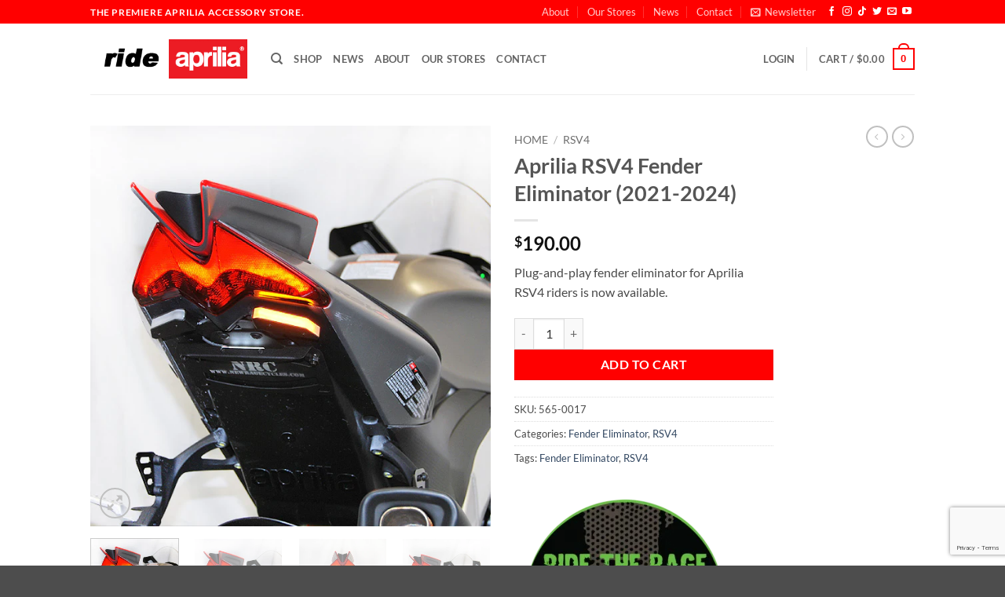

--- FILE ---
content_type: text/html; charset=UTF-8
request_url: https://rideaprilia.com/product/aprilia-rsv4-fender-eliminator-2021-present/
body_size: 41957
content:
<!DOCTYPE html>
<html lang="en-US" class="loading-site no-js">
<head>
	<meta charset="UTF-8" />
	<link rel="profile" href="http://gmpg.org/xfn/11" />
	<link rel="pingback" href="https://rideaprilia.com/xmlrpc.php" />

					<script>document.documentElement.className = document.documentElement.className + ' yes-js js_active js'</script>
			<script>(function(html){html.className = html.className.replace(/\bno-js\b/,'js')})(document.documentElement);</script>
<title>Aprilia RSV4 Fender Eliminator (2021-2024) &#8211; Ride Aprilia</title>
<meta name='robots' content='max-image-preview:large' />
<meta name="viewport" content="width=device-width, initial-scale=1" /><link rel='dns-prefetch' href='//capi-automation.s3.us-east-2.amazonaws.com' />
<link rel='dns-prefetch' href='//www.google.com' />
<link rel='dns-prefetch' href='//www.googletagmanager.com' />
<link rel='dns-prefetch' href='//pagead2.googlesyndication.com' />
<link rel='prefetch' href='https://rideaprilia.com/wp-content/themes/flatsome/assets/js/flatsome.js?ver=e2eddd6c228105dac048' />
<link rel='prefetch' href='https://rideaprilia.com/wp-content/themes/flatsome/assets/js/chunk.slider.js?ver=3.20.4' />
<link rel='prefetch' href='https://rideaprilia.com/wp-content/themes/flatsome/assets/js/chunk.popups.js?ver=3.20.4' />
<link rel='prefetch' href='https://rideaprilia.com/wp-content/themes/flatsome/assets/js/chunk.tooltips.js?ver=3.20.4' />
<link rel='prefetch' href='https://rideaprilia.com/wp-content/themes/flatsome/assets/js/woocommerce.js?ver=1c9be63d628ff7c3ff4c' />
<link rel="alternate" type="application/rss+xml" title="Ride Aprilia &raquo; Feed" href="https://rideaprilia.com/feed/" />
<link rel="alternate" type="application/rss+xml" title="Ride Aprilia &raquo; Comments Feed" href="https://rideaprilia.com/comments/feed/" />
<link rel="alternate" type="application/rss+xml" title="Ride Aprilia &raquo; Aprilia RSV4 Fender Eliminator (2021-2024) Comments Feed" href="https://rideaprilia.com/product/aprilia-rsv4-fender-eliminator-2021-present/feed/" />
<link rel="alternate" title="oEmbed (JSON)" type="application/json+oembed" href="https://rideaprilia.com/wp-json/oembed/1.0/embed?url=https%3A%2F%2Frideaprilia.com%2Fproduct%2Faprilia-rsv4-fender-eliminator-2021-present%2F" />
<link rel="alternate" title="oEmbed (XML)" type="text/xml+oembed" href="https://rideaprilia.com/wp-json/oembed/1.0/embed?url=https%3A%2F%2Frideaprilia.com%2Fproduct%2Faprilia-rsv4-fender-eliminator-2021-present%2F&#038;format=xml" />
<style id='wp-img-auto-sizes-contain-inline-css' type='text/css'>
img:is([sizes=auto i],[sizes^="auto," i]){contain-intrinsic-size:3000px 1500px}
/*# sourceURL=wp-img-auto-sizes-contain-inline-css */
</style>
<link rel='stylesheet' id='godaddy-payments-payinperson-main-styles-css' href='https://rideaprilia.com/wp-content/mu-plugins/vendor/godaddy/mwc-core/assets/css/pay-in-person-method.css' type='text/css' media='all' />
<link rel='stylesheet' id='woo-conditional-shipping-blocks-style-css' href='https://rideaprilia.com/wp-content/plugins/conditional-shipping-for-woocommerce/frontend/css/woo-conditional-shipping.css?ver=3.6.0.free' type='text/css' media='all' />
<style id='wp-emoji-styles-inline-css' type='text/css'>

	img.wp-smiley, img.emoji {
		display: inline !important;
		border: none !important;
		box-shadow: none !important;
		height: 1em !important;
		width: 1em !important;
		margin: 0 0.07em !important;
		vertical-align: -0.1em !important;
		background: none !important;
		padding: 0 !important;
	}
/*# sourceURL=wp-emoji-styles-inline-css */
</style>
<style id='wp-block-library-inline-css' type='text/css'>
:root{--wp-block-synced-color:#7a00df;--wp-block-synced-color--rgb:122,0,223;--wp-bound-block-color:var(--wp-block-synced-color);--wp-editor-canvas-background:#ddd;--wp-admin-theme-color:#007cba;--wp-admin-theme-color--rgb:0,124,186;--wp-admin-theme-color-darker-10:#006ba1;--wp-admin-theme-color-darker-10--rgb:0,107,160.5;--wp-admin-theme-color-darker-20:#005a87;--wp-admin-theme-color-darker-20--rgb:0,90,135;--wp-admin-border-width-focus:2px}@media (min-resolution:192dpi){:root{--wp-admin-border-width-focus:1.5px}}.wp-element-button{cursor:pointer}:root .has-very-light-gray-background-color{background-color:#eee}:root .has-very-dark-gray-background-color{background-color:#313131}:root .has-very-light-gray-color{color:#eee}:root .has-very-dark-gray-color{color:#313131}:root .has-vivid-green-cyan-to-vivid-cyan-blue-gradient-background{background:linear-gradient(135deg,#00d084,#0693e3)}:root .has-purple-crush-gradient-background{background:linear-gradient(135deg,#34e2e4,#4721fb 50%,#ab1dfe)}:root .has-hazy-dawn-gradient-background{background:linear-gradient(135deg,#faaca8,#dad0ec)}:root .has-subdued-olive-gradient-background{background:linear-gradient(135deg,#fafae1,#67a671)}:root .has-atomic-cream-gradient-background{background:linear-gradient(135deg,#fdd79a,#004a59)}:root .has-nightshade-gradient-background{background:linear-gradient(135deg,#330968,#31cdcf)}:root .has-midnight-gradient-background{background:linear-gradient(135deg,#020381,#2874fc)}:root{--wp--preset--font-size--normal:16px;--wp--preset--font-size--huge:42px}.has-regular-font-size{font-size:1em}.has-larger-font-size{font-size:2.625em}.has-normal-font-size{font-size:var(--wp--preset--font-size--normal)}.has-huge-font-size{font-size:var(--wp--preset--font-size--huge)}.has-text-align-center{text-align:center}.has-text-align-left{text-align:left}.has-text-align-right{text-align:right}.has-fit-text{white-space:nowrap!important}#end-resizable-editor-section{display:none}.aligncenter{clear:both}.items-justified-left{justify-content:flex-start}.items-justified-center{justify-content:center}.items-justified-right{justify-content:flex-end}.items-justified-space-between{justify-content:space-between}.screen-reader-text{border:0;clip-path:inset(50%);height:1px;margin:-1px;overflow:hidden;padding:0;position:absolute;width:1px;word-wrap:normal!important}.screen-reader-text:focus{background-color:#ddd;clip-path:none;color:#444;display:block;font-size:1em;height:auto;left:5px;line-height:normal;padding:15px 23px 14px;text-decoration:none;top:5px;width:auto;z-index:100000}html :where(.has-border-color){border-style:solid}html :where([style*=border-top-color]){border-top-style:solid}html :where([style*=border-right-color]){border-right-style:solid}html :where([style*=border-bottom-color]){border-bottom-style:solid}html :where([style*=border-left-color]){border-left-style:solid}html :where([style*=border-width]){border-style:solid}html :where([style*=border-top-width]){border-top-style:solid}html :where([style*=border-right-width]){border-right-style:solid}html :where([style*=border-bottom-width]){border-bottom-style:solid}html :where([style*=border-left-width]){border-left-style:solid}html :where(img[class*=wp-image-]){height:auto;max-width:100%}:where(figure){margin:0 0 1em}html :where(.is-position-sticky){--wp-admin--admin-bar--position-offset:var(--wp-admin--admin-bar--height,0px)}@media screen and (max-width:600px){html :where(.is-position-sticky){--wp-admin--admin-bar--position-offset:0px}}

/*# sourceURL=wp-block-library-inline-css */
</style><link rel='stylesheet' id='wc-blocks-style-css' href='https://rideaprilia.com/wp-content/plugins/woocommerce/assets/client/blocks/wc-blocks.css?ver=wc-10.4.3' type='text/css' media='all' />
<link rel='stylesheet' id='jquery-selectBox-css' href='https://rideaprilia.com/wp-content/plugins/yith-woocommerce-wishlist/assets/css/jquery.selectBox.css?ver=1.2.0' type='text/css' media='all' />
<link rel='stylesheet' id='woocommerce_prettyPhoto_css-css' href='//rideaprilia.com/wp-content/plugins/woocommerce/assets/css/prettyPhoto.css?ver=3.1.6' type='text/css' media='all' />
<link rel='stylesheet' id='yith-wcwl-main-css' href='https://rideaprilia.com/wp-content/plugins/yith-woocommerce-wishlist/assets/css/style.css?ver=4.11.0' type='text/css' media='all' />
<style id='yith-wcwl-main-inline-css' type='text/css'>
 :root { --rounded-corners-radius: 16px; --add-to-cart-rounded-corners-radius: 16px; --color-headers-background: #F4F4F4; --feedback-duration: 3s } 
 :root { --rounded-corners-radius: 16px; --add-to-cart-rounded-corners-radius: 16px; --color-headers-background: #F4F4F4; --feedback-duration: 3s } 
 :root { --rounded-corners-radius: 16px; --add-to-cart-rounded-corners-radius: 16px; --color-headers-background: #F4F4F4; --feedback-duration: 3s } 
 :root { --rounded-corners-radius: 16px; --add-to-cart-rounded-corners-radius: 16px; --color-headers-background: #F4F4F4; --feedback-duration: 3s } 
 :root { --rounded-corners-radius: 16px; --add-to-cart-rounded-corners-radius: 16px; --color-headers-background: #F4F4F4; --feedback-duration: 3s } 
 :root { --rounded-corners-radius: 16px; --add-to-cart-rounded-corners-radius: 16px; --color-headers-background: #F4F4F4; --feedback-duration: 3s } 
 :root { --rounded-corners-radius: 16px; --add-to-cart-rounded-corners-radius: 16px; --color-headers-background: #F4F4F4; --feedback-duration: 3s } 
 :root { --rounded-corners-radius: 16px; --add-to-cart-rounded-corners-radius: 16px; --color-headers-background: #F4F4F4; --feedback-duration: 3s } 
 :root { --rounded-corners-radius: 16px; --add-to-cart-rounded-corners-radius: 16px; --color-headers-background: #F4F4F4; --feedback-duration: 3s } 
/*# sourceURL=yith-wcwl-main-inline-css */
</style>
<style id='global-styles-inline-css' type='text/css'>
:root{--wp--preset--aspect-ratio--square: 1;--wp--preset--aspect-ratio--4-3: 4/3;--wp--preset--aspect-ratio--3-4: 3/4;--wp--preset--aspect-ratio--3-2: 3/2;--wp--preset--aspect-ratio--2-3: 2/3;--wp--preset--aspect-ratio--16-9: 16/9;--wp--preset--aspect-ratio--9-16: 9/16;--wp--preset--color--black: #000000;--wp--preset--color--cyan-bluish-gray: #abb8c3;--wp--preset--color--white: #ffffff;--wp--preset--color--pale-pink: #f78da7;--wp--preset--color--vivid-red: #cf2e2e;--wp--preset--color--luminous-vivid-orange: #ff6900;--wp--preset--color--luminous-vivid-amber: #fcb900;--wp--preset--color--light-green-cyan: #7bdcb5;--wp--preset--color--vivid-green-cyan: #00d084;--wp--preset--color--pale-cyan-blue: #8ed1fc;--wp--preset--color--vivid-cyan-blue: #0693e3;--wp--preset--color--vivid-purple: #9b51e0;--wp--preset--color--primary: #ff0000;--wp--preset--color--secondary: #ff0000;--wp--preset--color--success: #627D47;--wp--preset--color--alert: #b20000;--wp--preset--gradient--vivid-cyan-blue-to-vivid-purple: linear-gradient(135deg,rgb(6,147,227) 0%,rgb(155,81,224) 100%);--wp--preset--gradient--light-green-cyan-to-vivid-green-cyan: linear-gradient(135deg,rgb(122,220,180) 0%,rgb(0,208,130) 100%);--wp--preset--gradient--luminous-vivid-amber-to-luminous-vivid-orange: linear-gradient(135deg,rgb(252,185,0) 0%,rgb(255,105,0) 100%);--wp--preset--gradient--luminous-vivid-orange-to-vivid-red: linear-gradient(135deg,rgb(255,105,0) 0%,rgb(207,46,46) 100%);--wp--preset--gradient--very-light-gray-to-cyan-bluish-gray: linear-gradient(135deg,rgb(238,238,238) 0%,rgb(169,184,195) 100%);--wp--preset--gradient--cool-to-warm-spectrum: linear-gradient(135deg,rgb(74,234,220) 0%,rgb(151,120,209) 20%,rgb(207,42,186) 40%,rgb(238,44,130) 60%,rgb(251,105,98) 80%,rgb(254,248,76) 100%);--wp--preset--gradient--blush-light-purple: linear-gradient(135deg,rgb(255,206,236) 0%,rgb(152,150,240) 100%);--wp--preset--gradient--blush-bordeaux: linear-gradient(135deg,rgb(254,205,165) 0%,rgb(254,45,45) 50%,rgb(107,0,62) 100%);--wp--preset--gradient--luminous-dusk: linear-gradient(135deg,rgb(255,203,112) 0%,rgb(199,81,192) 50%,rgb(65,88,208) 100%);--wp--preset--gradient--pale-ocean: linear-gradient(135deg,rgb(255,245,203) 0%,rgb(182,227,212) 50%,rgb(51,167,181) 100%);--wp--preset--gradient--electric-grass: linear-gradient(135deg,rgb(202,248,128) 0%,rgb(113,206,126) 100%);--wp--preset--gradient--midnight: linear-gradient(135deg,rgb(2,3,129) 0%,rgb(40,116,252) 100%);--wp--preset--font-size--small: 13px;--wp--preset--font-size--medium: 20px;--wp--preset--font-size--large: 36px;--wp--preset--font-size--x-large: 42px;--wp--preset--spacing--20: 0.44rem;--wp--preset--spacing--30: 0.67rem;--wp--preset--spacing--40: 1rem;--wp--preset--spacing--50: 1.5rem;--wp--preset--spacing--60: 2.25rem;--wp--preset--spacing--70: 3.38rem;--wp--preset--spacing--80: 5.06rem;--wp--preset--shadow--natural: 6px 6px 9px rgba(0, 0, 0, 0.2);--wp--preset--shadow--deep: 12px 12px 50px rgba(0, 0, 0, 0.4);--wp--preset--shadow--sharp: 6px 6px 0px rgba(0, 0, 0, 0.2);--wp--preset--shadow--outlined: 6px 6px 0px -3px rgb(255, 255, 255), 6px 6px rgb(0, 0, 0);--wp--preset--shadow--crisp: 6px 6px 0px rgb(0, 0, 0);}:where(body) { margin: 0; }.wp-site-blocks > .alignleft { float: left; margin-right: 2em; }.wp-site-blocks > .alignright { float: right; margin-left: 2em; }.wp-site-blocks > .aligncenter { justify-content: center; margin-left: auto; margin-right: auto; }:where(.is-layout-flex){gap: 0.5em;}:where(.is-layout-grid){gap: 0.5em;}.is-layout-flow > .alignleft{float: left;margin-inline-start: 0;margin-inline-end: 2em;}.is-layout-flow > .alignright{float: right;margin-inline-start: 2em;margin-inline-end: 0;}.is-layout-flow > .aligncenter{margin-left: auto !important;margin-right: auto !important;}.is-layout-constrained > .alignleft{float: left;margin-inline-start: 0;margin-inline-end: 2em;}.is-layout-constrained > .alignright{float: right;margin-inline-start: 2em;margin-inline-end: 0;}.is-layout-constrained > .aligncenter{margin-left: auto !important;margin-right: auto !important;}.is-layout-constrained > :where(:not(.alignleft):not(.alignright):not(.alignfull)){margin-left: auto !important;margin-right: auto !important;}body .is-layout-flex{display: flex;}.is-layout-flex{flex-wrap: wrap;align-items: center;}.is-layout-flex > :is(*, div){margin: 0;}body .is-layout-grid{display: grid;}.is-layout-grid > :is(*, div){margin: 0;}body{padding-top: 0px;padding-right: 0px;padding-bottom: 0px;padding-left: 0px;}a:where(:not(.wp-element-button)){text-decoration: none;}:root :where(.wp-element-button, .wp-block-button__link){background-color: #32373c;border-width: 0;color: #fff;font-family: inherit;font-size: inherit;font-style: inherit;font-weight: inherit;letter-spacing: inherit;line-height: inherit;padding-top: calc(0.667em + 2px);padding-right: calc(1.333em + 2px);padding-bottom: calc(0.667em + 2px);padding-left: calc(1.333em + 2px);text-decoration: none;text-transform: inherit;}.has-black-color{color: var(--wp--preset--color--black) !important;}.has-cyan-bluish-gray-color{color: var(--wp--preset--color--cyan-bluish-gray) !important;}.has-white-color{color: var(--wp--preset--color--white) !important;}.has-pale-pink-color{color: var(--wp--preset--color--pale-pink) !important;}.has-vivid-red-color{color: var(--wp--preset--color--vivid-red) !important;}.has-luminous-vivid-orange-color{color: var(--wp--preset--color--luminous-vivid-orange) !important;}.has-luminous-vivid-amber-color{color: var(--wp--preset--color--luminous-vivid-amber) !important;}.has-light-green-cyan-color{color: var(--wp--preset--color--light-green-cyan) !important;}.has-vivid-green-cyan-color{color: var(--wp--preset--color--vivid-green-cyan) !important;}.has-pale-cyan-blue-color{color: var(--wp--preset--color--pale-cyan-blue) !important;}.has-vivid-cyan-blue-color{color: var(--wp--preset--color--vivid-cyan-blue) !important;}.has-vivid-purple-color{color: var(--wp--preset--color--vivid-purple) !important;}.has-primary-color{color: var(--wp--preset--color--primary) !important;}.has-secondary-color{color: var(--wp--preset--color--secondary) !important;}.has-success-color{color: var(--wp--preset--color--success) !important;}.has-alert-color{color: var(--wp--preset--color--alert) !important;}.has-black-background-color{background-color: var(--wp--preset--color--black) !important;}.has-cyan-bluish-gray-background-color{background-color: var(--wp--preset--color--cyan-bluish-gray) !important;}.has-white-background-color{background-color: var(--wp--preset--color--white) !important;}.has-pale-pink-background-color{background-color: var(--wp--preset--color--pale-pink) !important;}.has-vivid-red-background-color{background-color: var(--wp--preset--color--vivid-red) !important;}.has-luminous-vivid-orange-background-color{background-color: var(--wp--preset--color--luminous-vivid-orange) !important;}.has-luminous-vivid-amber-background-color{background-color: var(--wp--preset--color--luminous-vivid-amber) !important;}.has-light-green-cyan-background-color{background-color: var(--wp--preset--color--light-green-cyan) !important;}.has-vivid-green-cyan-background-color{background-color: var(--wp--preset--color--vivid-green-cyan) !important;}.has-pale-cyan-blue-background-color{background-color: var(--wp--preset--color--pale-cyan-blue) !important;}.has-vivid-cyan-blue-background-color{background-color: var(--wp--preset--color--vivid-cyan-blue) !important;}.has-vivid-purple-background-color{background-color: var(--wp--preset--color--vivid-purple) !important;}.has-primary-background-color{background-color: var(--wp--preset--color--primary) !important;}.has-secondary-background-color{background-color: var(--wp--preset--color--secondary) !important;}.has-success-background-color{background-color: var(--wp--preset--color--success) !important;}.has-alert-background-color{background-color: var(--wp--preset--color--alert) !important;}.has-black-border-color{border-color: var(--wp--preset--color--black) !important;}.has-cyan-bluish-gray-border-color{border-color: var(--wp--preset--color--cyan-bluish-gray) !important;}.has-white-border-color{border-color: var(--wp--preset--color--white) !important;}.has-pale-pink-border-color{border-color: var(--wp--preset--color--pale-pink) !important;}.has-vivid-red-border-color{border-color: var(--wp--preset--color--vivid-red) !important;}.has-luminous-vivid-orange-border-color{border-color: var(--wp--preset--color--luminous-vivid-orange) !important;}.has-luminous-vivid-amber-border-color{border-color: var(--wp--preset--color--luminous-vivid-amber) !important;}.has-light-green-cyan-border-color{border-color: var(--wp--preset--color--light-green-cyan) !important;}.has-vivid-green-cyan-border-color{border-color: var(--wp--preset--color--vivid-green-cyan) !important;}.has-pale-cyan-blue-border-color{border-color: var(--wp--preset--color--pale-cyan-blue) !important;}.has-vivid-cyan-blue-border-color{border-color: var(--wp--preset--color--vivid-cyan-blue) !important;}.has-vivid-purple-border-color{border-color: var(--wp--preset--color--vivid-purple) !important;}.has-primary-border-color{border-color: var(--wp--preset--color--primary) !important;}.has-secondary-border-color{border-color: var(--wp--preset--color--secondary) !important;}.has-success-border-color{border-color: var(--wp--preset--color--success) !important;}.has-alert-border-color{border-color: var(--wp--preset--color--alert) !important;}.has-vivid-cyan-blue-to-vivid-purple-gradient-background{background: var(--wp--preset--gradient--vivid-cyan-blue-to-vivid-purple) !important;}.has-light-green-cyan-to-vivid-green-cyan-gradient-background{background: var(--wp--preset--gradient--light-green-cyan-to-vivid-green-cyan) !important;}.has-luminous-vivid-amber-to-luminous-vivid-orange-gradient-background{background: var(--wp--preset--gradient--luminous-vivid-amber-to-luminous-vivid-orange) !important;}.has-luminous-vivid-orange-to-vivid-red-gradient-background{background: var(--wp--preset--gradient--luminous-vivid-orange-to-vivid-red) !important;}.has-very-light-gray-to-cyan-bluish-gray-gradient-background{background: var(--wp--preset--gradient--very-light-gray-to-cyan-bluish-gray) !important;}.has-cool-to-warm-spectrum-gradient-background{background: var(--wp--preset--gradient--cool-to-warm-spectrum) !important;}.has-blush-light-purple-gradient-background{background: var(--wp--preset--gradient--blush-light-purple) !important;}.has-blush-bordeaux-gradient-background{background: var(--wp--preset--gradient--blush-bordeaux) !important;}.has-luminous-dusk-gradient-background{background: var(--wp--preset--gradient--luminous-dusk) !important;}.has-pale-ocean-gradient-background{background: var(--wp--preset--gradient--pale-ocean) !important;}.has-electric-grass-gradient-background{background: var(--wp--preset--gradient--electric-grass) !important;}.has-midnight-gradient-background{background: var(--wp--preset--gradient--midnight) !important;}.has-small-font-size{font-size: var(--wp--preset--font-size--small) !important;}.has-medium-font-size{font-size: var(--wp--preset--font-size--medium) !important;}.has-large-font-size{font-size: var(--wp--preset--font-size--large) !important;}.has-x-large-font-size{font-size: var(--wp--preset--font-size--x-large) !important;}
/*# sourceURL=global-styles-inline-css */
</style>

<link rel='stylesheet' id='contact-form-7-css' href='https://rideaprilia.com/wp-content/plugins/contact-form-7/includes/css/styles.css?ver=6.1.4' type='text/css' media='all' />
<link rel='stylesheet' id='awcdp-frontend-css' href='https://rideaprilia.com/wp-content/plugins/deposits-partial-payments-for-woocommerce/assets/css/frontend.css?ver=1.2.6' type='text/css' media='all' />
<link rel='stylesheet' id='modal-window-css' href='https://rideaprilia.com/wp-content/plugins/modal-window/public/assets/css/modal.min.css?ver=6.2.3' type='text/css' media='all' />
<link rel='stylesheet' id='cartbounty-css' href='https://rideaprilia.com/wp-content/plugins/woo-save-abandoned-carts/public/css/cartbounty-public.css?ver=8.10' type='text/css' media='all' />
<link rel='stylesheet' id='dashicons-css' href='https://rideaprilia.com/wp-includes/css/dashicons.min.css?ver=6.9' type='text/css' media='all' />
<style id='dashicons-inline-css' type='text/css'>
[data-font="Dashicons"]:before {font-family: 'Dashicons' !important;content: attr(data-icon) !important;speak: none !important;font-weight: normal !important;font-variant: normal !important;text-transform: none !important;line-height: 1 !important;font-style: normal !important;-webkit-font-smoothing: antialiased !important;-moz-osx-font-smoothing: grayscale !important;}
/*# sourceURL=dashicons-inline-css */
</style>
<link rel='stylesheet' id='wc-pos-fonts-css' href='https://rideaprilia.com/wp-content/plugins/woocommerce-point-of-sale/assets/dist/css/fonts.min.css?ver=6.4.0' type='text/css' media='all' />
<link rel='stylesheet' id='wc-pos-frontend-css' href='https://rideaprilia.com/wp-content/plugins/woocommerce-point-of-sale/assets/dist/css/frontend.min.css?ver=6.4.0' type='text/css' media='all' />
<link rel='stylesheet' id='photoswipe-css' href='https://rideaprilia.com/wp-content/plugins/woocommerce/assets/css/photoswipe/photoswipe.min.css?ver=10.4.3' type='text/css' media='all' />
<link rel='stylesheet' id='photoswipe-default-skin-css' href='https://rideaprilia.com/wp-content/plugins/woocommerce/assets/css/photoswipe/default-skin/default-skin.min.css?ver=10.4.3' type='text/css' media='all' />
<style id='woocommerce-inline-inline-css' type='text/css'>
.woocommerce form .form-row .required { visibility: visible; }
/*# sourceURL=woocommerce-inline-inline-css */
</style>
<link rel='stylesheet' id='ymm-css' href='https://rideaprilia.com/wp-content/plugins/ymm-search/view/frontend/web/main.css?ver=6.9' type='text/css' media='all' />
<link rel='stylesheet' id='ymm_product_restriction-css' href='https://rideaprilia.com/wp-content/plugins/ymm-search/view/frontend/web/product/restriction.css?ver=6.9' type='text/css' media='all' />
<link rel='stylesheet' id='wc-composite-css-css' href='https://rideaprilia.com/wp-content/plugins/woocommerce-composite-products/assets/css/frontend/woocommerce.css?ver=11.0.4' type='text/css' media='all' />
<link rel='stylesheet' id='woocommerce-addons-css-css' href='https://rideaprilia.com/wp-content/plugins/woocommerce-product-addons/assets/css/frontend/frontend.css?ver=8.1.2' type='text/css' media='all' />
<link rel='stylesheet' id='wp-components-css' href='https://rideaprilia.com/wp-includes/css/dist/components/style.min.css?ver=6.9' type='text/css' media='all' />
<link rel='stylesheet' id='godaddy-styles-css' href='https://rideaprilia.com/wp-content/mu-plugins/vendor/wpex/godaddy-launch/includes/Dependencies/GoDaddy/Styles/build/latest.css?ver=2.0.2' type='text/css' media='all' />
<link rel='stylesheet' id='woo_conditional_shipping_css-css' href='https://rideaprilia.com/wp-content/plugins/conditional-shipping-for-woocommerce/includes/frontend/../../frontend/css/woo-conditional-shipping.css?ver=3.6.0.free' type='text/css' media='all' />
<link rel='stylesheet' id='flatsome-woocommerce-wishlist-css' href='https://rideaprilia.com/wp-content/themes/flatsome/inc/integrations/wc-yith-wishlist/wishlist.css?ver=3.20.4' type='text/css' media='all' />
<link rel='stylesheet' id='pwb-styles-frontend-css' href='https://rideaprilia.com/wp-content/plugins/perfect-woocommerce-brands/build/frontend/css/style.css?ver=3.6.8' type='text/css' media='all' />
<link rel='stylesheet' id='wc-cp-checkout-blocks-css' href='https://rideaprilia.com/wp-content/plugins/woocommerce-composite-products/assets/css/frontend/checkout-blocks.css?ver=11.0.4' type='text/css' media='all' />
<link rel='stylesheet' id='wc-pb-checkout-blocks-css' href='https://rideaprilia.com/wp-content/plugins/woocommerce-product-bundles/assets/css/frontend/checkout-blocks.css?ver=8.5.5' type='text/css' media='all' />
<link rel='stylesheet' id='wc-bundle-style-css' href='https://rideaprilia.com/wp-content/plugins/woocommerce-product-bundles/assets/css/frontend/woocommerce.css?ver=8.5.5' type='text/css' media='all' />
<link rel='stylesheet' id='flatsome-main-css' href='https://rideaprilia.com/wp-content/themes/flatsome/assets/css/flatsome.css?ver=3.20.4' type='text/css' media='all' />
<style id='flatsome-main-inline-css' type='text/css'>
@font-face {
				font-family: "fl-icons";
				font-display: block;
				src: url(https://rideaprilia.com/wp-content/themes/flatsome/assets/css/icons/fl-icons.eot?v=3.20.4);
				src:
					url(https://rideaprilia.com/wp-content/themes/flatsome/assets/css/icons/fl-icons.eot#iefix?v=3.20.4) format("embedded-opentype"),
					url(https://rideaprilia.com/wp-content/themes/flatsome/assets/css/icons/fl-icons.woff2?v=3.20.4) format("woff2"),
					url(https://rideaprilia.com/wp-content/themes/flatsome/assets/css/icons/fl-icons.ttf?v=3.20.4) format("truetype"),
					url(https://rideaprilia.com/wp-content/themes/flatsome/assets/css/icons/fl-icons.woff?v=3.20.4) format("woff"),
					url(https://rideaprilia.com/wp-content/themes/flatsome/assets/css/icons/fl-icons.svg?v=3.20.4#fl-icons) format("svg");
			}
/*# sourceURL=flatsome-main-inline-css */
</style>
<link rel='stylesheet' id='flatsome-shop-css' href='https://rideaprilia.com/wp-content/themes/flatsome/assets/css/flatsome-shop.css?ver=3.20.4' type='text/css' media='all' />
<link rel='stylesheet' id='flatsome-style-css' href='https://rideaprilia.com/wp-content/themes/flatsome/style.css?ver=3.20.4' type='text/css' media='all' />
<link rel='stylesheet' id='wc-composite-single-css-css' href='https://rideaprilia.com/wp-content/plugins/woocommerce-composite-products/assets/css/frontend/single-product.css?ver=11.0.4' type='text/css' media='all' />
<link rel='stylesheet' id='wc-bundle-css-css' href='https://rideaprilia.com/wp-content/plugins/woocommerce-product-bundles/assets/css/frontend/single-product.css?ver=8.5.5' type='text/css' media='all' />
<script type="text/template" id="tmpl-variation-template">
	<div class="woocommerce-variation-description">{{{ data.variation.variation_description }}}</div>
	<div class="woocommerce-variation-price">{{{ data.variation.price_html }}}</div>
	<div class="woocommerce-variation-availability">{{{ data.variation.availability_html }}}</div>
</script>
<script type="text/template" id="tmpl-unavailable-variation-template">
	<p role="alert">Sorry, this product is unavailable. Please choose a different combination.</p>
</script>
<script type="text/javascript">
            window._nslDOMReady = (function () {
                const executedCallbacks = new Set();
            
                return function (callback) {
                    /**
                    * Third parties might dispatch DOMContentLoaded events, so we need to ensure that we only run our callback once!
                    */
                    if (executedCallbacks.has(callback)) return;
            
                    const wrappedCallback = function () {
                        if (executedCallbacks.has(callback)) return;
                        executedCallbacks.add(callback);
                        callback();
                    };
            
                    if (document.readyState === "complete" || document.readyState === "interactive") {
                        wrappedCallback();
                    } else {
                        document.addEventListener("DOMContentLoaded", wrappedCallback);
                    }
                };
            })();
        </script><script type="text/javascript" src="https://rideaprilia.com/wp-includes/js/jquery/jquery.min.js?ver=3.7.1" id="jquery-core-js"></script>
<script type="text/javascript" src="https://rideaprilia.com/wp-includes/js/jquery/jquery-migrate.min.js?ver=3.4.1" id="jquery-migrate-js"></script>
<script type="text/javascript" src="https://rideaprilia.com/wp-includes/js/underscore.min.js?ver=1.13.7" id="underscore-js"></script>
<script type="text/javascript" id="wp-util-js-extra">
/* <![CDATA[ */
var _wpUtilSettings = {"ajax":{"url":"/wp-admin/admin-ajax.php"}};
//# sourceURL=wp-util-js-extra
/* ]]> */
</script>
<script type="text/javascript" src="https://rideaprilia.com/wp-includes/js/wp-util.min.js?ver=6.9" id="wp-util-js"></script>
<script type="text/javascript" src="https://rideaprilia.com/wp-content/plugins/woocommerce/assets/js/jquery-blockui/jquery.blockUI.min.js?ver=2.7.0-wc.10.4.3" id="wc-jquery-blockui-js" data-wp-strategy="defer"></script>
<script type="text/javascript" src="https://rideaprilia.com/wp-includes/js/jquery/ui/core.min.js?ver=1.13.3" id="jquery-ui-core-js"></script>
<script type="text/javascript" src="https://rideaprilia.com/wp-content/plugins/stop-user-enumeration/frontend/js/frontend.js?ver=1.7.7" id="stop-user-enumeration-js" defer="defer" data-wp-strategy="defer"></script>
<script type="text/javascript" id="cartbounty-exit-intent-js-extra">
/* <![CDATA[ */
var cartbounty_ei = {"hours":"1","product_count":"0"};
//# sourceURL=cartbounty-exit-intent-js-extra
/* ]]> */
</script>
<script type="text/javascript" src="https://rideaprilia.com/wp-content/plugins/woo-save-abandoned-carts/public/js/cartbounty-public-exit-intent.js?ver=8.10" id="cartbounty-exit-intent-js"></script>
<script type="text/javascript" id="cartbounty-js-extra">
/* <![CDATA[ */
var cartbounty_co = {"save_custom_fields":"1","checkout_fields":"#email, #billing_email, #billing-country, #billing_country, #billing-first_name, #billing_first_name, #billing-last_name, #billing_last_name, #billing-company, #billing_company, #billing-address_1, #billing_address_1, #billing-address_2, #billing_address_2, #billing-city, #billing_city, #billing-state, #billing_state, #billing-postcode, #billing_postcode, #billing-phone, #billing_phone, #shipping-country, #shipping_country, #shipping-first_name, #shipping_first_name, #shipping-last_name, #shipping_last_name, #shipping-company, #shipping_company, #shipping-address_1, #shipping_address_1, #shipping-address_2, #shipping_address_2, #shipping-city, #shipping_city, #shipping-state, #shipping_state, #shipping-postcode, #shipping_postcode, #shipping-phone, #checkbox-control-1, #ship-to-different-address-checkbox, #checkbox-control-0, #createaccount, #checkbox-control-2, #order-notes textarea, #order_comments","custom_email_selectors":".cartbounty-custom-email-field, .login #username, .wpforms-container input[type=\"email\"], .sgpb-form input[type=\"email\"], .pum-container input[type=\"email\"], .nf-form-cont input[type=\"email\"], .wpcf7 input[type=\"email\"], .fluentform input[type=\"email\"], .sib_signup_form input[type=\"email\"], .mailpoet_form input[type=\"email\"], .tnp input[type=\"email\"], .om-element input[type=\"email\"], .om-holder input[type=\"email\"], .poptin-popup input[type=\"email\"], .gform_wrapper input[type=\"email\"], .paoc-popup input[type=\"email\"], .ays-pb-form input[type=\"email\"], .hustle-form input[type=\"email\"], .et_pb_section input[type=\"email\"], .brave_form_form input[type=\"email\"], .ppsPopupShell input[type=\"email\"], .xoo-el-container input[type=\"email\"], .xoo-el-container input[name=\"xoo-el-username\"]","custom_phone_selectors":".cartbounty-custom-phone-field, .wpforms-container input[type=\"tel\"], .sgpb-form input[type=\"tel\"], .nf-form-cont input[type=\"tel\"], .wpcf7 input[type=\"tel\"], .fluentform input[type=\"tel\"], .om-element input[type=\"tel\"], .om-holder input[type=\"tel\"], .poptin-popup input[type=\"tel\"], .gform_wrapper input[type=\"tel\"], .paoc-popup input[type=\"tel\"], .ays-pb-form input[type=\"tel\"], .hustle-form input[name=\"phone\"], .et_pb_section input[type=\"tel\"], .xoo-el-container input[type=\"tel\"]","custom_button_selectors":".cartbounty-add-to-cart, .add_to_cart_button, .ajax_add_to_cart, .single_add_to_cart_button, .yith-wfbt-submit-button","consent_field":"","email_validation":"^[^\\s@]+@[^\\s@]+\\.[^\\s@]{2,}$","phone_validation":"^[+0-9\\s]\\s?\\d[0-9\\s-.]{6,30}$","nonce":"17c92a4453","ajaxurl":"https://rideaprilia.com/wp-admin/admin-ajax.php"};
//# sourceURL=cartbounty-js-extra
/* ]]> */
</script>
<script type="text/javascript" src="https://rideaprilia.com/wp-content/plugins/woo-save-abandoned-carts/public/js/cartbounty-public.js?ver=8.10" id="cartbounty-js"></script>
<script type="text/javascript" id="wc-add-to-cart-js-extra">
/* <![CDATA[ */
var wc_add_to_cart_params = {"ajax_url":"/wp-admin/admin-ajax.php","wc_ajax_url":"/?wc-ajax=%%endpoint%%","i18n_view_cart":"View cart","cart_url":"https://rideaprilia.com/cart/","is_cart":"","cart_redirect_after_add":"no"};
//# sourceURL=wc-add-to-cart-js-extra
/* ]]> */
</script>
<script type="text/javascript" src="https://rideaprilia.com/wp-content/plugins/woocommerce/assets/js/frontend/add-to-cart.min.js?ver=10.4.3" id="wc-add-to-cart-js" defer="defer" data-wp-strategy="defer"></script>
<script type="text/javascript" src="https://rideaprilia.com/wp-content/plugins/woocommerce/assets/js/photoswipe/photoswipe.min.js?ver=4.1.1-wc.10.4.3" id="wc-photoswipe-js" defer="defer" data-wp-strategy="defer"></script>
<script type="text/javascript" src="https://rideaprilia.com/wp-content/plugins/woocommerce/assets/js/photoswipe/photoswipe-ui-default.min.js?ver=4.1.1-wc.10.4.3" id="wc-photoswipe-ui-default-js" defer="defer" data-wp-strategy="defer"></script>
<script type="text/javascript" id="wc-single-product-js-extra">
/* <![CDATA[ */
var wc_single_product_params = {"i18n_required_rating_text":"Please select a rating","i18n_rating_options":["1 of 5 stars","2 of 5 stars","3 of 5 stars","4 of 5 stars","5 of 5 stars"],"i18n_product_gallery_trigger_text":"View full-screen image gallery","review_rating_required":"yes","flexslider":{"rtl":false,"animation":"slide","smoothHeight":true,"directionNav":false,"controlNav":"thumbnails","slideshow":false,"animationSpeed":500,"animationLoop":false,"allowOneSlide":false},"zoom_enabled":"","zoom_options":[],"photoswipe_enabled":"1","photoswipe_options":{"shareEl":false,"closeOnScroll":false,"history":false,"hideAnimationDuration":0,"showAnimationDuration":0},"flexslider_enabled":""};
//# sourceURL=wc-single-product-js-extra
/* ]]> */
</script>
<script type="text/javascript" src="https://rideaprilia.com/wp-content/plugins/woocommerce/assets/js/frontend/single-product.min.js?ver=10.4.3" id="wc-single-product-js" defer="defer" data-wp-strategy="defer"></script>
<script type="text/javascript" src="https://rideaprilia.com/wp-content/plugins/woocommerce/assets/js/js-cookie/js.cookie.min.js?ver=2.1.4-wc.10.4.3" id="wc-js-cookie-js" data-wp-strategy="defer"></script>
<script type="text/javascript" src="https://rideaprilia.com/wp-content/plugins/woocommerce/assets/js/jquery-cookie/jquery.cookie.min.js?ver=1.4.1-wc.10.4.3" id="wc-jquery-cookie-js" data-wp-strategy="defer"></script>
<script type="text/javascript" src="https://rideaprilia.com/wp-content/plugins/ymm-search/view/frontend/web/main.js?ver=6.9" id="ymm-js"></script>
<script type="text/javascript" src="https://rideaprilia.com/wp-content/plugins/woocommerce/assets/js/dompurify/purify.min.js?ver=10.4.3" id="wc-dompurify-js" defer="defer" data-wp-strategy="defer"></script>
<script type="text/javascript" id="woo-conditional-shipping-js-js-extra">
/* <![CDATA[ */
var conditional_shipping_settings = {"trigger_fields":[]};
//# sourceURL=woo-conditional-shipping-js-js-extra
/* ]]> */
</script>
<script type="text/javascript" src="https://rideaprilia.com/wp-content/plugins/conditional-shipping-for-woocommerce/includes/frontend/../../frontend/js/woo-conditional-shipping.js?ver=3.6.0.free" id="woo-conditional-shipping-js-js"></script>
<script type="text/javascript" id="kgr-blocks-frontj-js-extra">
/* <![CDATA[ */
var kgr_php_vars = [];
//# sourceURL=kgr-blocks-frontj-js-extra
/* ]]> */
</script>
<script type="text/javascript" src="https://rideaprilia.com/wp-content/plugins/koala-google-recaptcha-for-woocommerce/blocks-compatibility/ka-gr-checkout-block/src/js/ka-gr-checkout-block/block.js?ver=1.0" id="kgr-blocks-frontj-js"></script>
<script type="text/javascript" id="ka_cap_v3_front_scr-js-extra">
/* <![CDATA[ */
var ka_grc_php_vars = {"nonce":"63c84921fb","admin_url":"https://rideaprilia.com/wp-admin/admin-ajax.php","v3_sitekey":"6LeHvPwpAAAAAL_p_wu4hklTSTFHkOcgr2LJ5mh0","v3_lang":null,"ka_grc_api":"google.com","ka_current_page":""};
//# sourceURL=ka_cap_v3_front_scr-js-extra
/* ]]> */
</script>
<script type="text/javascript" src="https://rideaprilia.com/wp-content/plugins/koala-google-recaptcha-for-woocommerce//assets/js/ka-grc-front-captchav3.js?ver=1.0" id="ka_cap_v3_front_scr-js"></script>

<!-- Google tag (gtag.js) snippet added by Site Kit -->
<!-- Google Analytics snippet added by Site Kit -->
<script type="text/javascript" src="https://www.googletagmanager.com/gtag/js?id=GT-MKT736Q" id="google_gtagjs-js" async></script>
<script type="text/javascript" id="google_gtagjs-js-after">
/* <![CDATA[ */
window.dataLayer = window.dataLayer || [];function gtag(){dataLayer.push(arguments);}
gtag("set","linker",{"domains":["rideaprilia.com"]});
gtag("js", new Date());
gtag("set", "developer_id.dZTNiMT", true);
gtag("config", "GT-MKT736Q");
//# sourceURL=google_gtagjs-js-after
/* ]]> */
</script>
<link rel="https://api.w.org/" href="https://rideaprilia.com/wp-json/" /><link rel="alternate" title="JSON" type="application/json" href="https://rideaprilia.com/wp-json/wp/v2/product/303" /><link rel="EditURI" type="application/rsd+xml" title="RSD" href="https://rideaprilia.com/xmlrpc.php?rsd" />
<link rel="canonical" href="https://rideaprilia.com/product/aprilia-rsv4-fender-eliminator-2021-present/" />
<link rel='shortlink' href='https://rideaprilia.com/?p=303' />
<meta name="generator" content="Site Kit by Google 1.170.0" />		<style>
			#wpadminbar #wp-admin-bar-wc_pos_admin_bar_registers .ab-icon::before {
				content: "\f513";
				top: 0;
				font-size: 0.75em;
			}
		</style>
		<!-- Google site verification - Google for WooCommerce -->
<meta name="google-site-verification" content="oRhG-18XL8gqbyLdCxzuxfZ8ABOi72Rpm6JMDe1vkVc" />
	<noscript><style>.woocommerce-product-gallery{ opacity: 1 !important; }</style></noscript>
	
<!-- Google AdSense meta tags added by Site Kit -->
<meta name="google-adsense-platform-account" content="ca-host-pub-2644536267352236">
<meta name="google-adsense-platform-domain" content="sitekit.withgoogle.com">
<!-- End Google AdSense meta tags added by Site Kit -->
			<script  type="text/javascript">
				!function(f,b,e,v,n,t,s){if(f.fbq)return;n=f.fbq=function(){n.callMethod?
					n.callMethod.apply(n,arguments):n.queue.push(arguments)};if(!f._fbq)f._fbq=n;
					n.push=n;n.loaded=!0;n.version='2.0';n.queue=[];t=b.createElement(e);t.async=!0;
					t.src=v;s=b.getElementsByTagName(e)[0];s.parentNode.insertBefore(t,s)}(window,
					document,'script','https://connect.facebook.net/en_US/fbevents.js');
			</script>
			<!-- WooCommerce Facebook Integration Begin -->
			<script  type="text/javascript">

				fbq('init', '701408714852182', {}, {
    "agent": "woocommerce_6-10.4.3-3.5.15"
});

				document.addEventListener( 'DOMContentLoaded', function() {
					// Insert placeholder for events injected when a product is added to the cart through AJAX.
					document.body.insertAdjacentHTML( 'beforeend', '<div class=\"wc-facebook-pixel-event-placeholder\"></div>' );
				}, false );

			</script>
			<!-- WooCommerce Facebook Integration End -->
			
<!-- Google Tag Manager snippet added by Site Kit -->
<script type="text/javascript">
/* <![CDATA[ */

			( function( w, d, s, l, i ) {
				w[l] = w[l] || [];
				w[l].push( {'gtm.start': new Date().getTime(), event: 'gtm.js'} );
				var f = d.getElementsByTagName( s )[0],
					j = d.createElement( s ), dl = l != 'dataLayer' ? '&l=' + l : '';
				j.async = true;
				j.src = 'https://www.googletagmanager.com/gtm.js?id=' + i + dl;
				f.parentNode.insertBefore( j, f );
			} )( window, document, 'script', 'dataLayer', 'GTM-N9XQ2RF' );
			
/* ]]> */
</script>

<!-- End Google Tag Manager snippet added by Site Kit -->

<!-- Google AdSense snippet added by Site Kit -->
<script type="text/javascript" async="async" src="https://pagead2.googlesyndication.com/pagead/js/adsbygoogle.js?client=ca-pub-2383546276103622&amp;host=ca-host-pub-2644536267352236" crossorigin="anonymous"></script>

<!-- End Google AdSense snippet added by Site Kit -->
<link rel="icon" href="https://rideaprilia.com/wp-content/uploads/2023/01/cropped-site-icon-32x32.png" sizes="32x32" />
<link rel="icon" href="https://rideaprilia.com/wp-content/uploads/2023/01/cropped-site-icon-192x192.png" sizes="192x192" />
<link rel="apple-touch-icon" href="https://rideaprilia.com/wp-content/uploads/2023/01/cropped-site-icon-180x180.png" />
<meta name="msapplication-TileImage" content="https://rideaprilia.com/wp-content/uploads/2023/01/cropped-site-icon-270x270.png" />
<style id="custom-css" type="text/css">:root {--primary-color: #ff0000;--fs-color-primary: #ff0000;--fs-color-secondary: #ff0000;--fs-color-success: #627D47;--fs-color-alert: #b20000;--fs-color-base: #4a4a4a;--fs-experimental-link-color: #334862;--fs-experimental-link-color-hover: #111;}.tooltipster-base {--tooltip-color: #fff;--tooltip-bg-color: #000;}.off-canvas-right .mfp-content, .off-canvas-left .mfp-content {--drawer-width: 300px;}.off-canvas .mfp-content.off-canvas-cart {--drawer-width: 360px;}.header-main{height: 90px}#logo img{max-height: 90px}#logo{width:200px;}.header-top{min-height: 30px}.transparent .header-main{height: 90px}.transparent #logo img{max-height: 90px}.has-transparent + .page-title:first-of-type,.has-transparent + #main > .page-title,.has-transparent + #main > div > .page-title,.has-transparent + #main .page-header-wrapper:first-of-type .page-title{padding-top: 120px;}.header.show-on-scroll,.stuck .header-main{height:70px!important}.stuck #logo img{max-height: 70px!important}.header-bottom {background-color: #f1f1f1}@media (max-width: 549px) {.header-main{height: 70px}#logo img{max-height: 70px}}body{font-family: Lato, sans-serif;}body {font-weight: 400;font-style: normal;}.nav > li > a {font-family: Lato, sans-serif;}.mobile-sidebar-levels-2 .nav > li > ul > li > a {font-family: Lato, sans-serif;}.nav > li > a,.mobile-sidebar-levels-2 .nav > li > ul > li > a {font-weight: 700;font-style: normal;}h1,h2,h3,h4,h5,h6,.heading-font, .off-canvas-center .nav-sidebar.nav-vertical > li > a{font-family: Lato, sans-serif;}h1,h2,h3,h4,h5,h6,.heading-font,.banner h1,.banner h2 {font-weight: 700;font-style: normal;}.alt-font{font-family: "Dancing Script", sans-serif;}.alt-font {font-weight: 400!important;font-style: normal!important;}.shop-page-title.featured-title .title-bg{ background-image: url(https://rideaprilia.com/wp-content/uploads/2023/01/RSV4-FE-21-1.webp)!important;}@media screen and (min-width: 550px){.products .box-vertical .box-image{min-width: 300px!important;width: 300px!important;}}.nav-vertical-fly-out > li + li {border-top-width: 1px; border-top-style: solid;}.label-new.menu-item > a:after{content:"New";}.label-hot.menu-item > a:after{content:"Hot";}.label-sale.menu-item > a:after{content:"Sale";}.label-popular.menu-item > a:after{content:"Popular";}</style><style id="kirki-inline-styles">/* latin-ext */
@font-face {
  font-family: 'Lato';
  font-style: normal;
  font-weight: 400;
  font-display: swap;
  src: url(https://rideaprilia.com/wp-content/fonts/lato/S6uyw4BMUTPHjxAwXjeu.woff2) format('woff2');
  unicode-range: U+0100-02BA, U+02BD-02C5, U+02C7-02CC, U+02CE-02D7, U+02DD-02FF, U+0304, U+0308, U+0329, U+1D00-1DBF, U+1E00-1E9F, U+1EF2-1EFF, U+2020, U+20A0-20AB, U+20AD-20C0, U+2113, U+2C60-2C7F, U+A720-A7FF;
}
/* latin */
@font-face {
  font-family: 'Lato';
  font-style: normal;
  font-weight: 400;
  font-display: swap;
  src: url(https://rideaprilia.com/wp-content/fonts/lato/S6uyw4BMUTPHjx4wXg.woff2) format('woff2');
  unicode-range: U+0000-00FF, U+0131, U+0152-0153, U+02BB-02BC, U+02C6, U+02DA, U+02DC, U+0304, U+0308, U+0329, U+2000-206F, U+20AC, U+2122, U+2191, U+2193, U+2212, U+2215, U+FEFF, U+FFFD;
}
/* latin-ext */
@font-face {
  font-family: 'Lato';
  font-style: normal;
  font-weight: 700;
  font-display: swap;
  src: url(https://rideaprilia.com/wp-content/fonts/lato/S6u9w4BMUTPHh6UVSwaPGR_p.woff2) format('woff2');
  unicode-range: U+0100-02BA, U+02BD-02C5, U+02C7-02CC, U+02CE-02D7, U+02DD-02FF, U+0304, U+0308, U+0329, U+1D00-1DBF, U+1E00-1E9F, U+1EF2-1EFF, U+2020, U+20A0-20AB, U+20AD-20C0, U+2113, U+2C60-2C7F, U+A720-A7FF;
}
/* latin */
@font-face {
  font-family: 'Lato';
  font-style: normal;
  font-weight: 700;
  font-display: swap;
  src: url(https://rideaprilia.com/wp-content/fonts/lato/S6u9w4BMUTPHh6UVSwiPGQ.woff2) format('woff2');
  unicode-range: U+0000-00FF, U+0131, U+0152-0153, U+02BB-02BC, U+02C6, U+02DA, U+02DC, U+0304, U+0308, U+0329, U+2000-206F, U+20AC, U+2122, U+2191, U+2193, U+2212, U+2215, U+FEFF, U+FFFD;
}/* vietnamese */
@font-face {
  font-family: 'Dancing Script';
  font-style: normal;
  font-weight: 400;
  font-display: swap;
  src: url(https://rideaprilia.com/wp-content/fonts/dancing-script/If2cXTr6YS-zF4S-kcSWSVi_sxjsohD9F50Ruu7BMSo3Rep8ltA.woff2) format('woff2');
  unicode-range: U+0102-0103, U+0110-0111, U+0128-0129, U+0168-0169, U+01A0-01A1, U+01AF-01B0, U+0300-0301, U+0303-0304, U+0308-0309, U+0323, U+0329, U+1EA0-1EF9, U+20AB;
}
/* latin-ext */
@font-face {
  font-family: 'Dancing Script';
  font-style: normal;
  font-weight: 400;
  font-display: swap;
  src: url(https://rideaprilia.com/wp-content/fonts/dancing-script/If2cXTr6YS-zF4S-kcSWSVi_sxjsohD9F50Ruu7BMSo3ROp8ltA.woff2) format('woff2');
  unicode-range: U+0100-02BA, U+02BD-02C5, U+02C7-02CC, U+02CE-02D7, U+02DD-02FF, U+0304, U+0308, U+0329, U+1D00-1DBF, U+1E00-1E9F, U+1EF2-1EFF, U+2020, U+20A0-20AB, U+20AD-20C0, U+2113, U+2C60-2C7F, U+A720-A7FF;
}
/* latin */
@font-face {
  font-family: 'Dancing Script';
  font-style: normal;
  font-weight: 400;
  font-display: swap;
  src: url(https://rideaprilia.com/wp-content/fonts/dancing-script/If2cXTr6YS-zF4S-kcSWSVi_sxjsohD9F50Ruu7BMSo3Sup8.woff2) format('woff2');
  unicode-range: U+0000-00FF, U+0131, U+0152-0153, U+02BB-02BC, U+02C6, U+02DA, U+02DC, U+0304, U+0308, U+0329, U+2000-206F, U+20AC, U+2122, U+2191, U+2193, U+2212, U+2215, U+FEFF, U+FFFD;
}</style><link rel='stylesheet' id='wc-stripe-blocks-checkout-style-css' href='https://rideaprilia.com/wp-content/plugins/woocommerce-gateway-stripe/build/upe-blocks.css?ver=5149cca93b0373758856' type='text/css' media='all' />
<link rel='stylesheet' id='wc-stripe-upe-classic-css' href='https://rideaprilia.com/wp-content/plugins/woocommerce-gateway-stripe/build/upe-classic.css?ver=10.3.1' type='text/css' media='all' />
<link rel='stylesheet' id='stripelink_styles-css' href='https://rideaprilia.com/wp-content/plugins/woocommerce-gateway-stripe/assets/css/stripe-link.css?ver=10.3.1' type='text/css' media='all' />
</head>

<body class="wp-singular product-template-default single single-product postid-303 wp-theme-flatsome theme-flatsome woocommerce woocommerce-page woocommerce-no-js lightbox nav-dropdown-has-arrow nav-dropdown-has-shadow nav-dropdown-has-border">

		<!-- Google Tag Manager (noscript) snippet added by Site Kit -->
		<noscript>
			<iframe src="https://www.googletagmanager.com/ns.html?id=GTM-N9XQ2RF" height="0" width="0" style="display:none;visibility:hidden"></iframe>
		</noscript>
		<!-- End Google Tag Manager (noscript) snippet added by Site Kit -->
		
<a class="skip-link screen-reader-text" href="#main">Skip to content</a>

<div id="wrapper">

	
	<header id="header" class="header has-sticky sticky-jump">
		<div class="header-wrapper">
			<div id="top-bar" class="header-top hide-for-sticky nav-dark">
    <div class="flex-row container">
      <div class="flex-col hide-for-medium flex-left">
          <ul class="nav nav-left medium-nav-center nav-small  nav-divided">
              <li class="html custom html_topbar_left"><strong class="uppercase">The Premiere Aprilia Accessory Store.</strong></li>          </ul>
      </div>

      <div class="flex-col hide-for-medium flex-center">
          <ul class="nav nav-center nav-small  nav-divided">
                        </ul>
      </div>

      <div class="flex-col hide-for-medium flex-right">
         <ul class="nav top-bar-nav nav-right nav-small  nav-divided">
              <li id="menu-item-255" class="menu-item menu-item-type-post_type menu-item-object-page menu-item-255 menu-item-design-default"><a href="https://rideaprilia.com/elements/pages/about/" class="nav-top-link">About</a></li>
<li id="menu-item-232" class="menu-item menu-item-type-post_type menu-item-object-page menu-item-232 menu-item-design-default"><a href="https://rideaprilia.com/elements/pages/our-stores/" class="nav-top-link">Our Stores</a></li>
<li id="menu-item-256" class="menu-item menu-item-type-post_type menu-item-object-page menu-item-256 menu-item-design-default"><a href="https://rideaprilia.com/blog/" class="nav-top-link">News</a></li>
<li id="menu-item-257" class="menu-item menu-item-type-post_type menu-item-object-page menu-item-257 menu-item-design-default"><a href="https://rideaprilia.com/elements/pages/contact/" class="nav-top-link">Contact</a></li>
<li class="header-newsletter-item has-icon">

<a href="#header-newsletter-signup" class="tooltip is-small" role="button" title="Sign up for Newsletter" aria-label="Newsletter" aria-expanded="false" aria-haspopup="dialog" aria-controls="header-newsletter-signup" data-flatsome-role-button>

      <i class="icon-envelop" aria-hidden="true"></i>  
      <span class="header-newsletter-title hide-for-medium">
      Newsletter    </span>
  </a>
	<div id="header-newsletter-signup"
	     class="lightbox-by-id lightbox-content mfp-hide lightbox-white "
	     style="max-width:700px ;padding:0px">
		
  <div class="banner has-hover" id="banner-458833210">
          <div class="banner-inner fill">
        <div class="banner-bg fill" >
            <img src="https://rideaprilia.com/wp-content/themes/flatsome/assets/img/missing.jpg" class="bg" alt="" />                        <div class="overlay"></div>            
	<div class="is-border is-dashed"
		style="border-color:rgba(255,255,255,.3);border-width:2px 2px 2px 2px;margin:10px;">
	</div>
                    </div>
		
        <div class="banner-layers container">
            <div class="fill banner-link"></div>               <div id="text-box-1104240530" class="text-box banner-layer x10 md-x10 lg-x10 y50 md-y50 lg-y50 res-text">
                     <div data-animate="fadeInUp">           <div class="text-box-content text dark">
              
              <div class="text-inner text-left">
                  <h3 class="uppercase">Sign up for Newsletter</h3><p class="lead">Signup for our newsletter to get notified about sales and new products. Add any text here or remove it.</p><p class="wpcf7-contact-form-not-found"><strong>Error:</strong> Contact form not found.</p>              </div>
           </div>
       </div>                     
<style>
#text-box-1104240530 {
  width: 60%;
}
#text-box-1104240530 .text-box-content {
  font-size: 100%;
}
@media (min-width:550px) {
  #text-box-1104240530 {
    width: 50%;
  }
}
</style>
    </div>
         </div>
      </div>

            
<style>
#banner-458833210 {
  padding-top: 500px;
}
#banner-458833210 .overlay {
  background-color: rgba(0,0,0,.4);
}
</style>
  </div>

	</div>
	
	</li>
<li class="html header-social-icons ml-0">
	<div class="social-icons follow-icons" ><a href="https://www.facebook.com/rideaprilia" target="_blank" data-label="Facebook" class="icon plain tooltip facebook" title="Follow on Facebook" aria-label="Follow on Facebook" rel="noopener nofollow"><i class="icon-facebook" aria-hidden="true"></i></a><a href="https://www.instagram.com/rideaprilia/" target="_blank" data-label="Instagram" class="icon plain tooltip instagram" title="Follow on Instagram" aria-label="Follow on Instagram" rel="noopener nofollow"><i class="icon-instagram" aria-hidden="true"></i></a><a href="https://www.tiktok.com/@rideaprilia" target="_blank" data-label="TikTok" class="icon plain tooltip tiktok" title="Follow on TikTok" aria-label="Follow on TikTok" rel="noopener nofollow"><i class="icon-tiktok" aria-hidden="true"></i></a><a href="https://twitter.com/RideAprilia" data-label="Twitter" target="_blank" class="icon plain tooltip twitter" title="Follow on Twitter" aria-label="Follow on Twitter" rel="noopener nofollow"><i class="icon-twitter" aria-hidden="true"></i></a><a href="mailto:sales@rideaprilia.com" data-label="E-mail" target="_blank" class="icon plain tooltip email" title="Send us an email" aria-label="Send us an email" rel="nofollow noopener"><i class="icon-envelop" aria-hidden="true"></i></a><a href="https://www.youtube.com/@RideAprilia" data-label="YouTube" target="_blank" class="icon plain tooltip youtube" title="Follow on YouTube" aria-label="Follow on YouTube" rel="noopener nofollow"><i class="icon-youtube" aria-hidden="true"></i></a></div></li>
          </ul>
      </div>

            <div class="flex-col show-for-medium flex-grow">
          <ul class="nav nav-center nav-small mobile-nav  nav-divided">
              <li class="html custom html_topbar_left"><strong class="uppercase">The Premiere Aprilia Accessory Store.</strong></li>          </ul>
      </div>
      
    </div>
</div>
<div id="masthead" class="header-main ">
      <div class="header-inner flex-row container logo-left medium-logo-center" role="navigation">

          <!-- Logo -->
          <div id="logo" class="flex-col logo">
            
<!-- Header logo -->
<a href="https://rideaprilia.com/" title="Ride Aprilia - Premiere Aprilia Accessories store!" rel="home">
		<img width="302" height="76" src="https://rideaprilia.com/wp-content/uploads/2023/01/logo-transparent-black.png" class="header_logo header-logo" alt="Ride Aprilia"/><img  width="302" height="76" src="https://rideaprilia.com/wp-content/uploads/2023/01/logo-transparent-white.png" class="header-logo-dark" alt="Ride Aprilia"/></a>
          </div>

          <!-- Mobile Left Elements -->
          <div class="flex-col show-for-medium flex-left">
            <ul class="mobile-nav nav nav-left ">
              <li class="nav-icon has-icon">
			<a href="#" class="is-small" data-open="#main-menu" data-pos="left" data-bg="main-menu-overlay" role="button" aria-label="Menu" aria-controls="main-menu" aria-expanded="false" aria-haspopup="dialog" data-flatsome-role-button>
			<i class="icon-menu" aria-hidden="true"></i>					</a>
	</li>
            </ul>
          </div>

          <!-- Left Elements -->
          <div class="flex-col hide-for-medium flex-left
            flex-grow">
            <ul class="header-nav header-nav-main nav nav-left  nav-uppercase" >
              <li class="header-search header-search-dropdown has-icon has-dropdown menu-item-has-children">
		<a href="#" aria-label="Search" aria-haspopup="true" aria-expanded="false" aria-controls="ux-search-dropdown" class="nav-top-link is-small"><i class="icon-search" aria-hidden="true"></i></a>
		<ul id="ux-search-dropdown" class="nav-dropdown nav-dropdown-default">
	 	<li class="header-search-form search-form html relative has-icon">
	<div class="header-search-form-wrapper">
		<div class="searchform-wrapper ux-search-box relative is-normal"><form role="search" method="get" class="searchform" action="https://rideaprilia.com/">
	<div class="flex-row relative">
						<div class="flex-col flex-grow">
			<label class="screen-reader-text" for="woocommerce-product-search-field-0">Search for:</label>
			<input type="search" id="woocommerce-product-search-field-0" class="search-field mb-0" placeholder="Search&hellip;" value="" name="s" />
			<input type="hidden" name="post_type" value="product" />
					</div>
		<div class="flex-col">
			<button type="submit" value="Search" class="ux-search-submit submit-button secondary button  icon mb-0" aria-label="Submit">
				<i class="icon-search" aria-hidden="true"></i>			</button>
		</div>
	</div>
	<div class="live-search-results text-left z-top"></div>
</form>
</div>	</div>
</li>
	</ul>
</li>
<li id="menu-item-233" class="menu-item menu-item-type-post_type menu-item-object-page current_page_parent menu-item-233 menu-item-design-default"><a href="https://rideaprilia.com/shop/" class="nav-top-link">Shop</a></li>
<li id="menu-item-250" class="menu-item menu-item-type-post_type menu-item-object-page menu-item-250 menu-item-design-default"><a href="https://rideaprilia.com/blog/" class="nav-top-link">News</a></li>
<li id="menu-item-268" class="menu-item menu-item-type-post_type menu-item-object-page menu-item-268 menu-item-design-default"><a href="https://rideaprilia.com/elements/pages/about/" class="nav-top-link">About</a></li>
<li id="menu-item-259" class="menu-item menu-item-type-post_type menu-item-object-page menu-item-259 menu-item-design-default"><a href="https://rideaprilia.com/elements/pages/our-stores/" class="nav-top-link">Our Stores</a></li>
<li id="menu-item-267" class="menu-item menu-item-type-post_type menu-item-object-page menu-item-267 menu-item-design-default"><a href="https://rideaprilia.com/elements/pages/contact/" class="nav-top-link">Contact</a></li>
            </ul>
          </div>

          <!-- Right Elements -->
          <div class="flex-col hide-for-medium flex-right">
            <ul class="header-nav header-nav-main nav nav-right  nav-uppercase">
              
<li class="account-item has-icon">

	<a href="https://rideaprilia.com/my-account/" class="nav-top-link nav-top-not-logged-in is-small" title="Login" role="button" data-open="#login-form-popup" aria-controls="login-form-popup" aria-expanded="false" aria-haspopup="dialog" data-flatsome-role-button>
					<span>
			Login			</span>
				</a>




</li>
<li class="header-divider"></li><li class="cart-item has-icon has-dropdown">

<a href="https://rideaprilia.com/cart/" class="header-cart-link nav-top-link is-small" title="Cart" aria-label="View cart" aria-expanded="false" aria-haspopup="true" role="button" data-flatsome-role-button>

<span class="header-cart-title">
   Cart   /      <span class="cart-price"><span class="woocommerce-Price-amount amount"><bdi><span class="woocommerce-Price-currencySymbol">&#36;</span>0.00</bdi></span></span>
  </span>

    <span class="cart-icon image-icon">
    <strong>0</strong>
  </span>
  </a>

 <ul class="nav-dropdown nav-dropdown-default">
    <li class="html widget_shopping_cart">
      <div class="widget_shopping_cart_content">
        

	<div class="ux-mini-cart-empty flex flex-row-col text-center pt pb">
				<div class="ux-mini-cart-empty-icon">
			<svg aria-hidden="true" xmlns="http://www.w3.org/2000/svg" viewBox="0 0 17 19" style="opacity:.1;height:80px;">
				<path d="M8.5 0C6.7 0 5.3 1.2 5.3 2.7v2H2.1c-.3 0-.6.3-.7.7L0 18.2c0 .4.2.8.6.8h15.7c.4 0 .7-.3.7-.7v-.1L15.6 5.4c0-.3-.3-.6-.7-.6h-3.2v-2c0-1.6-1.4-2.8-3.2-2.8zM6.7 2.7c0-.8.8-1.4 1.8-1.4s1.8.6 1.8 1.4v2H6.7v-2zm7.5 3.4 1.3 11.5h-14L2.8 6.1h2.5v1.4c0 .4.3.7.7.7.4 0 .7-.3.7-.7V6.1h3.5v1.4c0 .4.3.7.7.7s.7-.3.7-.7V6.1h2.6z" fill-rule="evenodd" clip-rule="evenodd" fill="currentColor"></path>
			</svg>
		</div>
				<p class="woocommerce-mini-cart__empty-message empty">No products in the cart.</p>
					<p class="return-to-shop">
				<a class="button primary wc-backward" href="https://rideaprilia.com/shop/">
					Return to shop				</a>
			</p>
				</div>


      </div>
    </li>
     </ul>

</li>
            </ul>
          </div>

          <!-- Mobile Right Elements -->
          <div class="flex-col show-for-medium flex-right">
            <ul class="mobile-nav nav nav-right ">
              <li class="cart-item has-icon">


		<a href="https://rideaprilia.com/cart/" class="header-cart-link nav-top-link is-small off-canvas-toggle" title="Cart" aria-label="View cart" aria-expanded="false" aria-haspopup="dialog" role="button" data-open="#cart-popup" data-class="off-canvas-cart" data-pos="right" aria-controls="cart-popup" data-flatsome-role-button>

    <span class="cart-icon image-icon">
    <strong>0</strong>
  </span>
  </a>


  <!-- Cart Sidebar Popup -->
  <div id="cart-popup" class="mfp-hide">
  <div class="cart-popup-inner inner-padding cart-popup-inner--sticky">
      <div class="cart-popup-title text-center">
          <span class="heading-font uppercase">Cart</span>
          <div class="is-divider"></div>
      </div>
	  <div class="widget_shopping_cart">
		  <div class="widget_shopping_cart_content">
			  

	<div class="ux-mini-cart-empty flex flex-row-col text-center pt pb">
				<div class="ux-mini-cart-empty-icon">
			<svg aria-hidden="true" xmlns="http://www.w3.org/2000/svg" viewBox="0 0 17 19" style="opacity:.1;height:80px;">
				<path d="M8.5 0C6.7 0 5.3 1.2 5.3 2.7v2H2.1c-.3 0-.6.3-.7.7L0 18.2c0 .4.2.8.6.8h15.7c.4 0 .7-.3.7-.7v-.1L15.6 5.4c0-.3-.3-.6-.7-.6h-3.2v-2c0-1.6-1.4-2.8-3.2-2.8zM6.7 2.7c0-.8.8-1.4 1.8-1.4s1.8.6 1.8 1.4v2H6.7v-2zm7.5 3.4 1.3 11.5h-14L2.8 6.1h2.5v1.4c0 .4.3.7.7.7.4 0 .7-.3.7-.7V6.1h3.5v1.4c0 .4.3.7.7.7s.7-.3.7-.7V6.1h2.6z" fill-rule="evenodd" clip-rule="evenodd" fill="currentColor"></path>
			</svg>
		</div>
				<p class="woocommerce-mini-cart__empty-message empty">No products in the cart.</p>
					<p class="return-to-shop">
				<a class="button primary wc-backward" href="https://rideaprilia.com/shop/">
					Return to shop				</a>
			</p>
				</div>


		  </div>
	  </div>
               </div>
  </div>

</li>
            </ul>
          </div>

      </div>

            <div class="container"><div class="top-divider full-width"></div></div>
      </div>

<div class="header-bg-container fill"><div class="header-bg-image fill"></div><div class="header-bg-color fill"></div></div>		</div>
	</header>

	
	<main id="main" class="">

	<div class="shop-container">

		
			<div class="container">
	<div class="woocommerce-notices-wrapper"></div></div>
<div id="product-303" class="product type-product post-303 status-publish first instock product_cat-fender-eliminator product_cat-rsv4 product_tag-fender-eliminator product_tag-rsv4 has-post-thumbnail taxable shipping-taxable purchasable product-type-simple">
	<div class="product-container">

<div class="product-main">
	<div class="row content-row mb-0">

		<div class="product-gallery col large-6">
						
<div class="product-images relative mb-half has-hover woocommerce-product-gallery woocommerce-product-gallery--with-images woocommerce-product-gallery--columns-4 images" data-columns="4">

  <div class="badge-container is-larger absolute left top z-1">

</div>

  <div class="image-tools absolute top show-on-hover right z-3">
    		<div class="wishlist-icon">
			<button class="wishlist-button button is-outline circle icon" aria-label="Wishlist">
				<i class="icon-heart" aria-hidden="true"></i>			</button>
			<div class="wishlist-popup dark">
				
<div
	class="yith-wcwl-add-to-wishlist add-to-wishlist-303 yith-wcwl-add-to-wishlist--link-style yith-wcwl-add-to-wishlist--single wishlist-fragment on-first-load"
	data-fragment-ref="303"
	data-fragment-options="{&quot;base_url&quot;:&quot;&quot;,&quot;product_id&quot;:303,&quot;parent_product_id&quot;:0,&quot;product_type&quot;:&quot;simple&quot;,&quot;is_single&quot;:true,&quot;in_default_wishlist&quot;:false,&quot;show_view&quot;:true,&quot;browse_wishlist_text&quot;:&quot;Browse wishlist&quot;,&quot;already_in_wishslist_text&quot;:&quot;The product is already in your wishlist!&quot;,&quot;product_added_text&quot;:&quot;Product added!&quot;,&quot;available_multi_wishlist&quot;:false,&quot;disable_wishlist&quot;:false,&quot;show_count&quot;:false,&quot;ajax_loading&quot;:false,&quot;loop_position&quot;:&quot;after_add_to_cart&quot;,&quot;item&quot;:&quot;add_to_wishlist&quot;}"
>
			
			<!-- ADD TO WISHLIST -->
			
<div class="yith-wcwl-add-button">
		<a
		href="?add_to_wishlist=303&#038;_wpnonce=f774d550e4"
		class="add_to_wishlist single_add_to_wishlist"
		data-product-id="303"
		data-product-type="simple"
		data-original-product-id="0"
		data-title="Add to wishlist"
		rel="nofollow"
	>
		<svg id="yith-wcwl-icon-heart-outline" class="yith-wcwl-icon-svg" fill="none" stroke-width="1.5" stroke="currentColor" viewBox="0 0 24 24" xmlns="http://www.w3.org/2000/svg">
  <path stroke-linecap="round" stroke-linejoin="round" d="M21 8.25c0-2.485-2.099-4.5-4.688-4.5-1.935 0-3.597 1.126-4.312 2.733-.715-1.607-2.377-2.733-4.313-2.733C5.1 3.75 3 5.765 3 8.25c0 7.22 9 12 9 12s9-4.78 9-12Z"></path>
</svg>		<span>Add to wishlist</span>
	</a>
</div>

			<!-- COUNT TEXT -->
			
			</div>
			</div>
		</div>
		  </div>

  <div class="woocommerce-product-gallery__wrapper product-gallery-slider slider slider-nav-small mb-half"
        data-flickity-options='{
                "cellAlign": "center",
                "wrapAround": true,
                "autoPlay": false,
                "prevNextButtons":true,
                "adaptiveHeight": true,
                "imagesLoaded": true,
                "lazyLoad": 1,
                "dragThreshold" : 15,
                "pageDots": false,
                "rightToLeft": false       }'>
    <div data-thumb="https://rideaprilia.com/wp-content/uploads/2023/01/RSV4-FE-21-1-100x100.webp" data-thumb-alt="Aprilia RSV4 Fender Eliminator (2021-2024)" data-thumb-srcset="https://rideaprilia.com/wp-content/uploads/2023/01/RSV4-FE-21-1-100x100.webp 100w, https://rideaprilia.com/wp-content/uploads/2023/01/RSV4-FE-21-1-400x400.webp 400w, https://rideaprilia.com/wp-content/uploads/2023/01/RSV4-FE-21-1-280x280.webp 280w, https://rideaprilia.com/wp-content/uploads/2023/01/RSV4-FE-21-1-300x300.webp 300w, https://rideaprilia.com/wp-content/uploads/2023/01/RSV4-FE-21-1.webp 600w"  data-thumb-sizes="(max-width: 100px) 100vw, 100px" class="woocommerce-product-gallery__image slide first"><a href="https://rideaprilia.com/wp-content/uploads/2023/01/RSV4-FE-21-1.webp"><img width="600" height="600" src="https://rideaprilia.com/wp-content/uploads/2023/01/RSV4-FE-21-1.webp" class="wp-post-image ux-skip-lazy" alt="Aprilia RSV4 Fender Eliminator (2021-2024)" data-caption="" data-src="https://rideaprilia.com/wp-content/uploads/2023/01/RSV4-FE-21-1.webp" data-large_image="https://rideaprilia.com/wp-content/uploads/2023/01/RSV4-FE-21-1.webp" data-large_image_width="600" data-large_image_height="600" decoding="async" fetchpriority="high" srcset="https://rideaprilia.com/wp-content/uploads/2023/01/RSV4-FE-21-1.webp 600w, https://rideaprilia.com/wp-content/uploads/2023/01/RSV4-FE-21-1-400x400.webp 400w, https://rideaprilia.com/wp-content/uploads/2023/01/RSV4-FE-21-1-280x280.webp 280w, https://rideaprilia.com/wp-content/uploads/2023/01/RSV4-FE-21-1-300x300.webp 300w, https://rideaprilia.com/wp-content/uploads/2023/01/RSV4-FE-21-1-100x100.webp 100w" sizes="(max-width: 600px) 100vw, 600px" /></a></div><div data-thumb="https://rideaprilia.com/wp-content/uploads/2023/01/RSV4-FE-21-1-100x100.webp" data-thumb-alt="Aprilia RSV4 Fender Eliminator (2021-2024) - Image 2" data-thumb-srcset="https://rideaprilia.com/wp-content/uploads/2023/01/RSV4-FE-21-1-100x100.webp 100w, https://rideaprilia.com/wp-content/uploads/2023/01/RSV4-FE-21-1-400x400.webp 400w, https://rideaprilia.com/wp-content/uploads/2023/01/RSV4-FE-21-1-280x280.webp 280w, https://rideaprilia.com/wp-content/uploads/2023/01/RSV4-FE-21-1-300x300.webp 300w, https://rideaprilia.com/wp-content/uploads/2023/01/RSV4-FE-21-1.webp 600w"  data-thumb-sizes="(max-width: 100px) 100vw, 100px" class="woocommerce-product-gallery__image slide"><a href="https://rideaprilia.com/wp-content/uploads/2023/01/RSV4-FE-21-1.webp"><img width="600" height="600" src="https://rideaprilia.com/wp-content/uploads/2023/01/RSV4-FE-21-1.webp" class="" alt="Aprilia RSV4 Fender Eliminator (2021-2024) - Image 2" data-caption="" data-src="https://rideaprilia.com/wp-content/uploads/2023/01/RSV4-FE-21-1.webp" data-large_image="https://rideaprilia.com/wp-content/uploads/2023/01/RSV4-FE-21-1.webp" data-large_image_width="600" data-large_image_height="600" decoding="async" srcset="https://rideaprilia.com/wp-content/uploads/2023/01/RSV4-FE-21-1.webp 600w, https://rideaprilia.com/wp-content/uploads/2023/01/RSV4-FE-21-1-400x400.webp 400w, https://rideaprilia.com/wp-content/uploads/2023/01/RSV4-FE-21-1-280x280.webp 280w, https://rideaprilia.com/wp-content/uploads/2023/01/RSV4-FE-21-1-300x300.webp 300w, https://rideaprilia.com/wp-content/uploads/2023/01/RSV4-FE-21-1-100x100.webp 100w" sizes="(max-width: 600px) 100vw, 600px" /></a></div><div data-thumb="https://rideaprilia.com/wp-content/uploads/2023/01/RSV4-FE-21-2-100x100.webp" data-thumb-alt="Aprilia RSV4 Fender Eliminator (2021-2024) - Image 3" data-thumb-srcset="https://rideaprilia.com/wp-content/uploads/2023/01/RSV4-FE-21-2-100x100.webp 100w, https://rideaprilia.com/wp-content/uploads/2023/01/RSV4-FE-21-2-400x400.webp 400w, https://rideaprilia.com/wp-content/uploads/2023/01/RSV4-FE-21-2-280x280.webp 280w, https://rideaprilia.com/wp-content/uploads/2023/01/RSV4-FE-21-2-300x300.webp 300w, https://rideaprilia.com/wp-content/uploads/2023/01/RSV4-FE-21-2.webp 600w"  data-thumb-sizes="(max-width: 100px) 100vw, 100px" class="woocommerce-product-gallery__image slide"><a href="https://rideaprilia.com/wp-content/uploads/2023/01/RSV4-FE-21-2.webp"><img width="600" height="600" src="https://rideaprilia.com/wp-content/uploads/2023/01/RSV4-FE-21-2.webp" class="" alt="Aprilia RSV4 Fender Eliminator (2021-2024) - Image 3" data-caption="" data-src="https://rideaprilia.com/wp-content/uploads/2023/01/RSV4-FE-21-2.webp" data-large_image="https://rideaprilia.com/wp-content/uploads/2023/01/RSV4-FE-21-2.webp" data-large_image_width="600" data-large_image_height="600" decoding="async" srcset="https://rideaprilia.com/wp-content/uploads/2023/01/RSV4-FE-21-2.webp 600w, https://rideaprilia.com/wp-content/uploads/2023/01/RSV4-FE-21-2-400x400.webp 400w, https://rideaprilia.com/wp-content/uploads/2023/01/RSV4-FE-21-2-280x280.webp 280w, https://rideaprilia.com/wp-content/uploads/2023/01/RSV4-FE-21-2-300x300.webp 300w, https://rideaprilia.com/wp-content/uploads/2023/01/RSV4-FE-21-2-100x100.webp 100w" sizes="(max-width: 600px) 100vw, 600px" /></a></div><div data-thumb="https://rideaprilia.com/wp-content/uploads/2023/01/RSV4-FE-21-3-100x100.webp" data-thumb-alt="Aprilia RSV4 Fender Eliminator (2021-2024) - Image 4" data-thumb-srcset="https://rideaprilia.com/wp-content/uploads/2023/01/RSV4-FE-21-3-100x100.webp 100w, https://rideaprilia.com/wp-content/uploads/2023/01/RSV4-FE-21-3-400x400.webp 400w, https://rideaprilia.com/wp-content/uploads/2023/01/RSV4-FE-21-3-280x280.webp 280w, https://rideaprilia.com/wp-content/uploads/2023/01/RSV4-FE-21-3-300x300.webp 300w, https://rideaprilia.com/wp-content/uploads/2023/01/RSV4-FE-21-3.webp 600w"  data-thumb-sizes="(max-width: 100px) 100vw, 100px" class="woocommerce-product-gallery__image slide"><a href="https://rideaprilia.com/wp-content/uploads/2023/01/RSV4-FE-21-3.webp"><img width="600" height="600" src="https://rideaprilia.com/wp-content/uploads/2023/01/RSV4-FE-21-3.webp" class="" alt="Aprilia RSV4 Fender Eliminator (2021-2024) - Image 4" data-caption="" data-src="https://rideaprilia.com/wp-content/uploads/2023/01/RSV4-FE-21-3.webp" data-large_image="https://rideaprilia.com/wp-content/uploads/2023/01/RSV4-FE-21-3.webp" data-large_image_width="600" data-large_image_height="600" decoding="async" loading="lazy" srcset="https://rideaprilia.com/wp-content/uploads/2023/01/RSV4-FE-21-3.webp 600w, https://rideaprilia.com/wp-content/uploads/2023/01/RSV4-FE-21-3-400x400.webp 400w, https://rideaprilia.com/wp-content/uploads/2023/01/RSV4-FE-21-3-280x280.webp 280w, https://rideaprilia.com/wp-content/uploads/2023/01/RSV4-FE-21-3-300x300.webp 300w, https://rideaprilia.com/wp-content/uploads/2023/01/RSV4-FE-21-3-100x100.webp 100w" sizes="auto, (max-width: 600px) 100vw, 600px" /></a></div><div data-thumb="https://rideaprilia.com/wp-content/uploads/2023/01/RSV4-FE-21-4-100x100.webp" data-thumb-alt="Aprilia RSV4 Fender Eliminator (2021-2024) - Image 5" data-thumb-srcset="https://rideaprilia.com/wp-content/uploads/2023/01/RSV4-FE-21-4-100x100.webp 100w, https://rideaprilia.com/wp-content/uploads/2023/01/RSV4-FE-21-4-400x400.webp 400w, https://rideaprilia.com/wp-content/uploads/2023/01/RSV4-FE-21-4-280x280.webp 280w, https://rideaprilia.com/wp-content/uploads/2023/01/RSV4-FE-21-4-300x300.webp 300w, https://rideaprilia.com/wp-content/uploads/2023/01/RSV4-FE-21-4.webp 600w"  data-thumb-sizes="(max-width: 100px) 100vw, 100px" class="woocommerce-product-gallery__image slide"><a href="https://rideaprilia.com/wp-content/uploads/2023/01/RSV4-FE-21-4.webp"><img width="600" height="600" src="https://rideaprilia.com/wp-content/uploads/2023/01/RSV4-FE-21-4.webp" class="" alt="Aprilia RSV4 Fender Eliminator (2021-2024) - Image 5" data-caption="" data-src="https://rideaprilia.com/wp-content/uploads/2023/01/RSV4-FE-21-4.webp" data-large_image="https://rideaprilia.com/wp-content/uploads/2023/01/RSV4-FE-21-4.webp" data-large_image_width="600" data-large_image_height="600" decoding="async" loading="lazy" srcset="https://rideaprilia.com/wp-content/uploads/2023/01/RSV4-FE-21-4.webp 600w, https://rideaprilia.com/wp-content/uploads/2023/01/RSV4-FE-21-4-400x400.webp 400w, https://rideaprilia.com/wp-content/uploads/2023/01/RSV4-FE-21-4-280x280.webp 280w, https://rideaprilia.com/wp-content/uploads/2023/01/RSV4-FE-21-4-300x300.webp 300w, https://rideaprilia.com/wp-content/uploads/2023/01/RSV4-FE-21-4-100x100.webp 100w" sizes="auto, (max-width: 600px) 100vw, 600px" /></a></div>  </div>

  <div class="image-tools absolute bottom left z-3">
    <a role="button" href="#product-zoom" class="zoom-button button is-outline circle icon tooltip hide-for-small" title="Zoom" aria-label="Zoom" data-flatsome-role-button><i class="icon-expand" aria-hidden="true"></i></a>  </div>
</div>

	<div class="product-thumbnails thumbnails slider row row-small row-slider slider-nav-small small-columns-4"
		data-flickity-options='{
			"cellAlign": "left",
			"wrapAround": false,
			"autoPlay": false,
			"prevNextButtons": true,
			"asNavFor": ".product-gallery-slider",
			"percentPosition": true,
			"imagesLoaded": true,
			"pageDots": false,
			"rightToLeft": false,
			"contain": true
		}'>
					<div class="col is-nav-selected first">
				<a>
					<img src="https://rideaprilia.com/wp-content/uploads/2023/01/RSV4-FE-21-1-300x300.webp" alt="" width="300" height="300" class="attachment-woocommerce_thumbnail" />				</a>
			</div><div class="col"><a><img src="https://rideaprilia.com/wp-content/uploads/2023/01/RSV4-FE-21-1-300x300.webp" alt="" width="300" height="300"  class="attachment-woocommerce_thumbnail" /></a></div><div class="col"><a><img src="https://rideaprilia.com/wp-content/uploads/2023/01/RSV4-FE-21-2-300x300.webp" alt="" width="300" height="300"  class="attachment-woocommerce_thumbnail" /></a></div><div class="col"><a><img src="https://rideaprilia.com/wp-content/uploads/2023/01/RSV4-FE-21-3-300x300.webp" alt="" width="300" height="300"  class="attachment-woocommerce_thumbnail" /></a></div><div class="col"><a><img src="https://rideaprilia.com/wp-content/uploads/2023/01/RSV4-FE-21-4-300x300.webp" alt="" width="300" height="300"  class="attachment-woocommerce_thumbnail" /></a></div>	</div>
						</div>
		<div class="product-info summary col-fit col entry-summary product-summary">
			<nav class="woocommerce-breadcrumb breadcrumbs uppercase" aria-label="Breadcrumb"><a href="https://rideaprilia.com">Home</a> <span class="divider">&#47;</span> <a href="https://rideaprilia.com/product-category/rsv4/">RSV4</a></nav><h1 class="product-title product_title entry-title">
	Aprilia RSV4 Fender Eliminator (2021-2024)</h1>

	<div class="is-divider small"></div>
<ul class="next-prev-thumbs is-small show-for-medium">         <li class="prod-dropdown has-dropdown">
               <a href="https://rideaprilia.com/product/aprilia-rsv4-front-turn-signals/" rel="next" class="button icon is-outline circle" aria-label="Next product">
                  <i class="icon-angle-left" aria-hidden="true"></i>              </a>
              <div class="nav-dropdown">
                <a title="Aprilia RSV4 Front Turn Signals" href="https://rideaprilia.com/product/aprilia-rsv4-front-turn-signals/">
                <img width="100" height="100" src="https://rideaprilia.com/wp-content/uploads/2023/01/RSV4-FB-BO-5-100x100.webp" class="attachment-woocommerce_gallery_thumbnail size-woocommerce_gallery_thumbnail wp-post-image" alt="" decoding="async" loading="lazy" srcset="https://rideaprilia.com/wp-content/uploads/2023/01/RSV4-FB-BO-5-100x100.webp 100w, https://rideaprilia.com/wp-content/uploads/2023/01/RSV4-FB-BO-5-400x400.webp 400w, https://rideaprilia.com/wp-content/uploads/2023/01/RSV4-FB-BO-5-280x280.webp 280w, https://rideaprilia.com/wp-content/uploads/2023/01/RSV4-FB-BO-5-300x300.webp 300w, https://rideaprilia.com/wp-content/uploads/2023/01/RSV4-FB-BO-5.webp 600w" sizes="auto, (max-width: 100px) 100vw, 100px" /></a>
              </div>
          </li>
               <li class="prod-dropdown has-dropdown">
               <a href="https://rideaprilia.com/product/aprilia-tuono-fender-eliminator-2021-present/" rel="previous" class="button icon is-outline circle" aria-label="Previous product">
                  <i class="icon-angle-right" aria-hidden="true"></i>              </a>
              <div class="nav-dropdown">
                  <a title="Aprilia Tuono Fender Eliminator (2021-Present)" href="https://rideaprilia.com/product/aprilia-tuono-fender-eliminator-2021-present/">
                  <img width="100" height="100" src="https://rideaprilia.com/wp-content/uploads/2023/01/TUONO-FE-21-1-100x100.webp" class="attachment-woocommerce_gallery_thumbnail size-woocommerce_gallery_thumbnail wp-post-image" alt="" decoding="async" loading="lazy" srcset="https://rideaprilia.com/wp-content/uploads/2023/01/TUONO-FE-21-1-100x100.webp 100w, https://rideaprilia.com/wp-content/uploads/2023/01/TUONO-FE-21-1-400x400.webp 400w, https://rideaprilia.com/wp-content/uploads/2023/01/TUONO-FE-21-1-280x280.webp 280w, https://rideaprilia.com/wp-content/uploads/2023/01/TUONO-FE-21-1-300x300.webp 300w, https://rideaprilia.com/wp-content/uploads/2023/01/TUONO-FE-21-1.webp 600w" sizes="auto, (max-width: 100px) 100vw, 100px" /></a>
              </div>
          </li>
      </ul><div class="price-wrapper">
	<p class="price product-page-price ">
  <span class="woocommerce-Price-amount amount"><bdi><span class="woocommerce-Price-currencySymbol">&#36;</span>190.00</bdi></span></p>
</div>
<div class="product-short-description">
	<p>Plug-and-play fender eliminator for Aprilia RSV4 riders is now available.</p>
</div>

	
	<form class="cart" action="https://rideaprilia.com/product/aprilia-rsv4-fender-eliminator-2021-present/" method="post" enctype='multipart/form-data'>
		
			<div class="ux-quantity quantity buttons_added">
		<input type="button" value="-" class="ux-quantity__button ux-quantity__button--minus button minus is-form" aria-label="Reduce quantity of Aprilia RSV4 Fender Eliminator (2021-2024)">				<label class="screen-reader-text" for="quantity_697c7e9e1a5d1">Aprilia RSV4 Fender Eliminator (2021-2024) quantity</label>
		<input
			type="number"
						id="quantity_697c7e9e1a5d1"
			class="input-text qty text"
			name="quantity"
			value="1"
			aria-label="Product quantity"
						min="1"
			max=""
							step="1"
				placeholder=""
				inputmode="decimal"
				autocomplete="off"
					/>
				<input type="button" value="+" class="ux-quantity__button ux-quantity__button--plus button plus is-form" aria-label="Increase quantity of Aprilia RSV4 Fender Eliminator (2021-2024)">	</div>
	
		<button type="submit" name="add-to-cart" value="303" class="single_add_to_cart_button button alt">Add to cart</button>

			</form>

	
<div class="product_meta">

	
	
		<span class="sku_wrapper">SKU: <span class="sku">565-0017</span></span>

	
	<span class="posted_in">Categories: <a href="https://rideaprilia.com/product-category/fender-eliminator/" rel="tag">Fender Eliminator</a>, <a href="https://rideaprilia.com/product-category/rsv4/" rel="tag">RSV4</a></span>
	<span class="tagged_as">Tags: <a href="https://rideaprilia.com/product-tag/fender-eliminator/" rel="tag">Fender Eliminator</a>, <a href="https://rideaprilia.com/product-tag/rsv4/" rel="tag">RSV4</a></span>
	
</div>
<div class="pwb-single-product-brands pwb-clearfix"><a href="https://rideaprilia.com/brand/new-rage-cycles/" title="New Rage Cycles"><img width="280" height="280" src="https://rideaprilia.com/wp-content/uploads/2023/01/NRCLogo-280x280.webp" class="attachment-thumbnail size-thumbnail" alt="" decoding="async" loading="lazy" srcset="https://rideaprilia.com/wp-content/uploads/2023/01/NRCLogo-280x280.webp 280w, https://rideaprilia.com/wp-content/uploads/2023/01/NRCLogo-400x400.webp 400w, https://rideaprilia.com/wp-content/uploads/2023/01/NRCLogo-300x300.webp 300w, https://rideaprilia.com/wp-content/uploads/2023/01/NRCLogo-100x100.webp 100w, https://rideaprilia.com/wp-content/uploads/2023/01/NRCLogo.webp 410w" sizes="auto, (max-width: 280px) 100vw, 280px" /></a></div><div class="social-icons share-icons share-row relative icon-style-outline" ><a href="whatsapp://send?text=Aprilia%20RSV4%20Fender%20Eliminator%20%282021-2024%29 - https://rideaprilia.com/product/aprilia-rsv4-fender-eliminator-2021-present/" data-action="share/whatsapp/share" class="icon button circle is-outline tooltip whatsapp show-for-medium" title="Share on WhatsApp" aria-label="Share on WhatsApp"><i class="icon-whatsapp" aria-hidden="true"></i></a><a href="https://www.facebook.com/sharer.php?u=https://rideaprilia.com/product/aprilia-rsv4-fender-eliminator-2021-present/" data-label="Facebook" onclick="window.open(this.href,this.title,'width=500,height=500,top=300px,left=300px'); return false;" target="_blank" class="icon button circle is-outline tooltip facebook" title="Share on Facebook" aria-label="Share on Facebook" rel="noopener nofollow"><i class="icon-facebook" aria-hidden="true"></i></a><a href="https://twitter.com/share?url=https://rideaprilia.com/product/aprilia-rsv4-fender-eliminator-2021-present/" onclick="window.open(this.href,this.title,'width=500,height=500,top=300px,left=300px'); return false;" target="_blank" class="icon button circle is-outline tooltip twitter" title="Share on Twitter" aria-label="Share on Twitter" rel="noopener nofollow"><i class="icon-twitter" aria-hidden="true"></i></a><a href="mailto:?subject=Aprilia%20RSV4%20Fender%20Eliminator%20%282021-2024%29&body=Check%20this%20out%3A%20https%3A%2F%2Frideaprilia.com%2Fproduct%2Faprilia-rsv4-fender-eliminator-2021-present%2F" class="icon button circle is-outline tooltip email" title="Email to a Friend" aria-label="Email to a Friend" rel="nofollow"><i class="icon-envelop" aria-hidden="true"></i></a><a href="https://pinterest.com/pin/create/button?url=https://rideaprilia.com/product/aprilia-rsv4-fender-eliminator-2021-present/&media=https://rideaprilia.com/wp-content/uploads/2023/01/RSV4-FE-21-1.webp&description=Aprilia%20RSV4%20Fender%20Eliminator%20%282021-2024%29" onclick="window.open(this.href,this.title,'width=500,height=500,top=300px,left=300px'); return false;" target="_blank" class="icon button circle is-outline tooltip pinterest" title="Pin on Pinterest" aria-label="Pin on Pinterest" rel="noopener nofollow"><i class="icon-pinterest" aria-hidden="true"></i></a><a href="https://www.linkedin.com/shareArticle?mini=true&url=https://rideaprilia.com/product/aprilia-rsv4-fender-eliminator-2021-present/&title=Aprilia%20RSV4%20Fender%20Eliminator%20%282021-2024%29" onclick="window.open(this.href,this.title,'width=500,height=500,top=300px,left=300px'); return false;" target="_blank" class="icon button circle is-outline tooltip linkedin" title="Share on LinkedIn" aria-label="Share on LinkedIn" rel="noopener nofollow"><i class="icon-linkedin" aria-hidden="true"></i></a></div>
		</div>


		<div id="product-sidebar" class="col large-2 hide-for-medium product-sidebar-small">
			<div class="hide-for-off-canvas" style="width:100%"><ul class="next-prev-thumbs is-small nav-right text-right">         <li class="prod-dropdown has-dropdown">
               <a href="https://rideaprilia.com/product/aprilia-rsv4-front-turn-signals/" rel="next" class="button icon is-outline circle" aria-label="Next product">
                  <i class="icon-angle-left" aria-hidden="true"></i>              </a>
              <div class="nav-dropdown">
                <a title="Aprilia RSV4 Front Turn Signals" href="https://rideaprilia.com/product/aprilia-rsv4-front-turn-signals/">
                <img width="100" height="100" src="https://rideaprilia.com/wp-content/uploads/2023/01/RSV4-FB-BO-5-100x100.webp" class="attachment-woocommerce_gallery_thumbnail size-woocommerce_gallery_thumbnail wp-post-image" alt="" decoding="async" loading="lazy" srcset="https://rideaprilia.com/wp-content/uploads/2023/01/RSV4-FB-BO-5-100x100.webp 100w, https://rideaprilia.com/wp-content/uploads/2023/01/RSV4-FB-BO-5-400x400.webp 400w, https://rideaprilia.com/wp-content/uploads/2023/01/RSV4-FB-BO-5-280x280.webp 280w, https://rideaprilia.com/wp-content/uploads/2023/01/RSV4-FB-BO-5-300x300.webp 300w, https://rideaprilia.com/wp-content/uploads/2023/01/RSV4-FB-BO-5.webp 600w" sizes="auto, (max-width: 100px) 100vw, 100px" /></a>
              </div>
          </li>
               <li class="prod-dropdown has-dropdown">
               <a href="https://rideaprilia.com/product/aprilia-tuono-fender-eliminator-2021-present/" rel="previous" class="button icon is-outline circle" aria-label="Previous product">
                  <i class="icon-angle-right" aria-hidden="true"></i>              </a>
              <div class="nav-dropdown">
                  <a title="Aprilia Tuono Fender Eliminator (2021-Present)" href="https://rideaprilia.com/product/aprilia-tuono-fender-eliminator-2021-present/">
                  <img width="100" height="100" src="https://rideaprilia.com/wp-content/uploads/2023/01/TUONO-FE-21-1-100x100.webp" class="attachment-woocommerce_gallery_thumbnail size-woocommerce_gallery_thumbnail wp-post-image" alt="" decoding="async" loading="lazy" srcset="https://rideaprilia.com/wp-content/uploads/2023/01/TUONO-FE-21-1-100x100.webp 100w, https://rideaprilia.com/wp-content/uploads/2023/01/TUONO-FE-21-1-400x400.webp 400w, https://rideaprilia.com/wp-content/uploads/2023/01/TUONO-FE-21-1-280x280.webp 280w, https://rideaprilia.com/wp-content/uploads/2023/01/TUONO-FE-21-1-300x300.webp 300w, https://rideaprilia.com/wp-content/uploads/2023/01/TUONO-FE-21-1.webp 600w" sizes="auto, (max-width: 100px) 100vw, 100px" /></a>
              </div>
          </li>
      </ul></div>		</div>

	</div>
</div>

<div class="product-footer">
	<div class="container">
		
	<div class="woocommerce-tabs wc-tabs-wrapper container tabbed-content">
		<ul class="tabs wc-tabs product-tabs small-nav-collapse nav nav-uppercase nav-line nav-left" role="tablist">
							<li role="presentation" class="description_tab active" id="tab-title-description">
					<a href="#tab-description" role="tab" aria-selected="true" aria-controls="tab-description">
						Description					</a>
				</li>
											<li role="presentation" class="pwb_tab_tab " id="tab-title-pwb_tab">
					<a href="#tab-pwb_tab" role="tab" aria-selected="false" aria-controls="tab-pwb_tab" tabindex="-1">
						Brand					</a>
				</li>
											<li role="presentation" class="reviews_tab " id="tab-title-reviews">
					<a href="#tab-reviews" role="tab" aria-selected="false" aria-controls="tab-reviews" tabindex="-1">
						Reviews (1)					</a>
				</li>
											<li role="presentation" class="ymm_tab " id="tab-title-ymm">
					<a href="#tab-ymm" role="tab" aria-selected="false" aria-controls="tab-ymm" tabindex="-1">
						Vehicle Fitment					</a>
				</li>
									</ul>
		<div class="tab-panels">
							<div class="woocommerce-Tabs-panel woocommerce-Tabs-panel--description panel entry-content active" id="tab-description" role="tabpanel" aria-labelledby="tab-title-description">
										

<p>Plug-and-play fender eliminator for Aprilia RSV4 riders is now available.</p>
<p>&#8211; Brightest LED turn signals in the market<br />
&#8211; Completely Plug &amp; Play<br />
&#8211; Black textured finish for professional look<br />
&#8211; Proper flash speed; no additional modules required</p>
<p>Our plug &amp; play kit saves you time and money on installation, and lets you plug right in and ride on!</p>
				</div>
											<div class="woocommerce-Tabs-panel woocommerce-Tabs-panel--pwb_tab panel entry-content " id="tab-pwb_tab" role="tabpanel" aria-labelledby="tab-title-pwb_tab">
										
		<h2>Brand</h2>
									<div id="tab-pwb_tab-content">
					<h3>New Rage Cycles</h3>
																			<span>
								<a href="https://rideaprilia.com/brand/new-rage-cycles/" title="New Rage Cycles" ><img width="280" height="280" src="https://rideaprilia.com/wp-content/uploads/2023/01/NRCLogo-280x280.webp" class="attachment-thumbnail size-thumbnail" alt="" loading="lazy" /></a>
							</span>
									</div>
												</div>
											<div class="woocommerce-Tabs-panel woocommerce-Tabs-panel--reviews panel entry-content " id="tab-reviews" role="tabpanel" aria-labelledby="tab-title-reviews">
										<div id="reviews" class="woocommerce-Reviews row">
	<div id="comments" class="col large-7">
		<h3 class="woocommerce-Reviews-title normal">
			1 review for <span>Aprilia RSV4 Fender Eliminator (2021-2024)</span>		</h3>

					<ol class="commentlist">
				<li class="review even thread-even depth-1" id="li-comment-7580">
<div id="comment-7580" class="comment_container review-item flex-row align-top">

	<div class="flex-col">
	<img alt='' src='https://secure.gravatar.com/avatar/4c0af35b9f4486442401c19805d82559da4f5e8def370f8289c511ae52ccb6e9?s=60&#038;d=mm&#038;r=g' srcset='https://secure.gravatar.com/avatar/4c0af35b9f4486442401c19805d82559da4f5e8def370f8289c511ae52ccb6e9?s=120&#038;d=mm&#038;r=g 2x' class='avatar avatar-60 photo' height='60' width='60' loading='lazy' decoding='async'/>	</div>

	<div class="comment-text flex-col flex-grow">

		
	<p class="meta">
		<strong class="woocommerce-review__author">vorbelutr ioperbir </strong>
				<span class="woocommerce-review__dash">&ndash;</span> <time class="woocommerce-review__published-date" datetime="2025-09-29T00:08:20+00:00">September 29, 2025</time>
	</p>

	<div class="description"><p>I?¦m not certain the place you are getting your information, however good topic. I needs to spend some time finding out more or understanding more. Thanks for magnificent information I was searching for this information for my mission.</p>
</div>	</div>
</div>
</li><!-- #comment-## -->
			</ol>

						</div>

			<div id="review_form_wrapper" class="large-5 col">
			<div id="review_form" class="col-inner">
				<div class="review-form-inner has-border">
					<div id="respond" class="comment-respond">
		<h3 id="reply-title" class="comment-reply-title" role="heading" aria-level="3">Add a review <small><a rel="nofollow" id="cancel-comment-reply-link" href="/product/aprilia-rsv4-fender-eliminator-2021-present/#respond" style="display:none;">Cancel reply</a></small></h3><form action="https://rideaprilia.com/wp-comments-post.php" method="post" id="commentform" class="comment-form"><div class="comment-form-rating"><label for="rating" id="comment-form-rating-label">Your rating&nbsp;<span class="required">*</span></label><select name="rating" id="rating" required>
						<option value="">Rate&hellip;</option>
						<option value="5">Perfect</option>
						<option value="4">Good</option>
						<option value="3">Average</option>
						<option value="2">Not that bad</option>
						<option value="1">Very poor</option>
					</select></div><p class="comment-form-comment"><label for="comment">Your review&nbsp;<span class="required">*</span></label><textarea id="comment" name="comment" cols="45" rows="8" required></textarea></p><p class="comment-form-comment"><input type= "hidden" value="true" name="grecaptcha_required" class="grecaptcha_required"></input> </p><p class="comment-form-author"><label for="author">Name&nbsp;<span class="required">*</span></label><input id="author" name="author" type="text" autocomplete="name" value="" size="30" required /></p>
<p class="comment-form-email"><label for="email">Email&nbsp;<span class="required">*</span></label><input id="email" name="email" type="email" autocomplete="email" value="" size="30" required /></p>
<p class="comment-form-cookies-consent"><input id="wp-comment-cookies-consent" name="wp-comment-cookies-consent" type="checkbox" value="yes" /> <label for="wp-comment-cookies-consent">Save my name, email, and website in this browser for the next time I comment.</label></p>
		<div hidden class="wpsec_captcha_wrapper">
			<div class="wpsec_captcha_image"></div>
			<label for="wpsec_captcha_answer">
			Type in the text displayed above			</label>
			<input type="text" class="wpsec_captcha_answer" name="wpsec_captcha_answer" value=""/>
		</div>
		<p class="form-submit"><input name="submit" type="submit" id="submit" class="submit" value="Submit" /> <input type='hidden' name='comment_post_ID' value='303' id='comment_post_ID' />
<input type='hidden' name='comment_parent' id='comment_parent' value='0' />
</p></form>	</div><!-- #respond -->
					</div>
			</div>
		</div>

	
</div>
				</div>
											<div class="woocommerce-Tabs-panel woocommerce-Tabs-panel--ymm panel entry-content " id="tab-ymm" role="tabpanel" aria-labelledby="tab-title-ymm">
										<div class="ymm-vehicle-fitment">
  <table id="ymm_applicable_list">
    <tr>
      <th> Make </th>
      <th> Model </th>
      <th> Year </th>
    </tr>
      <tr>
      <td> Aprilia </td>
      <td> RSV4 </td>
      <td> 2021 - 2024 </td>
    </tr>
    </table>       			          		      	          		      	      
</div>
<input type="button" id="seeMoreRecords" value="SHOW MORE">
<input type="button" id="seeLessRecords" value="SHOW LESS">
<script type="text/javascript">

var trs = jQuery("#ymm_applicable_list tr");
var btnMore = jQuery("#seeMoreRecords");
var btnLess = jQuery("#seeLessRecords");
var trsLength = trs.length;
var currentIndex = 10;

trs.hide();
trs.slice(0, 10).show(); 
checkButton();

btnMore.click(function (e) { 
    e.preventDefault();
    jQuery("#ymm_applicable_list tr").slice(currentIndex, currentIndex + 10).show();
    currentIndex += 10;
    checkButton();
});

btnLess.click(function (e) { 
    e.preventDefault();
    jQuery("#ymm_applicable_list tr").slice(currentIndex - 10, currentIndex).hide();          
    currentIndex -= 10;
    checkButton();
});

function checkButton() {
    var currentLength = jQuery("#ymm_applicable_list tr:visible").length;
    
    if (currentLength >= trsLength) {
        btnMore.hide();            
    } else {
        btnMore.show();   
    }
    
    if (trsLength > 10 && currentLength > 10) {
        btnLess.show();
    } else {
        btnLess.hide();
    }
    
}

</script>				</div>
							
					</div>
	</div>


	<div class="related related-products-wrapper product-section">

					<h3 class="product-section-title container-width product-section-title-related pt-half pb-half uppercase">
				Related products			</h3>
		
		
  
    <div class="row large-columns-4 medium-columns-3 small-columns-2 row-small slider row-slider slider-nav-reveal slider-nav-push"  data-flickity-options='{&quot;imagesLoaded&quot;: true, &quot;groupCells&quot;: &quot;100%&quot;, &quot;dragThreshold&quot; : 5, &quot;cellAlign&quot;: &quot;left&quot;,&quot;wrapAround&quot;: true,&quot;prevNextButtons&quot;: true,&quot;percentPosition&quot;: true,&quot;pageDots&quot;: false, &quot;rightToLeft&quot;: false, &quot;autoPlay&quot; : false}' >

  
		<div class="product-small col has-hover product type-product post-2838 status-publish instock product_cat-accessories product_cat-protection product_cat-rsv4 product_cat-tuonov4 product_tag-accessories product_tag-protection product_tag-rsv4 product_tag-tuono-v4 has-post-thumbnail taxable shipping-taxable purchasable product-type-simple">
	<div class="col-inner">
	
<div class="badge-container absolute left top z-1">

</div>
	<div class="product-small box ">
		<div class="box-image">
			<div class="image-fade_in_back">
				<a href="https://rideaprilia.com/product/rg-cotton-reels-rsv4-tuono-v4/">
					<img width="300" height="300" src="https://rideaprilia.com/wp-content/uploads/2024/05/CR0006BK-1-300x300.webp" class="attachment-woocommerce_thumbnail size-woocommerce_thumbnail" alt="R&amp;G Cotton Reels - RSV4 &amp; Tuono V4" decoding="async" loading="lazy" srcset="https://rideaprilia.com/wp-content/uploads/2024/05/CR0006BK-1-300x300.webp 300w, https://rideaprilia.com/wp-content/uploads/2024/05/CR0006BK-1-400x400.webp 400w, https://rideaprilia.com/wp-content/uploads/2024/05/CR0006BK-1-800x800.webp 800w, https://rideaprilia.com/wp-content/uploads/2024/05/CR0006BK-1-280x280.webp 280w, https://rideaprilia.com/wp-content/uploads/2024/05/CR0006BK-1-768x768.webp 768w, https://rideaprilia.com/wp-content/uploads/2024/05/CR0006BK-1-600x600.webp 600w, https://rideaprilia.com/wp-content/uploads/2024/05/CR0006BK-1-100x100.webp 100w, https://rideaprilia.com/wp-content/uploads/2024/05/CR0006BK-1.webp 1500w" sizes="auto, (max-width: 300px) 100vw, 300px" /><img width="300" height="300" src="https://rideaprilia.com/wp-content/uploads/2024/05/CR0006BK-2-300x300.webp" class="show-on-hover absolute fill hide-for-small back-image" alt="Alternative view of R&amp;G Cotton Reels - RSV4 &amp; Tuono V4" aria-hidden="true" decoding="async" loading="lazy" srcset="https://rideaprilia.com/wp-content/uploads/2024/05/CR0006BK-2-300x300.webp 300w, https://rideaprilia.com/wp-content/uploads/2024/05/CR0006BK-2-280x280.webp 280w, https://rideaprilia.com/wp-content/uploads/2024/05/CR0006BK-2-100x100.webp 100w" sizes="auto, (max-width: 300px) 100vw, 300px" />				</a>
			</div>
			<div class="image-tools is-small top right show-on-hover">
						<div class="wishlist-icon">
			<button class="wishlist-button button is-outline circle icon" aria-label="Wishlist">
				<i class="icon-heart" aria-hidden="true"></i>			</button>
			<div class="wishlist-popup dark">
				
<div
	class="yith-wcwl-add-to-wishlist add-to-wishlist-2838 yith-wcwl-add-to-wishlist--link-style wishlist-fragment on-first-load"
	data-fragment-ref="2838"
	data-fragment-options="{&quot;base_url&quot;:&quot;&quot;,&quot;product_id&quot;:2838,&quot;parent_product_id&quot;:0,&quot;product_type&quot;:&quot;simple&quot;,&quot;is_single&quot;:false,&quot;in_default_wishlist&quot;:false,&quot;show_view&quot;:false,&quot;browse_wishlist_text&quot;:&quot;Browse wishlist&quot;,&quot;already_in_wishslist_text&quot;:&quot;The product is already in your wishlist!&quot;,&quot;product_added_text&quot;:&quot;Product added!&quot;,&quot;available_multi_wishlist&quot;:false,&quot;disable_wishlist&quot;:false,&quot;show_count&quot;:false,&quot;ajax_loading&quot;:false,&quot;loop_position&quot;:&quot;after_add_to_cart&quot;,&quot;item&quot;:&quot;add_to_wishlist&quot;}"
>
			
			<!-- ADD TO WISHLIST -->
			
<div class="yith-wcwl-add-button">
		<a
		href="?add_to_wishlist=2838&#038;_wpnonce=f774d550e4"
		class="add_to_wishlist single_add_to_wishlist"
		data-product-id="2838"
		data-product-type="simple"
		data-original-product-id="0"
		data-title="Add to wishlist"
		rel="nofollow"
	>
		<svg id="yith-wcwl-icon-heart-outline" class="yith-wcwl-icon-svg" fill="none" stroke-width="1.5" stroke="currentColor" viewBox="0 0 24 24" xmlns="http://www.w3.org/2000/svg">
  <path stroke-linecap="round" stroke-linejoin="round" d="M21 8.25c0-2.485-2.099-4.5-4.688-4.5-1.935 0-3.597 1.126-4.312 2.733-.715-1.607-2.377-2.733-4.313-2.733C5.1 3.75 3 5.765 3 8.25c0 7.22 9 12 9 12s9-4.78 9-12Z"></path>
</svg>		<span>Add to wishlist</span>
	</a>
</div>

			<!-- COUNT TEXT -->
			
			</div>
			</div>
		</div>
					</div>
			<div class="image-tools is-small hide-for-small bottom left show-on-hover">
							</div>
			<div class="image-tools grid-tools text-center hide-for-small bottom hover-slide-in show-on-hover">
				<a href="#quick-view" class="quick-view" role="button" data-prod="2838" aria-haspopup="dialog" aria-expanded="false" data-flatsome-role-button>Quick View</a>			</div>
					</div>

		<div class="box-text box-text-products">
			<div class="title-wrapper">		<p class="category uppercase is-smaller no-text-overflow product-cat op-8">
			Accessories		</p>
	<p class="name product-title woocommerce-loop-product__title"><a href="https://rideaprilia.com/product/rg-cotton-reels-rsv4-tuono-v4/" class="woocommerce-LoopProduct-link woocommerce-loop-product__link">R&#038;G Cotton Reels &#8211; RSV4 &#038; Tuono V4</a></p></div><div class="price-wrapper">
	<span class="price"><span class="woocommerce-Price-amount amount"><bdi><span class="woocommerce-Price-currencySymbol">&#36;</span>26.99</bdi></span></span>
</div>		</div>
	</div>
		</div>
</div><div class="product-small col has-hover product type-product post-559 status-publish instock product_cat-accessories product_cat-handlebars product_cat-rsv4 product_tag-accessories product_tag-handlebars product_tag-rsv4 has-post-thumbnail taxable shipping-taxable purchasable product-type-simple">
	<div class="col-inner">
	
<div class="badge-container absolute left top z-1">

</div>
	<div class="product-small box ">
		<div class="box-image">
			<div class="image-fade_in_back">
				<a href="https://rideaprilia.com/product/handlebar-counterweight-kit/">
					<img width="300" height="300" src="https://rideaprilia.com/wp-content/uploads/2023/02/895326-1-300x300.webp" class="attachment-woocommerce_thumbnail size-woocommerce_thumbnail" alt="Handlebar Counterweight Kit" decoding="async" loading="lazy" srcset="https://rideaprilia.com/wp-content/uploads/2023/02/895326-1-300x300.webp 300w, https://rideaprilia.com/wp-content/uploads/2023/02/895326-1-280x280.webp 280w, https://rideaprilia.com/wp-content/uploads/2023/02/895326-1-100x100.webp 100w" sizes="auto, (max-width: 300px) 100vw, 300px" />				</a>
			</div>
			<div class="image-tools is-small top right show-on-hover">
						<div class="wishlist-icon">
			<button class="wishlist-button button is-outline circle icon" aria-label="Wishlist">
				<i class="icon-heart" aria-hidden="true"></i>			</button>
			<div class="wishlist-popup dark">
				
<div
	class="yith-wcwl-add-to-wishlist add-to-wishlist-559 yith-wcwl-add-to-wishlist--link-style wishlist-fragment on-first-load"
	data-fragment-ref="559"
	data-fragment-options="{&quot;base_url&quot;:&quot;&quot;,&quot;product_id&quot;:559,&quot;parent_product_id&quot;:0,&quot;product_type&quot;:&quot;simple&quot;,&quot;is_single&quot;:false,&quot;in_default_wishlist&quot;:false,&quot;show_view&quot;:false,&quot;browse_wishlist_text&quot;:&quot;Browse wishlist&quot;,&quot;already_in_wishslist_text&quot;:&quot;The product is already in your wishlist!&quot;,&quot;product_added_text&quot;:&quot;Product added!&quot;,&quot;available_multi_wishlist&quot;:false,&quot;disable_wishlist&quot;:false,&quot;show_count&quot;:false,&quot;ajax_loading&quot;:false,&quot;loop_position&quot;:&quot;after_add_to_cart&quot;,&quot;item&quot;:&quot;add_to_wishlist&quot;}"
>
			
			<!-- ADD TO WISHLIST -->
			
<div class="yith-wcwl-add-button">
		<a
		href="?add_to_wishlist=559&#038;_wpnonce=f774d550e4"
		class="add_to_wishlist single_add_to_wishlist"
		data-product-id="559"
		data-product-type="simple"
		data-original-product-id="0"
		data-title="Add to wishlist"
		rel="nofollow"
	>
		<svg id="yith-wcwl-icon-heart-outline" class="yith-wcwl-icon-svg" fill="none" stroke-width="1.5" stroke="currentColor" viewBox="0 0 24 24" xmlns="http://www.w3.org/2000/svg">
  <path stroke-linecap="round" stroke-linejoin="round" d="M21 8.25c0-2.485-2.099-4.5-4.688-4.5-1.935 0-3.597 1.126-4.312 2.733-.715-1.607-2.377-2.733-4.313-2.733C5.1 3.75 3 5.765 3 8.25c0 7.22 9 12 9 12s9-4.78 9-12Z"></path>
</svg>		<span>Add to wishlist</span>
	</a>
</div>

			<!-- COUNT TEXT -->
			
			</div>
			</div>
		</div>
					</div>
			<div class="image-tools is-small hide-for-small bottom left show-on-hover">
							</div>
			<div class="image-tools grid-tools text-center hide-for-small bottom hover-slide-in show-on-hover">
				<a href="#quick-view" class="quick-view" role="button" data-prod="559" aria-haspopup="dialog" aria-expanded="false" data-flatsome-role-button>Quick View</a>			</div>
					</div>

		<div class="box-text box-text-products">
			<div class="title-wrapper">		<p class="category uppercase is-smaller no-text-overflow product-cat op-8">
			Accessories		</p>
	<p class="name product-title woocommerce-loop-product__title"><a href="https://rideaprilia.com/product/handlebar-counterweight-kit/" class="woocommerce-LoopProduct-link woocommerce-loop-product__link">Handlebar Counterweight Kit</a></p></div><div class="price-wrapper">
	<span class="price"><span class="woocommerce-Price-amount amount"><bdi><span class="woocommerce-Price-currencySymbol">&#36;</span>157.50</bdi></span></span>
</div>		</div>
	</div>
		</div>
</div><div class="product-small col has-hover product type-product post-3121 status-publish last instock product_cat-accessories product_cat-electronics product_cat-rsv4 product_tag-accessories product_tag-electronics product_tag-rsv4 has-post-thumbnail taxable shipping-taxable purchasable product-type-simple">
	<div class="col-inner">
	
<div class="badge-container absolute left top z-1">

</div>
	<div class="product-small box ">
		<div class="box-image">
			<div class="image-fade_in_back">
				<a href="https://rideaprilia.com/product/oem-aprilia-usb-with-installation-kit-rsv4/">
					<img width="300" height="263" src="https://rideaprilia.com/wp-content/uploads/2024/08/2S001762-1-300x263.jpeg" class="attachment-woocommerce_thumbnail size-woocommerce_thumbnail" alt="OEM Aprilia USB with Installation Kit - RSV4" decoding="async" loading="lazy" />				</a>
			</div>
			<div class="image-tools is-small top right show-on-hover">
						<div class="wishlist-icon">
			<button class="wishlist-button button is-outline circle icon" aria-label="Wishlist">
				<i class="icon-heart" aria-hidden="true"></i>			</button>
			<div class="wishlist-popup dark">
				
<div
	class="yith-wcwl-add-to-wishlist add-to-wishlist-3121 yith-wcwl-add-to-wishlist--link-style wishlist-fragment on-first-load"
	data-fragment-ref="3121"
	data-fragment-options="{&quot;base_url&quot;:&quot;&quot;,&quot;product_id&quot;:3121,&quot;parent_product_id&quot;:0,&quot;product_type&quot;:&quot;simple&quot;,&quot;is_single&quot;:false,&quot;in_default_wishlist&quot;:false,&quot;show_view&quot;:false,&quot;browse_wishlist_text&quot;:&quot;Browse wishlist&quot;,&quot;already_in_wishslist_text&quot;:&quot;The product is already in your wishlist!&quot;,&quot;product_added_text&quot;:&quot;Product added!&quot;,&quot;available_multi_wishlist&quot;:false,&quot;disable_wishlist&quot;:false,&quot;show_count&quot;:false,&quot;ajax_loading&quot;:false,&quot;loop_position&quot;:&quot;after_add_to_cart&quot;,&quot;item&quot;:&quot;add_to_wishlist&quot;}"
>
			
			<!-- ADD TO WISHLIST -->
			
<div class="yith-wcwl-add-button">
		<a
		href="?add_to_wishlist=3121&#038;_wpnonce=f774d550e4"
		class="add_to_wishlist single_add_to_wishlist"
		data-product-id="3121"
		data-product-type="simple"
		data-original-product-id="0"
		data-title="Add to wishlist"
		rel="nofollow"
	>
		<svg id="yith-wcwl-icon-heart-outline" class="yith-wcwl-icon-svg" fill="none" stroke-width="1.5" stroke="currentColor" viewBox="0 0 24 24" xmlns="http://www.w3.org/2000/svg">
  <path stroke-linecap="round" stroke-linejoin="round" d="M21 8.25c0-2.485-2.099-4.5-4.688-4.5-1.935 0-3.597 1.126-4.312 2.733-.715-1.607-2.377-2.733-4.313-2.733C5.1 3.75 3 5.765 3 8.25c0 7.22 9 12 9 12s9-4.78 9-12Z"></path>
</svg>		<span>Add to wishlist</span>
	</a>
</div>

			<!-- COUNT TEXT -->
			
			</div>
			</div>
		</div>
					</div>
			<div class="image-tools is-small hide-for-small bottom left show-on-hover">
							</div>
			<div class="image-tools grid-tools text-center hide-for-small bottom hover-slide-in show-on-hover">
				<a href="#quick-view" class="quick-view" role="button" data-prod="3121" aria-haspopup="dialog" aria-expanded="false" data-flatsome-role-button>Quick View</a>			</div>
					</div>

		<div class="box-text box-text-products">
			<div class="title-wrapper">		<p class="category uppercase is-smaller no-text-overflow product-cat op-8">
			Accessories		</p>
	<p class="name product-title woocommerce-loop-product__title"><a href="https://rideaprilia.com/product/oem-aprilia-usb-with-installation-kit-rsv4/" class="woocommerce-LoopProduct-link woocommerce-loop-product__link">OEM Aprilia USB with Installation Kit &#8211; RSV4</a></p></div><div class="price-wrapper">
	<span class="price"><span class="woocommerce-Price-amount amount"><bdi><span class="woocommerce-Price-currencySymbol">&#36;</span>60.99</bdi></span></span>
</div>		</div>
	</div>
		</div>
</div><div class="product-small col has-hover product type-product post-615 status-publish first instock product_cat-electronics product_cat-rs660 product_cat-rsv4 product_cat-tuareg660 product_cat-tuono660 product_cat-tuonov4 product_tag-electronics product_tag-rs-660 product_tag-rsv4 product_tag-tuareg-660 product_tag-tuono-660 product_tag-tuono-v4 has-post-thumbnail taxable shipping-taxable purchasable product-type-simple">
	<div class="col-inner">
	
<div class="badge-container absolute left top z-1">

</div>
	<div class="product-small box ">
		<div class="box-image">
			<div class="image-fade_in_back">
				<a href="https://rideaprilia.com/product/up-map-t800-includes-e5-cable/">
					<img width="300" height="300" src="https://rideaprilia.com/wp-content/uploads/2023/02/upmap-kit-plus-aprilia-euro5-1-300x300.jpeg" class="attachment-woocommerce_thumbnail size-woocommerce_thumbnail" alt="Up Map T800 Includes E5 Cable" decoding="async" loading="lazy" srcset="https://rideaprilia.com/wp-content/uploads/2023/02/upmap-kit-plus-aprilia-euro5-1-300x300.jpeg 300w, https://rideaprilia.com/wp-content/uploads/2023/02/upmap-kit-plus-aprilia-euro5-1-280x280.jpeg 280w, https://rideaprilia.com/wp-content/uploads/2023/02/upmap-kit-plus-aprilia-euro5-1-100x100.jpeg 100w" sizes="auto, (max-width: 300px) 100vw, 300px" /><img width="300" height="300" src="https://rideaprilia.com/wp-content/uploads/2023/02/UpMap-dispositivo2-300x300.png" class="show-on-hover absolute fill hide-for-small back-image" alt="Alternative view of Up Map T800 Includes E5 Cable" aria-hidden="true" decoding="async" loading="lazy" srcset="https://rideaprilia.com/wp-content/uploads/2023/02/UpMap-dispositivo2-300x300.png 300w, https://rideaprilia.com/wp-content/uploads/2023/02/UpMap-dispositivo2-280x280.png 280w, https://rideaprilia.com/wp-content/uploads/2023/02/UpMap-dispositivo2-100x100.png 100w" sizes="auto, (max-width: 300px) 100vw, 300px" />				</a>
			</div>
			<div class="image-tools is-small top right show-on-hover">
						<div class="wishlist-icon">
			<button class="wishlist-button button is-outline circle icon" aria-label="Wishlist">
				<i class="icon-heart" aria-hidden="true"></i>			</button>
			<div class="wishlist-popup dark">
				
<div
	class="yith-wcwl-add-to-wishlist add-to-wishlist-615 yith-wcwl-add-to-wishlist--link-style wishlist-fragment on-first-load"
	data-fragment-ref="615"
	data-fragment-options="{&quot;base_url&quot;:&quot;&quot;,&quot;product_id&quot;:615,&quot;parent_product_id&quot;:0,&quot;product_type&quot;:&quot;simple&quot;,&quot;is_single&quot;:false,&quot;in_default_wishlist&quot;:false,&quot;show_view&quot;:false,&quot;browse_wishlist_text&quot;:&quot;Browse wishlist&quot;,&quot;already_in_wishslist_text&quot;:&quot;The product is already in your wishlist!&quot;,&quot;product_added_text&quot;:&quot;Product added!&quot;,&quot;available_multi_wishlist&quot;:false,&quot;disable_wishlist&quot;:false,&quot;show_count&quot;:false,&quot;ajax_loading&quot;:false,&quot;loop_position&quot;:&quot;after_add_to_cart&quot;,&quot;item&quot;:&quot;add_to_wishlist&quot;}"
>
			
			<!-- ADD TO WISHLIST -->
			
<div class="yith-wcwl-add-button">
		<a
		href="?add_to_wishlist=615&#038;_wpnonce=f774d550e4"
		class="add_to_wishlist single_add_to_wishlist"
		data-product-id="615"
		data-product-type="simple"
		data-original-product-id="0"
		data-title="Add to wishlist"
		rel="nofollow"
	>
		<svg id="yith-wcwl-icon-heart-outline" class="yith-wcwl-icon-svg" fill="none" stroke-width="1.5" stroke="currentColor" viewBox="0 0 24 24" xmlns="http://www.w3.org/2000/svg">
  <path stroke-linecap="round" stroke-linejoin="round" d="M21 8.25c0-2.485-2.099-4.5-4.688-4.5-1.935 0-3.597 1.126-4.312 2.733-.715-1.607-2.377-2.733-4.313-2.733C5.1 3.75 3 5.765 3 8.25c0 7.22 9 12 9 12s9-4.78 9-12Z"></path>
</svg>		<span>Add to wishlist</span>
	</a>
</div>

			<!-- COUNT TEXT -->
			
			</div>
			</div>
		</div>
					</div>
			<div class="image-tools is-small hide-for-small bottom left show-on-hover">
							</div>
			<div class="image-tools grid-tools text-center hide-for-small bottom hover-slide-in show-on-hover">
				<a href="#quick-view" class="quick-view" role="button" data-prod="615" aria-haspopup="dialog" aria-expanded="false" data-flatsome-role-button>Quick View</a>			</div>
					</div>

		<div class="box-text box-text-products">
			<div class="title-wrapper">		<p class="category uppercase is-smaller no-text-overflow product-cat op-8">
			Electronics		</p>
	<p class="name product-title woocommerce-loop-product__title"><a href="https://rideaprilia.com/product/up-map-t800-includes-e5-cable/" class="woocommerce-LoopProduct-link woocommerce-loop-product__link">Up Map T800 Includes E5 Cable</a></p></div><div class="price-wrapper">
	<span class="price"><span class="woocommerce-Price-amount amount"><bdi><span class="woocommerce-Price-currencySymbol">&#36;</span>549.99</bdi></span></span>
</div>		</div>
	</div>
		</div>
</div><div class="product-small col has-hover product type-product post-1517 status-publish instock product_cat-accessories product_cat-frame-sliders product_cat-protection product_cat-rsv4 product_tag-accessories product_tag-frame-sliders product_tag-protection product_tag-rsv4 has-post-thumbnail taxable shipping-taxable purchasable product-type-simple">
	<div class="col-inner">
	
<div class="badge-container absolute left top z-1">

</div>
	<div class="product-small box ">
		<div class="box-image">
			<div class="image-fade_in_back">
				<a href="https://rideaprilia.com/product/rg-crash-protectors-rsv4/">
					<img width="300" height="300" src="https://rideaprilia.com/wp-content/uploads/2023/04/CP0531BL-1-300x300.webp" class="attachment-woocommerce_thumbnail size-woocommerce_thumbnail" alt="R&amp;G Crash Protectors - RSV4" decoding="async" loading="lazy" srcset="https://rideaprilia.com/wp-content/uploads/2023/04/CP0531BL-1-300x300.webp 300w, https://rideaprilia.com/wp-content/uploads/2023/04/CP0531BL-1-400x400.webp 400w, https://rideaprilia.com/wp-content/uploads/2023/04/CP0531BL-1-280x280.webp 280w, https://rideaprilia.com/wp-content/uploads/2023/04/CP0531BL-1-768x768.webp 768w, https://rideaprilia.com/wp-content/uploads/2023/04/CP0531BL-1-600x600.webp 600w, https://rideaprilia.com/wp-content/uploads/2023/04/CP0531BL-1-100x100.webp 100w, https://rideaprilia.com/wp-content/uploads/2023/04/CP0531BL-1.webp 800w" sizes="auto, (max-width: 300px) 100vw, 300px" />				</a>
			</div>
			<div class="image-tools is-small top right show-on-hover">
						<div class="wishlist-icon">
			<button class="wishlist-button button is-outline circle icon" aria-label="Wishlist">
				<i class="icon-heart" aria-hidden="true"></i>			</button>
			<div class="wishlist-popup dark">
				
<div
	class="yith-wcwl-add-to-wishlist add-to-wishlist-1517 yith-wcwl-add-to-wishlist--link-style wishlist-fragment on-first-load"
	data-fragment-ref="1517"
	data-fragment-options="{&quot;base_url&quot;:&quot;&quot;,&quot;product_id&quot;:1517,&quot;parent_product_id&quot;:0,&quot;product_type&quot;:&quot;simple&quot;,&quot;is_single&quot;:false,&quot;in_default_wishlist&quot;:false,&quot;show_view&quot;:false,&quot;browse_wishlist_text&quot;:&quot;Browse wishlist&quot;,&quot;already_in_wishslist_text&quot;:&quot;The product is already in your wishlist!&quot;,&quot;product_added_text&quot;:&quot;Product added!&quot;,&quot;available_multi_wishlist&quot;:false,&quot;disable_wishlist&quot;:false,&quot;show_count&quot;:false,&quot;ajax_loading&quot;:false,&quot;loop_position&quot;:&quot;after_add_to_cart&quot;,&quot;item&quot;:&quot;add_to_wishlist&quot;}"
>
			
			<!-- ADD TO WISHLIST -->
			
<div class="yith-wcwl-add-button">
		<a
		href="?add_to_wishlist=1517&#038;_wpnonce=f774d550e4"
		class="add_to_wishlist single_add_to_wishlist"
		data-product-id="1517"
		data-product-type="simple"
		data-original-product-id="0"
		data-title="Add to wishlist"
		rel="nofollow"
	>
		<svg id="yith-wcwl-icon-heart-outline" class="yith-wcwl-icon-svg" fill="none" stroke-width="1.5" stroke="currentColor" viewBox="0 0 24 24" xmlns="http://www.w3.org/2000/svg">
  <path stroke-linecap="round" stroke-linejoin="round" d="M21 8.25c0-2.485-2.099-4.5-4.688-4.5-1.935 0-3.597 1.126-4.312 2.733-.715-1.607-2.377-2.733-4.313-2.733C5.1 3.75 3 5.765 3 8.25c0 7.22 9 12 9 12s9-4.78 9-12Z"></path>
</svg>		<span>Add to wishlist</span>
	</a>
</div>

			<!-- COUNT TEXT -->
			
			</div>
			</div>
		</div>
					</div>
			<div class="image-tools is-small hide-for-small bottom left show-on-hover">
							</div>
			<div class="image-tools grid-tools text-center hide-for-small bottom hover-slide-in show-on-hover">
				<a href="#quick-view" class="quick-view" role="button" data-prod="1517" aria-haspopup="dialog" aria-expanded="false" data-flatsome-role-button>Quick View</a>			</div>
					</div>

		<div class="box-text box-text-products">
			<div class="title-wrapper">		<p class="category uppercase is-smaller no-text-overflow product-cat op-8">
			Accessories		</p>
	<p class="name product-title woocommerce-loop-product__title"><a href="https://rideaprilia.com/product/rg-crash-protectors-rsv4/" class="woocommerce-LoopProduct-link woocommerce-loop-product__link">R&#038;G Crash Protectors &#8211; RSV4</a></p></div><div class="price-wrapper">
	<span class="price"><span class="woocommerce-Price-amount amount"><bdi><span class="woocommerce-Price-currencySymbol">&#36;</span>248.00</bdi></span></span>
</div>		</div>
	</div>
		</div>
</div><div class="product-small col has-hover product type-product post-3007 status-publish instock product_cat-exhaust product_cat-rsv4 product_cat-tuonov4 product_tag-exhaust product_tag-rsv4 product_tag-tuono-v4 has-post-thumbnail taxable shipping-taxable purchasable product-type-simple">
	<div class="col-inner">
	
<div class="badge-container absolute left top z-1">

</div>
	<div class="product-small box ">
		<div class="box-image">
			<div class="image-fade_in_back">
				<a href="https://rideaprilia.com/product/leo-vince-corsa-carbon-fiber-2021-2024-rsv4-tuono-v4/">
					<img width="300" height="300" src="https://rideaprilia.com/wp-content/uploads/2024/07/19114307-5-300x300.jpeg" class="attachment-woocommerce_thumbnail size-woocommerce_thumbnail" alt="Leo Vince Corsa - Carbon Fiber - 2021 - 2024 RSV4 &amp; Tuono V4" decoding="async" loading="lazy" srcset="https://rideaprilia.com/wp-content/uploads/2024/07/19114307-5-300x300.jpeg 300w, https://rideaprilia.com/wp-content/uploads/2024/07/19114307-5-400x400.jpeg 400w, https://rideaprilia.com/wp-content/uploads/2024/07/19114307-5-800x800.jpeg 800w, https://rideaprilia.com/wp-content/uploads/2024/07/19114307-5-280x280.jpeg 280w, https://rideaprilia.com/wp-content/uploads/2024/07/19114307-5-768x768.jpeg 768w, https://rideaprilia.com/wp-content/uploads/2024/07/19114307-5-600x600.jpeg 600w, https://rideaprilia.com/wp-content/uploads/2024/07/19114307-5-100x100.jpeg 100w, https://rideaprilia.com/wp-content/uploads/2024/07/19114307-5.jpeg 1000w" sizes="auto, (max-width: 300px) 100vw, 300px" /><img width="300" height="300" src="https://rideaprilia.com/wp-content/uploads/2024/07/19114307-1-300x300.jpeg" class="show-on-hover absolute fill hide-for-small back-image" alt="Alternative view of Leo Vince Corsa - Carbon Fiber - 2021 - 2024 RSV4 &amp; Tuono V4" aria-hidden="true" decoding="async" loading="lazy" srcset="https://rideaprilia.com/wp-content/uploads/2024/07/19114307-1-300x300.jpeg 300w, https://rideaprilia.com/wp-content/uploads/2024/07/19114307-1-400x400.jpeg 400w, https://rideaprilia.com/wp-content/uploads/2024/07/19114307-1-800x800.jpeg 800w, https://rideaprilia.com/wp-content/uploads/2024/07/19114307-1-280x280.jpeg 280w, https://rideaprilia.com/wp-content/uploads/2024/07/19114307-1-768x768.jpeg 768w, https://rideaprilia.com/wp-content/uploads/2024/07/19114307-1-600x600.jpeg 600w, https://rideaprilia.com/wp-content/uploads/2024/07/19114307-1-100x100.jpeg 100w, https://rideaprilia.com/wp-content/uploads/2024/07/19114307-1.jpeg 1000w" sizes="auto, (max-width: 300px) 100vw, 300px" />				</a>
			</div>
			<div class="image-tools is-small top right show-on-hover">
						<div class="wishlist-icon">
			<button class="wishlist-button button is-outline circle icon" aria-label="Wishlist">
				<i class="icon-heart" aria-hidden="true"></i>			</button>
			<div class="wishlist-popup dark">
				
<div
	class="yith-wcwl-add-to-wishlist add-to-wishlist-3007 yith-wcwl-add-to-wishlist--link-style wishlist-fragment on-first-load"
	data-fragment-ref="3007"
	data-fragment-options="{&quot;base_url&quot;:&quot;&quot;,&quot;product_id&quot;:3007,&quot;parent_product_id&quot;:0,&quot;product_type&quot;:&quot;simple&quot;,&quot;is_single&quot;:false,&quot;in_default_wishlist&quot;:false,&quot;show_view&quot;:false,&quot;browse_wishlist_text&quot;:&quot;Browse wishlist&quot;,&quot;already_in_wishslist_text&quot;:&quot;The product is already in your wishlist!&quot;,&quot;product_added_text&quot;:&quot;Product added!&quot;,&quot;available_multi_wishlist&quot;:false,&quot;disable_wishlist&quot;:false,&quot;show_count&quot;:false,&quot;ajax_loading&quot;:false,&quot;loop_position&quot;:&quot;after_add_to_cart&quot;,&quot;item&quot;:&quot;add_to_wishlist&quot;}"
>
			
			<!-- ADD TO WISHLIST -->
			
<div class="yith-wcwl-add-button">
		<a
		href="?add_to_wishlist=3007&#038;_wpnonce=f774d550e4"
		class="add_to_wishlist single_add_to_wishlist"
		data-product-id="3007"
		data-product-type="simple"
		data-original-product-id="0"
		data-title="Add to wishlist"
		rel="nofollow"
	>
		<svg id="yith-wcwl-icon-heart-outline" class="yith-wcwl-icon-svg" fill="none" stroke-width="1.5" stroke="currentColor" viewBox="0 0 24 24" xmlns="http://www.w3.org/2000/svg">
  <path stroke-linecap="round" stroke-linejoin="round" d="M21 8.25c0-2.485-2.099-4.5-4.688-4.5-1.935 0-3.597 1.126-4.312 2.733-.715-1.607-2.377-2.733-4.313-2.733C5.1 3.75 3 5.765 3 8.25c0 7.22 9 12 9 12s9-4.78 9-12Z"></path>
</svg>		<span>Add to wishlist</span>
	</a>
</div>

			<!-- COUNT TEXT -->
			
			</div>
			</div>
		</div>
					</div>
			<div class="image-tools is-small hide-for-small bottom left show-on-hover">
							</div>
			<div class="image-tools grid-tools text-center hide-for-small bottom hover-slide-in show-on-hover">
				<a href="#quick-view" class="quick-view" role="button" data-prod="3007" aria-haspopup="dialog" aria-expanded="false" data-flatsome-role-button>Quick View</a>			</div>
					</div>

		<div class="box-text box-text-products">
			<div class="title-wrapper">		<p class="category uppercase is-smaller no-text-overflow product-cat op-8">
			Exhaust		</p>
	<p class="name product-title woocommerce-loop-product__title"><a href="https://rideaprilia.com/product/leo-vince-corsa-carbon-fiber-2021-2024-rsv4-tuono-v4/" class="woocommerce-LoopProduct-link woocommerce-loop-product__link">Leo Vince Corsa &#8211; Carbon Fiber &#8211; 2021 &#8211; 2024 RSV4 &#038; Tuono V4</a></p></div><div class="price-wrapper">
	<span class="price"><span class="woocommerce-Price-amount amount"><bdi><span class="woocommerce-Price-currencySymbol">&#36;</span>349.95</bdi></span></span>
</div>		</div>
	</div>
		</div>
</div><div class="product-small col has-hover product type-product post-1519 status-publish last instock product_cat-accessories product_cat-frame-sliders product_cat-protection product_cat-rsv4 product_cat-tuonov4 product_tag-accessories product_tag-frame-sliders product_tag-protection product_tag-rsv4 product_tag-tuono-v4 has-post-thumbnail taxable shipping-taxable purchasable product-type-simple">
	<div class="col-inner">
	
<div class="badge-container absolute left top z-1">

</div>
	<div class="product-small box ">
		<div class="box-image">
			<div class="image-fade_in_back">
				<a href="https://rideaprilia.com/product/rg-fork-protectors-rsv4-tuono-v4/">
					<img width="300" height="300" src="https://rideaprilia.com/wp-content/uploads/2023/04/FP0173BK-1-300x300.webp" class="attachment-woocommerce_thumbnail size-woocommerce_thumbnail" alt="R&amp;G Fork Protectors - RSV4 &amp; Tuono V4" decoding="async" loading="lazy" srcset="https://rideaprilia.com/wp-content/uploads/2023/04/FP0173BK-1-300x300.webp 300w, https://rideaprilia.com/wp-content/uploads/2023/04/FP0173BK-1-400x400.webp 400w, https://rideaprilia.com/wp-content/uploads/2023/04/FP0173BK-1-800x800.webp 800w, https://rideaprilia.com/wp-content/uploads/2023/04/FP0173BK-1-280x280.webp 280w, https://rideaprilia.com/wp-content/uploads/2023/04/FP0173BK-1-768x768.webp 768w, https://rideaprilia.com/wp-content/uploads/2023/04/FP0173BK-1-600x600.webp 600w, https://rideaprilia.com/wp-content/uploads/2023/04/FP0173BK-1-100x100.webp 100w, https://rideaprilia.com/wp-content/uploads/2023/04/FP0173BK-1.webp 1500w" sizes="auto, (max-width: 300px) 100vw, 300px" /><img width="300" height="300" src="https://rideaprilia.com/wp-content/uploads/2023/04/FP0173BK-2-300x300.webp" class="show-on-hover absolute fill hide-for-small back-image" alt="Alternative view of R&amp;G Fork Protectors - RSV4 &amp; Tuono V4" aria-hidden="true" decoding="async" loading="lazy" srcset="https://rideaprilia.com/wp-content/uploads/2023/04/FP0173BK-2-300x300.webp 300w, https://rideaprilia.com/wp-content/uploads/2023/04/FP0173BK-2-280x280.webp 280w, https://rideaprilia.com/wp-content/uploads/2023/04/FP0173BK-2-100x100.webp 100w" sizes="auto, (max-width: 300px) 100vw, 300px" />				</a>
			</div>
			<div class="image-tools is-small top right show-on-hover">
						<div class="wishlist-icon">
			<button class="wishlist-button button is-outline circle icon" aria-label="Wishlist">
				<i class="icon-heart" aria-hidden="true"></i>			</button>
			<div class="wishlist-popup dark">
				
<div
	class="yith-wcwl-add-to-wishlist add-to-wishlist-1519 yith-wcwl-add-to-wishlist--link-style wishlist-fragment on-first-load"
	data-fragment-ref="1519"
	data-fragment-options="{&quot;base_url&quot;:&quot;&quot;,&quot;product_id&quot;:1519,&quot;parent_product_id&quot;:0,&quot;product_type&quot;:&quot;simple&quot;,&quot;is_single&quot;:false,&quot;in_default_wishlist&quot;:false,&quot;show_view&quot;:false,&quot;browse_wishlist_text&quot;:&quot;Browse wishlist&quot;,&quot;already_in_wishslist_text&quot;:&quot;The product is already in your wishlist!&quot;,&quot;product_added_text&quot;:&quot;Product added!&quot;,&quot;available_multi_wishlist&quot;:false,&quot;disable_wishlist&quot;:false,&quot;show_count&quot;:false,&quot;ajax_loading&quot;:false,&quot;loop_position&quot;:&quot;after_add_to_cart&quot;,&quot;item&quot;:&quot;add_to_wishlist&quot;}"
>
			
			<!-- ADD TO WISHLIST -->
			
<div class="yith-wcwl-add-button">
		<a
		href="?add_to_wishlist=1519&#038;_wpnonce=f774d550e4"
		class="add_to_wishlist single_add_to_wishlist"
		data-product-id="1519"
		data-product-type="simple"
		data-original-product-id="0"
		data-title="Add to wishlist"
		rel="nofollow"
	>
		<svg id="yith-wcwl-icon-heart-outline" class="yith-wcwl-icon-svg" fill="none" stroke-width="1.5" stroke="currentColor" viewBox="0 0 24 24" xmlns="http://www.w3.org/2000/svg">
  <path stroke-linecap="round" stroke-linejoin="round" d="M21 8.25c0-2.485-2.099-4.5-4.688-4.5-1.935 0-3.597 1.126-4.312 2.733-.715-1.607-2.377-2.733-4.313-2.733C5.1 3.75 3 5.765 3 8.25c0 7.22 9 12 9 12s9-4.78 9-12Z"></path>
</svg>		<span>Add to wishlist</span>
	</a>
</div>

			<!-- COUNT TEXT -->
			
			</div>
			</div>
		</div>
					</div>
			<div class="image-tools is-small hide-for-small bottom left show-on-hover">
							</div>
			<div class="image-tools grid-tools text-center hide-for-small bottom hover-slide-in show-on-hover">
				<a href="#quick-view" class="quick-view" role="button" data-prod="1519" aria-haspopup="dialog" aria-expanded="false" data-flatsome-role-button>Quick View</a>			</div>
					</div>

		<div class="box-text box-text-products">
			<div class="title-wrapper">		<p class="category uppercase is-smaller no-text-overflow product-cat op-8">
			Accessories		</p>
	<p class="name product-title woocommerce-loop-product__title"><a href="https://rideaprilia.com/product/rg-fork-protectors-rsv4-tuono-v4/" class="woocommerce-LoopProduct-link woocommerce-loop-product__link">R&#038;G Fork Protectors &#8211; RSV4 &#038; Tuono V4</a></p></div><div class="price-wrapper">
	<span class="price"><span class="woocommerce-Price-amount amount"><bdi><span class="woocommerce-Price-currencySymbol">&#36;</span>56.99</bdi></span></span>
</div>		</div>
	</div>
		</div>
</div><div class="product-small col has-hover product type-product post-2503 status-publish first instock product_cat-accessories product_cat-protection product_cat-rsv4 product_cat-tuonov4 product_tag-accessories product_tag-protection product_tag-rsv4 product_tag-tuono-v4 has-post-thumbnail taxable shipping-taxable purchasable product-type-simple">
	<div class="col-inner">
	
<div class="badge-container absolute left top z-1">

</div>
	<div class="product-small box ">
		<div class="box-image">
			<div class="image-fade_in_back">
				<a href="https://rideaprilia.com/product/evotech-rear-axel-sliders-rsv4-tuono-v4/">
					<img width="300" height="300" src="https://rideaprilia.com/wp-content/uploads/2024/04/PRN012434-1-300x300.webp" class="attachment-woocommerce_thumbnail size-woocommerce_thumbnail" alt="Evotech - Rear Axel Sliders - RSV4 &amp; Tuono V4" decoding="async" loading="lazy" srcset="https://rideaprilia.com/wp-content/uploads/2024/04/PRN012434-1-300x300.webp 300w, https://rideaprilia.com/wp-content/uploads/2024/04/PRN012434-1-280x280.webp 280w, https://rideaprilia.com/wp-content/uploads/2024/04/PRN012434-1-100x100.webp 100w" sizes="auto, (max-width: 300px) 100vw, 300px" /><img width="300" height="300" src="https://rideaprilia.com/wp-content/uploads/2024/04/PRN012434-2-300x300.webp" class="show-on-hover absolute fill hide-for-small back-image" alt="Alternative view of Evotech - Rear Axel Sliders - RSV4 &amp; Tuono V4" aria-hidden="true" decoding="async" loading="lazy" srcset="https://rideaprilia.com/wp-content/uploads/2024/04/PRN012434-2-300x300.webp 300w, https://rideaprilia.com/wp-content/uploads/2024/04/PRN012434-2-280x280.webp 280w, https://rideaprilia.com/wp-content/uploads/2024/04/PRN012434-2-100x100.webp 100w" sizes="auto, (max-width: 300px) 100vw, 300px" />				</a>
			</div>
			<div class="image-tools is-small top right show-on-hover">
						<div class="wishlist-icon">
			<button class="wishlist-button button is-outline circle icon" aria-label="Wishlist">
				<i class="icon-heart" aria-hidden="true"></i>			</button>
			<div class="wishlist-popup dark">
				
<div
	class="yith-wcwl-add-to-wishlist add-to-wishlist-2503 yith-wcwl-add-to-wishlist--link-style wishlist-fragment on-first-load"
	data-fragment-ref="2503"
	data-fragment-options="{&quot;base_url&quot;:&quot;&quot;,&quot;product_id&quot;:2503,&quot;parent_product_id&quot;:0,&quot;product_type&quot;:&quot;simple&quot;,&quot;is_single&quot;:false,&quot;in_default_wishlist&quot;:false,&quot;show_view&quot;:false,&quot;browse_wishlist_text&quot;:&quot;Browse wishlist&quot;,&quot;already_in_wishslist_text&quot;:&quot;The product is already in your wishlist!&quot;,&quot;product_added_text&quot;:&quot;Product added!&quot;,&quot;available_multi_wishlist&quot;:false,&quot;disable_wishlist&quot;:false,&quot;show_count&quot;:false,&quot;ajax_loading&quot;:false,&quot;loop_position&quot;:&quot;after_add_to_cart&quot;,&quot;item&quot;:&quot;add_to_wishlist&quot;}"
>
			
			<!-- ADD TO WISHLIST -->
			
<div class="yith-wcwl-add-button">
		<a
		href="?add_to_wishlist=2503&#038;_wpnonce=f774d550e4"
		class="add_to_wishlist single_add_to_wishlist"
		data-product-id="2503"
		data-product-type="simple"
		data-original-product-id="0"
		data-title="Add to wishlist"
		rel="nofollow"
	>
		<svg id="yith-wcwl-icon-heart-outline" class="yith-wcwl-icon-svg" fill="none" stroke-width="1.5" stroke="currentColor" viewBox="0 0 24 24" xmlns="http://www.w3.org/2000/svg">
  <path stroke-linecap="round" stroke-linejoin="round" d="M21 8.25c0-2.485-2.099-4.5-4.688-4.5-1.935 0-3.597 1.126-4.312 2.733-.715-1.607-2.377-2.733-4.313-2.733C5.1 3.75 3 5.765 3 8.25c0 7.22 9 12 9 12s9-4.78 9-12Z"></path>
</svg>		<span>Add to wishlist</span>
	</a>
</div>

			<!-- COUNT TEXT -->
			
			</div>
			</div>
		</div>
					</div>
			<div class="image-tools is-small hide-for-small bottom left show-on-hover">
							</div>
			<div class="image-tools grid-tools text-center hide-for-small bottom hover-slide-in show-on-hover">
				<a href="#quick-view" class="quick-view" role="button" data-prod="2503" aria-haspopup="dialog" aria-expanded="false" data-flatsome-role-button>Quick View</a>			</div>
					</div>

		<div class="box-text box-text-products">
			<div class="title-wrapper">		<p class="category uppercase is-smaller no-text-overflow product-cat op-8">
			Accessories		</p>
	<p class="name product-title woocommerce-loop-product__title"><a href="https://rideaprilia.com/product/evotech-rear-axel-sliders-rsv4-tuono-v4/" class="woocommerce-LoopProduct-link woocommerce-loop-product__link">Evotech &#8211; Rear Axel Sliders &#8211; RSV4 &#038; Tuono V4</a></p></div><div class="price-wrapper">
	<span class="price"><span class="woocommerce-Price-amount amount"><bdi><span class="woocommerce-Price-currencySymbol">&#36;</span>55.00</bdi></span></span>
</div>		</div>
	</div>
		</div>
</div>
		</div>
	</div>
		</div>
</div>
</div>
</div>

		
	</div><!-- shop container -->


</main>

<footer id="footer" class="footer-wrapper">

	
<!-- FOOTER 1 -->
<div class="footer-widgets footer footer-1">
		<div class="row large-columns-4 mb-0">
	   		<div id="woocommerce_products-12" class="col pb-0 widget woocommerce widget_products"><span class="widget-title">Latest</span><div class="is-divider small"></div><ul class="product_list_widget"><li>
	
	<a href="https://rideaprilia.com/product/aprilia-racing-american-flag-tank-top/">
		<img width="100" height="100" src="https://rideaprilia.com/wp-content/uploads/2025/05/IMG_1437-100x100.jpg" class="attachment-woocommerce_gallery_thumbnail size-woocommerce_gallery_thumbnail" alt="Aprilia Racing American Flag Tank Top" decoding="async" loading="lazy" srcset="https://rideaprilia.com/wp-content/uploads/2025/05/IMG_1437-100x100.jpg 100w, https://rideaprilia.com/wp-content/uploads/2025/05/IMG_1437-280x280.jpg 280w, https://rideaprilia.com/wp-content/uploads/2025/05/IMG_1437-300x300.jpg 300w" sizes="auto, (max-width: 100px) 100vw, 100px" />		<span class="product-title">Aprilia Racing American Flag Tank Top</span>
	</a>

				
	<span class="woocommerce-Price-amount amount"><bdi><span class="woocommerce-Price-currencySymbol">&#36;</span>19.99</bdi></span>
	</li>
<li>
	
	<a href="https://rideaprilia.com/product/aprilia-racing-american-flag-t-shirt/">
		<img width="100" height="100" src="https://rideaprilia.com/wp-content/uploads/2025/05/IMG_1439-100x100.jpg" class="attachment-woocommerce_gallery_thumbnail size-woocommerce_gallery_thumbnail" alt="Aprilia Racing American Flag T-Shirt" decoding="async" loading="lazy" srcset="https://rideaprilia.com/wp-content/uploads/2025/05/IMG_1439-100x100.jpg 100w, https://rideaprilia.com/wp-content/uploads/2025/05/IMG_1439-280x280.jpg 280w, https://rideaprilia.com/wp-content/uploads/2025/05/IMG_1439-300x300.jpg 300w" sizes="auto, (max-width: 100px) 100vw, 100px" />		<span class="product-title">Aprilia Racing American Flag T-Shirt</span>
	</a>

				
	<span class="woocommerce-Price-amount amount"><bdi><span class="woocommerce-Price-currencySymbol">&#36;</span>19.99</bdi></span>
	</li>
<li>
	
	<a href="https://rideaprilia.com/product/oem-installation-kit-for-mia/">
		<img width="100" height="100" src="https://rideaprilia.com/wp-content/uploads/2025/01/2s001580-01-100x100.webp" class="attachment-woocommerce_gallery_thumbnail size-woocommerce_gallery_thumbnail" alt="OEM Installation Kit for MIA" decoding="async" loading="lazy" srcset="https://rideaprilia.com/wp-content/uploads/2025/01/2s001580-01-100x100.webp 100w, https://rideaprilia.com/wp-content/uploads/2025/01/2s001580-01-400x400.webp 400w, https://rideaprilia.com/wp-content/uploads/2025/01/2s001580-01-800x800.webp 800w, https://rideaprilia.com/wp-content/uploads/2025/01/2s001580-01-280x280.webp 280w, https://rideaprilia.com/wp-content/uploads/2025/01/2s001580-01-768x768.webp 768w, https://rideaprilia.com/wp-content/uploads/2025/01/2s001580-01-1536x1536.webp 1536w, https://rideaprilia.com/wp-content/uploads/2025/01/2s001580-01-300x300.webp 300w, https://rideaprilia.com/wp-content/uploads/2025/01/2s001580-01-600x600.webp 600w, https://rideaprilia.com/wp-content/uploads/2025/01/2s001580-01.webp 2000w" sizes="auto, (max-width: 100px) 100vw, 100px" />		<span class="product-title">OEM Installation Kit for MIA</span>
	</a>

				
	<span class="woocommerce-Price-amount amount"><bdi><span class="woocommerce-Price-currencySymbol">&#36;</span>10.99</bdi></span>
	</li>
<li>
	
	<a href="https://rideaprilia.com/product/sprint-filter-p08-air-filter/">
		<img width="100" height="100" src="https://rideaprilia.com/wp-content/uploads/2024/12/PM147S-1-100x100.jpg" class="attachment-woocommerce_gallery_thumbnail size-woocommerce_gallery_thumbnail" alt="Sprint Filter P08 Air Filter" decoding="async" loading="lazy" srcset="https://rideaprilia.com/wp-content/uploads/2024/12/PM147S-1-100x100.jpg 100w, https://rideaprilia.com/wp-content/uploads/2024/12/PM147S-1-280x280.jpg 280w, https://rideaprilia.com/wp-content/uploads/2024/12/PM147S-1-300x300.jpg 300w" sizes="auto, (max-width: 100px) 100vw, 100px" />		<span class="product-title">Sprint Filter P08 Air Filter</span>
	</a>

				
	<span class="woocommerce-Price-amount amount"><bdi><span class="woocommerce-Price-currencySymbol">&#36;</span>115.00</bdi></span>
	</li>
</ul></div><div id="woocommerce_products-11" class="col pb-0 widget woocommerce widget_products"><span class="widget-title">Best Selling</span><div class="is-divider small"></div><ul class="product_list_widget"><li>
	
	<a href="https://rideaprilia.com/product/motul-7100-10w-50-4t-1-liter/">
		<img width="100" height="100" src="https://rideaprilia.com/wp-content/uploads/2023/09/36010281-1-100x100.webp" class="attachment-woocommerce_gallery_thumbnail size-woocommerce_gallery_thumbnail" alt="MOTUL 7100 10W-50 4T - 1 Liter" decoding="async" loading="lazy" srcset="https://rideaprilia.com/wp-content/uploads/2023/09/36010281-1-100x100.webp 100w, https://rideaprilia.com/wp-content/uploads/2023/09/36010281-1-400x400.webp 400w, https://rideaprilia.com/wp-content/uploads/2023/09/36010281-1-280x280.webp 280w, https://rideaprilia.com/wp-content/uploads/2023/09/36010281-1-300x300.webp 300w, https://rideaprilia.com/wp-content/uploads/2023/09/36010281-1.webp 600w" sizes="auto, (max-width: 100px) 100vw, 100px" />		<span class="product-title">MOTUL 7100 10W-50 4T - 1 Liter</span>
	</a>

				
	<span class="woocommerce-Price-amount amount"><bdi><span class="woocommerce-Price-currencySymbol">&#36;</span>22.99</bdi></span>
	</li>
<li>
	
	<a href="https://rideaprilia.com/product/oem-oil-filter/">
		<img width="100" height="100" src="https://rideaprilia.com/wp-content/uploads/2023/09/1A023538-1-100x100.jpeg" class="attachment-woocommerce_gallery_thumbnail size-woocommerce_gallery_thumbnail" alt="OEM Oil Filter" decoding="async" loading="lazy" srcset="https://rideaprilia.com/wp-content/uploads/2023/09/1A023538-1-100x100.jpeg 100w, https://rideaprilia.com/wp-content/uploads/2023/09/1A023538-1-280x280.jpeg 280w, https://rideaprilia.com/wp-content/uploads/2023/09/1A023538-1-300x300.jpeg 300w" sizes="auto, (max-width: 100px) 100vw, 100px" />		<span class="product-title">OEM Oil Filter</span>
	</a>

				
	<span class="woocommerce-Price-amount amount"><bdi><span class="woocommerce-Price-currencySymbol">&#36;</span>19.99</bdi></span>
	</li>
<li>
	
	<a href="https://rideaprilia.com/product/oem-aprilia-oil-drain-crush-washer-rs-660-tuono-660-tuareg-660/">
		<img width="100" height="100" src="https://rideaprilia.com/wp-content/uploads/2023/09/831393-1-100x100.jpeg" class="attachment-woocommerce_gallery_thumbnail size-woocommerce_gallery_thumbnail" alt="OEM Aprilia Oil Drain Crush Washer - RS 660, Tuono 660, Tuareg 660" decoding="async" loading="lazy" srcset="https://rideaprilia.com/wp-content/uploads/2023/09/831393-1-100x100.jpeg 100w, https://rideaprilia.com/wp-content/uploads/2023/09/831393-1-280x280.jpeg 280w, https://rideaprilia.com/wp-content/uploads/2023/09/831393-1-300x300.jpeg 300w" sizes="auto, (max-width: 100px) 100vw, 100px" />		<span class="product-title">OEM Aprilia Oil Drain Crush Washer - RS 660, Tuono 660, Tuareg 660</span>
	</a>

				
	<span class="woocommerce-Price-amount amount"><bdi><span class="woocommerce-Price-currencySymbol">&#36;</span>2.99</bdi></span>
	</li>
<li>
	
	<a href="https://rideaprilia.com/product/oem-aprilia-oil-drain-crush-washer/">
		<img width="100" height="100" src="https://rideaprilia.com/wp-content/uploads/2023/09/857147-1-100x100.jpeg" class="attachment-woocommerce_gallery_thumbnail size-woocommerce_gallery_thumbnail" alt="OEM Aprilia Oil Drain Crush Washer" decoding="async" loading="lazy" srcset="https://rideaprilia.com/wp-content/uploads/2023/09/857147-1-100x100.jpeg 100w, https://rideaprilia.com/wp-content/uploads/2023/09/857147-1-280x280.jpeg 280w, https://rideaprilia.com/wp-content/uploads/2023/09/857147-1-300x300.jpeg 300w" sizes="auto, (max-width: 100px) 100vw, 100px" />		<span class="product-title">OEM Aprilia Oil Drain Crush Washer</span>
	</a>

				
	<span class="woocommerce-Price-amount amount"><bdi><span class="woocommerce-Price-currencySymbol">&#36;</span>2.99</bdi></span>
	</li>
</ul></div><div id="woocommerce_products-13" class="col pb-0 widget woocommerce widget_products"><span class="widget-title">Featured</span><div class="is-divider small"></div><ul class="product_list_widget"><li>
	
	<a href="https://rideaprilia.com/product/sena-5s-communication-system/">
		<img width="100" height="100" src="https://rideaprilia.com/wp-content/uploads/2023/03/44020862-1-100x100.png" class="attachment-woocommerce_gallery_thumbnail size-woocommerce_gallery_thumbnail" alt="Sena 5S Communication System" decoding="async" loading="lazy" srcset="https://rideaprilia.com/wp-content/uploads/2023/03/44020862-1-100x100.png 100w, https://rideaprilia.com/wp-content/uploads/2023/03/44020862-1-280x280.png 280w, https://rideaprilia.com/wp-content/uploads/2023/03/44020862-1-300x300.png 300w" sizes="auto, (max-width: 100px) 100vw, 100px" />		<span class="product-title">Sena 5S Communication System</span>
	</a>

				
	<span class="woocommerce-Price-amount amount"><bdi><span class="woocommerce-Price-currencySymbol">&#36;</span>169.99</bdi></span>
	</li>
<li>
	
	<a href="https://rideaprilia.com/product/aprilia-rs-tuono-660-fender-eliminator/">
		<img width="100" height="100" src="https://rideaprilia.com/wp-content/uploads/2023/01/660-fe-4-100x100.webp" class="attachment-woocommerce_gallery_thumbnail size-woocommerce_gallery_thumbnail" alt="Aprilia RS / Tuono 660 Fender Eliminator" decoding="async" loading="lazy" srcset="https://rideaprilia.com/wp-content/uploads/2023/01/660-fe-4-100x100.webp 100w, https://rideaprilia.com/wp-content/uploads/2023/01/660-fe-4-400x400.webp 400w, https://rideaprilia.com/wp-content/uploads/2023/01/660-fe-4-280x280.webp 280w, https://rideaprilia.com/wp-content/uploads/2023/01/660-fe-4-300x300.webp 300w, https://rideaprilia.com/wp-content/uploads/2023/01/660-fe-4.webp 600w" sizes="auto, (max-width: 100px) 100vw, 100px" />		<span class="product-title">Aprilia RS / Tuono 660 Fender Eliminator</span>
	</a>

				
	<span class="woocommerce-Price-amount amount"><bdi><span class="woocommerce-Price-currencySymbol">&#36;</span>180.00</bdi></span>
	</li>
</ul></div><div id="woocommerce_top_rated_products-3" class="col pb-0 widget woocommerce widget_top_rated_products"><span class="widget-title">Top Rated</span><div class="is-divider small"></div><ul class="product_list_widget"><li>
	
	<a href="https://rideaprilia.com/product/aprilia-rs-tuono-660-fender-eliminator/">
		<img width="100" height="100" src="https://rideaprilia.com/wp-content/uploads/2023/01/660-fe-4-100x100.webp" class="attachment-woocommerce_gallery_thumbnail size-woocommerce_gallery_thumbnail" alt="Aprilia RS / Tuono 660 Fender Eliminator" decoding="async" loading="lazy" srcset="https://rideaprilia.com/wp-content/uploads/2023/01/660-fe-4-100x100.webp 100w, https://rideaprilia.com/wp-content/uploads/2023/01/660-fe-4-400x400.webp 400w, https://rideaprilia.com/wp-content/uploads/2023/01/660-fe-4-280x280.webp 280w, https://rideaprilia.com/wp-content/uploads/2023/01/660-fe-4-300x300.webp 300w, https://rideaprilia.com/wp-content/uploads/2023/01/660-fe-4.webp 600w" sizes="auto, (max-width: 100px) 100vw, 100px" />		<span class="product-title">Aprilia RS / Tuono 660 Fender Eliminator</span>
	</a>

				
	<span class="woocommerce-Price-amount amount"><bdi><span class="woocommerce-Price-currencySymbol">&#36;</span>180.00</bdi></span>
	</li>
<li>
	
	<a href="https://rideaprilia.com/product/aprilia-tuono-fender-eliminator-2021-present/">
		<img width="100" height="100" src="https://rideaprilia.com/wp-content/uploads/2023/01/TUONO-FE-21-1-100x100.webp" class="attachment-woocommerce_gallery_thumbnail size-woocommerce_gallery_thumbnail" alt="Aprilia Tuono Fender Eliminator (2021-Present)" decoding="async" loading="lazy" srcset="https://rideaprilia.com/wp-content/uploads/2023/01/TUONO-FE-21-1-100x100.webp 100w, https://rideaprilia.com/wp-content/uploads/2023/01/TUONO-FE-21-1-400x400.webp 400w, https://rideaprilia.com/wp-content/uploads/2023/01/TUONO-FE-21-1-280x280.webp 280w, https://rideaprilia.com/wp-content/uploads/2023/01/TUONO-FE-21-1-300x300.webp 300w, https://rideaprilia.com/wp-content/uploads/2023/01/TUONO-FE-21-1.webp 600w" sizes="auto, (max-width: 100px) 100vw, 100px" />		<span class="product-title">Aprilia Tuono Fender Eliminator (2021-Present)</span>
	</a>

				
	<span class="woocommerce-Price-amount amount"><bdi><span class="woocommerce-Price-currencySymbol">&#36;</span>190.00</bdi></span>
	</li>
<li>
	
	<a href="https://rideaprilia.com/product/aprilia-rsv4-fender-eliminator-2021-present/">
		<img width="100" height="100" src="https://rideaprilia.com/wp-content/uploads/2023/01/RSV4-FE-21-1-100x100.webp" class="attachment-woocommerce_gallery_thumbnail size-woocommerce_gallery_thumbnail" alt="Aprilia RSV4 Fender Eliminator (2021-2024)" decoding="async" loading="lazy" srcset="https://rideaprilia.com/wp-content/uploads/2023/01/RSV4-FE-21-1-100x100.webp 100w, https://rideaprilia.com/wp-content/uploads/2023/01/RSV4-FE-21-1-400x400.webp 400w, https://rideaprilia.com/wp-content/uploads/2023/01/RSV4-FE-21-1-280x280.webp 280w, https://rideaprilia.com/wp-content/uploads/2023/01/RSV4-FE-21-1-300x300.webp 300w, https://rideaprilia.com/wp-content/uploads/2023/01/RSV4-FE-21-1.webp 600w" sizes="auto, (max-width: 100px) 100vw, 100px" />		<span class="product-title">Aprilia RSV4 Fender Eliminator (2021-2024)</span>
	</a>

				
	<span class="woocommerce-Price-amount amount"><bdi><span class="woocommerce-Price-currencySymbol">&#36;</span>190.00</bdi></span>
	</li>
</ul></div>		</div>
</div>

<!-- FOOTER 2 -->
<div class="footer-widgets footer footer-2 dark">
		<div class="row dark large-columns-3 mb-0">
	   		
		<div id="block_widget-2" class="col pb-0 widget block_widget">
		<span class="widget-title">About us</span><div class="is-divider small"></div>
		<p>Ride Aprilia, a division of Southeast Motorcycle, is the premier Aprilia online accessory store.</p>
<p><strong>Follow Us</strong></p>

<div class="social-icons follow-icons" ><a href="https://www.facebook.com/rideaprilia" target="_blank" data-label="Facebook" class="icon button circle is-outline tooltip facebook" title="Follow on Facebook" aria-label="Follow on Facebook" rel="noopener nofollow"><i class="icon-facebook" aria-hidden="true"></i></a><a href="https://www.instagram.com/rideaprilia/" target="_blank" data-label="Instagram" class="icon button circle is-outline tooltip instagram" title="Follow on Instagram" aria-label="Follow on Instagram" rel="noopener nofollow"><i class="icon-instagram" aria-hidden="true"></i></a><a href="https://www.tiktok.com/@rideaprilia" target="_blank" data-label="TikTok" class="icon button circle is-outline tooltip tiktok" title="Follow on TikTok" aria-label="Follow on TikTok" rel="noopener nofollow"><i class="icon-tiktok" aria-hidden="true"></i></a><a href="https://twitter.com/RideAprilia" data-label="Twitter" target="_blank" class="icon button circle is-outline tooltip twitter" title="Follow on Twitter" aria-label="Follow on Twitter" rel="noopener nofollow"><i class="icon-twitter" aria-hidden="true"></i></a><a href="https://www.youtube.com/@RideAprilia" data-label="YouTube" target="_blank" class="icon button circle is-outline tooltip youtube" title="Follow on YouTube" aria-label="Follow on YouTube" rel="noopener nofollow"><i class="icon-youtube" aria-hidden="true"></i></a></div>
		</div>
				<div id="flatsome_recent_posts-18" class="col pb-0 widget flatsome_recent_posts">		<span class="widget-title">Latest News</span><div class="is-divider small"></div>		<ul>		
		
		<li class="recent-blog-posts-li">
			<div class="flex-row recent-blog-posts align-top pt-half pb-half">
				<div class="flex-col mr-half">
					<div class="badge post-date badge-small badge-outline">
							<div class="badge-inner bg-fill" >
                                								<span class="post-date-day">19</span><br>
								<span class="post-date-month is-xsmall">Jul</span>
                                							</div>
					</div>
				</div>
				<div class="flex-col flex-grow">
					  <a href="https://rideaprilia.com/aprilia-rs-457-now-available-at-southeast-motorcycle/" title="Aprilia RS 457 Now Available at Southeast Motorcycle">Aprilia RS 457 Now Available at Southeast Motorcycle</a>
					  				   	  <span class="post_comments op-8 block is-xsmall"><span>Comments Off<span class="screen-reader-text"> on Aprilia RS 457 Now Available at Southeast Motorcycle</span></span></span>
				</div>
			</div>
		</li>
		
		
		<li class="recent-blog-posts-li">
			<div class="flex-row recent-blog-posts align-top pt-half pb-half">
				<div class="flex-col mr-half">
					<div class="badge post-date badge-small badge-outline">
							<div class="badge-inner bg-fill" >
                                								<span class="post-date-day">12</span><br>
								<span class="post-date-month is-xsmall">Jun</span>
                                							</div>
					</div>
				</div>
				<div class="flex-col flex-grow">
					  <a href="https://rideaprilia.com/june-15th-16th-meet-up-ride/" title="June 15th &amp; 16th Meet Up &amp; Ride!">June 15th &amp; 16th Meet Up &amp; Ride!</a>
					  				   	  <span class="post_comments op-8 block is-xsmall"><span>Comments Off<span class="screen-reader-text"> on June 15th &amp; 16th Meet Up &amp; Ride!</span></span></span>
				</div>
			</div>
		</li>
		
		
		<li class="recent-blog-posts-li">
			<div class="flex-row recent-blog-posts align-top pt-half pb-half">
				<div class="flex-col mr-half">
					<div class="badge post-date badge-small badge-outline">
							<div class="badge-inner bg-fill" >
                                								<span class="post-date-day">19</span><br>
								<span class="post-date-month is-xsmall">Oct</span>
                                							</div>
					</div>
				</div>
				<div class="flex-col flex-grow">
					  <a href="https://rideaprilia.com/aprilia-announces-the-new-rs-457/" title="Aprilia Announces The New RS 457">Aprilia Announces The New RS 457</a>
					  				   	  <span class="post_comments op-8 block is-xsmall"><span>Comments Off<span class="screen-reader-text"> on Aprilia Announces The New RS 457</span></span></span>
				</div>
			</div>
		</li>
		
		
		<li class="recent-blog-posts-li">
			<div class="flex-row recent-blog-posts align-top pt-half pb-half">
				<div class="flex-col mr-half">
					<div class="badge post-date badge-small badge-outline">
							<div class="badge-inner bg-fill" >
                                								<span class="post-date-day">27</span><br>
								<span class="post-date-month is-xsmall">Mar</span>
                                							</div>
					</div>
				</div>
				<div class="flex-col flex-grow">
					  <a href="https://rideaprilia.com/aprilia-racer-days-2023-with-ride-aprilia-and-southeast-motorcycle-at-road-atlanta/" title="Aprilia Racer Days 2023 With Ride Aprilia and Southeast Motorcycle at Road Atlanta">Aprilia Racer Days 2023 With Ride Aprilia and Southeast Motorcycle at Road Atlanta</a>
					  				   	  <span class="post_comments op-8 block is-xsmall"><span>Comments Off<span class="screen-reader-text"> on Aprilia Racer Days 2023 With Ride Aprilia and Southeast Motorcycle at Road Atlanta</span></span></span>
				</div>
			</div>
		</li>
				</ul>		</div><div id="woocommerce_product_tag_cloud-8" class="col pb-0 widget woocommerce widget_product_tag_cloud"><span class="widget-title">Tags</span><div class="is-divider small"></div><div class="tagcloud"><a href="https://rideaprilia.com/product-tag/accessories/" class="tag-cloud-link tag-link-119 tag-link-position-1" style="font-size: 22pt;" aria-label="Accessories (74 products)">Accessories</a>
<a href="https://rideaprilia.com/product-tag/air-filters/" class="tag-cloud-link tag-link-252 tag-link-position-2" style="font-size: 12.468085106383pt;" aria-label="Air Filters (3 products)">Air Filters</a>
<a href="https://rideaprilia.com/product-tag/electronics/" class="tag-cloud-link tag-link-108 tag-link-position-3" style="font-size: 15.744680851064pt;" aria-label="Electronics (10 products)">Electronics</a>
<a href="https://rideaprilia.com/product-tag/exhaust/" class="tag-cloud-link tag-link-91 tag-link-position-4" style="font-size: 13.808510638298pt;" aria-label="Exhaust (5 products)">Exhaust</a>
<a href="https://rideaprilia.com/product-tag/fender-eliminator/" class="tag-cloud-link tag-link-77 tag-link-position-5" style="font-size: 13.808510638298pt;" aria-label="Fender Eliminator (5 products)">Fender Eliminator</a>
<a href="https://rideaprilia.com/product-tag/fenders/" class="tag-cloud-link tag-link-126 tag-link-position-6" style="font-size: 8pt;" aria-label="Fenders (0 products)">Fenders</a>
<a href="https://rideaprilia.com/product-tag/filters/" class="tag-cloud-link tag-link-240 tag-link-position-7" style="font-size: 12.468085106383pt;" aria-label="Filters (3 products)">Filters</a>
<a href="https://rideaprilia.com/product-tag/frame-sliders/" class="tag-cloud-link tag-link-218 tag-link-position-8" style="font-size: 15.446808510638pt;" aria-label="Frame Sliders (9 products)">Frame Sliders</a>
<a href="https://rideaprilia.com/product-tag/gloves/" class="tag-cloud-link tag-link-177 tag-link-position-9" style="font-size: 14.329787234043pt;" aria-label="Gloves (6 products)">Gloves</a>
<a href="https://rideaprilia.com/product-tag/grips/" class="tag-cloud-link tag-link-234 tag-link-position-10" style="font-size: 10.234042553191pt;" aria-label="Grips (1 product)">Grips</a>
<a href="https://rideaprilia.com/product-tag/handlebars/" class="tag-cloud-link tag-link-122 tag-link-position-11" style="font-size: 11.574468085106pt;" aria-label="Handlebars (2 products)">Handlebars</a>
<a href="https://rideaprilia.com/product-tag/hats/" class="tag-cloud-link tag-link-221 tag-link-position-12" style="font-size: 10.234042553191pt;" aria-label="Hats (1 product)">Hats</a>
<a href="https://rideaprilia.com/product-tag/helmets/" class="tag-cloud-link tag-link-147 tag-link-position-13" style="font-size: 18.425531914894pt;" aria-label="Helmets (24 products)">Helmets</a>
<a href="https://rideaprilia.com/product-tag/jackets/" class="tag-cloud-link tag-link-156 tag-link-position-14" style="font-size: 15.744680851064pt;" aria-label="Jackets (10 products)">Jackets</a>
<a href="https://rideaprilia.com/product-tag/jeans/" class="tag-cloud-link tag-link-208 tag-link-position-15" style="font-size: 8pt;" aria-label="Jeans (0 products)">Jeans</a>
<a href="https://rideaprilia.com/product-tag/levers/" class="tag-cloud-link tag-link-103 tag-link-position-16" style="font-size: 13.808510638298pt;" aria-label="Levers (5 products)">Levers</a>
<a href="https://rideaprilia.com/product-tag/license-plate/" class="tag-cloud-link tag-link-99 tag-link-position-17" style="font-size: 10.234042553191pt;" aria-label="License Plate (1 product)">License Plate</a>
<a href="https://rideaprilia.com/product-tag/lowering-kits/" class="tag-cloud-link tag-link-231 tag-link-position-18" style="font-size: 10.234042553191pt;" aria-label="Lowering Kits (1 product)">Lowering Kits</a>
<a href="https://rideaprilia.com/product-tag/luggage/" class="tag-cloud-link tag-link-101 tag-link-position-19" style="font-size: 10.234042553191pt;" aria-label="Luggage (1 product)">Luggage</a>
<a href="https://rideaprilia.com/product-tag/maintenance/" class="tag-cloud-link tag-link-239 tag-link-position-20" style="font-size: 14.702127659574pt;" aria-label="Maintenance (7 products)">Maintenance</a>
<a href="https://rideaprilia.com/product-tag/mirrors/" class="tag-cloud-link tag-link-85 tag-link-position-21" style="font-size: 10.234042553191pt;" aria-label="Mirrors (1 product)">Mirrors</a>
<a href="https://rideaprilia.com/product-tag/oil/" class="tag-cloud-link tag-link-238 tag-link-position-22" style="font-size: 16.042553191489pt;" aria-label="Oil (11 products)">Oil</a>
<a href="https://rideaprilia.com/product-tag/pants/" class="tag-cloud-link tag-link-258 tag-link-position-23" style="font-size: 10.234042553191pt;" aria-label="Pants (1 product)">Pants</a>
<a href="https://rideaprilia.com/product-tag/protection/" class="tag-cloud-link tag-link-165 tag-link-position-24" style="font-size: 17.382978723404pt;" aria-label="Protection (17 products)">Protection</a>
<a href="https://rideaprilia.com/product-tag/rearsets/" class="tag-cloud-link tag-link-112 tag-link-position-25" style="font-size: 8pt;" aria-label="Rearsets (0 products)">Rearsets</a>
<a href="https://rideaprilia.com/product-tag/riding-accessories/" class="tag-cloud-link tag-link-167 tag-link-position-26" style="font-size: 10.234042553191pt;" aria-label="Riding Accessories (1 product)">Riding Accessories</a>
<a href="https://rideaprilia.com/product-tag/rs-457/" class="tag-cloud-link tag-link-263 tag-link-position-27" style="font-size: 16.936170212766pt;" aria-label="RS 457 (15 products)">RS 457</a>
<a href="https://rideaprilia.com/product-tag/rs-660/" class="tag-cloud-link tag-link-75 tag-link-position-28" style="font-size: 19.095744680851pt;" aria-label="RS 660 (30 products)">RS 660</a>
<a href="https://rideaprilia.com/product-tag/rsv4/" class="tag-cloud-link tag-link-79 tag-link-position-29" style="font-size: 19.31914893617pt;" aria-label="RSV4 (32 products)">RSV4</a>
<a href="https://rideaprilia.com/product-tag/seat/" class="tag-cloud-link tag-link-97 tag-link-position-30" style="font-size: 14.329787234043pt;" aria-label="Seat (6 products)">Seat</a>
<a href="https://rideaprilia.com/product-tag/shifters/" class="tag-cloud-link tag-link-124 tag-link-position-31" style="font-size: 11.574468085106pt;" aria-label="Shifters (2 products)">Shifters</a>
<a href="https://rideaprilia.com/product-tag/shirts/" class="tag-cloud-link tag-link-223 tag-link-position-32" style="font-size: 15.074468085106pt;" aria-label="Shirts (8 products)">Shirts</a>
<a href="https://rideaprilia.com/product-tag/shoes/" class="tag-cloud-link tag-link-188 tag-link-position-33" style="font-size: 10.234042553191pt;" aria-label="Shoes (1 product)">Shoes</a>
<a href="https://rideaprilia.com/product-tag/spark-plugs/" class="tag-cloud-link tag-link-250 tag-link-position-34" style="font-size: 10.234042553191pt;" aria-label="Spark Plugs (1 product)">Spark Plugs</a>
<a href="https://rideaprilia.com/product-tag/sprockets/" class="tag-cloud-link tag-link-255 tag-link-position-35" style="font-size: 10.234042553191pt;" aria-label="Sprockets (1 product)">Sprockets</a>
<a href="https://rideaprilia.com/product-tag/suits/" class="tag-cloud-link tag-link-202 tag-link-position-36" style="font-size: 8pt;" aria-label="Suits (0 products)">Suits</a>
<a href="https://rideaprilia.com/product-tag/suspension/" class="tag-cloud-link tag-link-115 tag-link-position-37" style="font-size: 8pt;" aria-label="Suspension (0 products)">Suspension</a>
<a href="https://rideaprilia.com/product-tag/tail-lights/" class="tag-cloud-link tag-link-89 tag-link-position-38" style="font-size: 10.234042553191pt;" aria-label="Tail LIghts (1 product)">Tail LIghts</a>
<a href="https://rideaprilia.com/product-tag/tank-accessories/" class="tag-cloud-link tag-link-110 tag-link-position-39" style="font-size: 12.468085106383pt;" aria-label="Tank Accessories (3 products)">Tank Accessories</a>
<a href="https://rideaprilia.com/product-tag/tuareg-660/" class="tag-cloud-link tag-link-93 tag-link-position-40" style="font-size: 16.265957446809pt;" aria-label="Tuareg 660 (12 products)">Tuareg 660</a>
<a href="https://rideaprilia.com/product-tag/tuono-660/" class="tag-cloud-link tag-link-76 tag-link-position-41" style="font-size: 18.797872340426pt;" aria-label="Tuono 660 (27 products)">Tuono 660</a>
<a href="https://rideaprilia.com/product-tag/tuono-v4/" class="tag-cloud-link tag-link-82 tag-link-position-42" style="font-size: 18.648936170213pt;" aria-label="Tuono V4 (26 products)">Tuono V4</a>
<a href="https://rideaprilia.com/product-tag/turn-signals/" class="tag-cloud-link tag-link-80 tag-link-position-43" style="font-size: 10.234042553191pt;" aria-label="Turn Signals (1 product)">Turn Signals</a>
<a href="https://rideaprilia.com/product-tag/wheels/" class="tag-cloud-link tag-link-106 tag-link-position-44" style="font-size: 10.234042553191pt;" aria-label="Wheels (1 product)">Wheels</a>
<a href="https://rideaprilia.com/product-tag/windshields/" class="tag-cloud-link tag-link-117 tag-link-position-45" style="font-size: 12.468085106383pt;" aria-label="Windshields (3 products)">Windshields</a></div></div>		</div>
</div>



<div class="absolute-footer dark medium-text-center text-center">
  <div class="container clearfix">

    
    <div class="footer-primary pull-left">
              <div class="menu-secondary-container"><ul id="menu-secondary-1" class="links footer-nav uppercase"><li class="menu-item menu-item-type-post_type menu-item-object-page menu-item-255"><a href="https://rideaprilia.com/elements/pages/about/">About</a></li>
<li class="menu-item menu-item-type-post_type menu-item-object-page menu-item-232"><a href="https://rideaprilia.com/elements/pages/our-stores/">Our Stores</a></li>
<li class="menu-item menu-item-type-post_type menu-item-object-page menu-item-256"><a href="https://rideaprilia.com/blog/">News</a></li>
<li class="menu-item menu-item-type-post_type menu-item-object-page menu-item-257"><a href="https://rideaprilia.com/elements/pages/contact/">Contact</a></li>
</ul></div>            <div class="copyright-footer">
        Copyright 2026 © <strong>Southeast Motorcycle</strong>      </div>
          </div>
  </div>
</div>
<button type="button" id="top-link" class="back-to-top button icon invert plain fixed bottom z-1 is-outline circle hide-for-medium" aria-label="Go to top"><i class="icon-angle-up" aria-hidden="true"></i></button>
</footer>

</div>

<div id="main-menu" class="mobile-sidebar no-scrollbar mfp-hide">

	
	<div class="sidebar-menu no-scrollbar ">

		
					<ul class="nav nav-sidebar nav-vertical nav-uppercase" data-tab="1">
				<li class="header-search-form search-form html relative has-icon">
	<div class="header-search-form-wrapper">
		<div class="searchform-wrapper ux-search-box relative is-normal"><form role="search" method="get" class="searchform" action="https://rideaprilia.com/">
	<div class="flex-row relative">
						<div class="flex-col flex-grow">
			<label class="screen-reader-text" for="woocommerce-product-search-field-1">Search for:</label>
			<input type="search" id="woocommerce-product-search-field-1" class="search-field mb-0" placeholder="Search&hellip;" value="" name="s" />
			<input type="hidden" name="post_type" value="product" />
					</div>
		<div class="flex-col">
			<button type="submit" value="Search" class="ux-search-submit submit-button secondary button  icon mb-0" aria-label="Submit">
				<i class="icon-search" aria-hidden="true"></i>			</button>
		</div>
	</div>
	<div class="live-search-results text-left z-top"></div>
</form>
</div>	</div>
</li>
<li class="menu-item menu-item-type-post_type menu-item-object-page current_page_parent menu-item-233"><a href="https://rideaprilia.com/shop/">Shop</a></li>
<li class="menu-item menu-item-type-post_type menu-item-object-page menu-item-250"><a href="https://rideaprilia.com/blog/">News</a></li>
<li class="menu-item menu-item-type-post_type menu-item-object-page menu-item-268"><a href="https://rideaprilia.com/elements/pages/about/">About</a></li>
<li class="menu-item menu-item-type-post_type menu-item-object-page menu-item-259"><a href="https://rideaprilia.com/elements/pages/our-stores/">Our Stores</a></li>
<li class="menu-item menu-item-type-post_type menu-item-object-page menu-item-267"><a href="https://rideaprilia.com/elements/pages/contact/">Contact</a></li>

<li class="account-item has-icon menu-item">
			<a href="https://rideaprilia.com/my-account/" class="nav-top-link nav-top-not-logged-in" title="Login">
			<span class="header-account-title">
				Login			</span>
		</a>
	
	</li>
<li class="header-newsletter-item has-icon">
	<a href="#header-newsletter-signup" class="tooltip" title="Sign up for Newsletter" role="button" aria-expanded="false" aria-haspopup="dialog" aria-controls="header-newsletter-signup" data-flatsome-role-button>
		<i class="icon-envelop" aria-hidden="true"></i>		<span class="header-newsletter-title">
			Newsletter		</span>
	</a>
</li>
<li class="html header-social-icons ml-0">
	<div class="social-icons follow-icons" ><a href="https://www.facebook.com/rideaprilia" target="_blank" data-label="Facebook" class="icon plain tooltip facebook" title="Follow on Facebook" aria-label="Follow on Facebook" rel="noopener nofollow"><i class="icon-facebook" aria-hidden="true"></i></a><a href="https://www.instagram.com/rideaprilia/" target="_blank" data-label="Instagram" class="icon plain tooltip instagram" title="Follow on Instagram" aria-label="Follow on Instagram" rel="noopener nofollow"><i class="icon-instagram" aria-hidden="true"></i></a><a href="https://www.tiktok.com/@rideaprilia" target="_blank" data-label="TikTok" class="icon plain tooltip tiktok" title="Follow on TikTok" aria-label="Follow on TikTok" rel="noopener nofollow"><i class="icon-tiktok" aria-hidden="true"></i></a><a href="https://twitter.com/RideAprilia" data-label="Twitter" target="_blank" class="icon plain tooltip twitter" title="Follow on Twitter" aria-label="Follow on Twitter" rel="noopener nofollow"><i class="icon-twitter" aria-hidden="true"></i></a><a href="mailto:sales@rideaprilia.com" data-label="E-mail" target="_blank" class="icon plain tooltip email" title="Send us an email" aria-label="Send us an email" rel="nofollow noopener"><i class="icon-envelop" aria-hidden="true"></i></a><a href="https://www.youtube.com/@RideAprilia" data-label="YouTube" target="_blank" class="icon plain tooltip youtube" title="Follow on YouTube" aria-label="Follow on YouTube" rel="noopener nofollow"><i class="icon-youtube" aria-hidden="true"></i></a></div></li>
			</ul>
		
		
	</div>

	
</div>
<script type="speculationrules">
{"prefetch":[{"source":"document","where":{"and":[{"href_matches":"/*"},{"not":{"href_matches":["/wp-*.php","/wp-admin/*","/wp-content/uploads/*","/wp-content/*","/wp-content/plugins/*","/wp-content/themes/flatsome/*","/*\\?(.+)"]}},{"not":{"selector_matches":"a[rel~=\"nofollow\"]"}},{"not":{"selector_matches":".no-prefetch, .no-prefetch a"}}]},"eagerness":"conservative"}]}
</script>
<!--
The IP2Location Country Blocker is using IP2Location LITE geolocation database. Please visit https://lite.ip2location.com for more information.
-->

<div id="cartbounty-exit-intent-form" class="cartbounty-ei-center">
	<div id="cartbounty-exit-intent-form-container" style="background-color:#e3e3e3">
		<div id="cartbounty-exit-intent-close">
			<svg><line x1="1" y1="11" x2="11" y2="1" stroke="#1c1c1c" stroke-width="2"/><line x1="1" y1="1" x2="11" y2="11" stroke="#1c1c1c" stroke-width="2"/></svg>		</div>
		<div id="cartbounty-exit-intent-form-content">
						<div id="cartbounty-exit-intent-form-content-l">
				<img src="https://rideaprilia.com/wp-content/plugins/woo-save-abandoned-carts//public/assets/abandoned-shopping-cart.gif" title="You were not leaving your cart just like that, right?" alt="You were not leaving your cart just like that, right?" />			</div>
			<div id="cartbounty-exit-intent-form-content-r">
				<h2 style="color: #1c1c1c">You were not leaving your cart just like that, right?</h2>								<p style="color: #1c1c1c">Enter your details below to save your shopping cart for later. And, who knows, maybe we will even send you a sweet discount code :)</p>				<form>
					<input type="email" id="cartbounty-exit-intent-email" required placeholder="Enter your email"><button type="submit" name="cartbounty-exit-intent-submit" id="cartbounty-exit-intent-submit" class="button" value="submit" style="background-color: #1c1c1c;color: #e3e3e3">Save</button>									</form>
			</div>
					</div>
	</div>
	<div id="cartbounty-exit-intent-form-backdrop" style="background-color:#1c1c1c; opacity: 0;"></div>
</div><script>localStorage.setItem( 'cartbounty_product_count', 0 )</script>	<div id="login-form-popup" class="lightbox-content mfp-hide">
				<div class="woocommerce">
			<div class="woocommerce-notices-wrapper"></div>
<div class="account-container lightbox-inner">

	
	<div class="col2-set row row-divided row-large" id="customer_login">

		<div class="col-1 large-6 col pb-0">

			
			<div class="account-login-inner">

				<h2 class="uppercase h3">Login</h2>

				<form class="woocommerce-form woocommerce-form-login login" method="post" novalidate>

					
					<p class="woocommerce-form-row woocommerce-form-row--wide form-row form-row-wide">
						<label for="username">Username or email address&nbsp;<span class="required" aria-hidden="true">*</span><span class="screen-reader-text">Required</span></label>
						<input type="text" class="woocommerce-Input woocommerce-Input--text input-text" name="username" id="username" autocomplete="username" value="" required aria-required="true" />					</p>
					<p class="woocommerce-form-row woocommerce-form-row--wide form-row form-row-wide">
						<label for="password">Password&nbsp;<span class="required" aria-hidden="true">*</span><span class="screen-reader-text">Required</span></label>
						<input class="woocommerce-Input woocommerce-Input--text input-text" type="password" name="password" id="password" autocomplete="current-password" required aria-required="true" />
					</p>

									<input type= "hidden" value="true" name="grecaptcha_required" class="grecaptcha_required"></input>
			
					<p class="form-row">
						<label class="woocommerce-form__label woocommerce-form__label-for-checkbox woocommerce-form-login__rememberme">
							<input class="woocommerce-form__input woocommerce-form__input-checkbox" name="rememberme" type="checkbox" id="rememberme" value="forever" /> <span>Remember me</span>
						</label>
						<input type="hidden" id="woocommerce-login-nonce" name="woocommerce-login-nonce" value="60e83a0569" /><input type="hidden" name="_wp_http_referer" value="/product/aprilia-rsv4-fender-eliminator-2021-present/" />						<button type="submit" class="woocommerce-button button woocommerce-form-login__submit" name="login" value="Log in">Log in</button>
					</p>
					<p class="woocommerce-LostPassword lost_password">
						<a href="https://rideaprilia.com/my-account/lost-password/">Lost your password?</a>
					</p>

					
				</form>
			</div>

			
		</div>

		<div class="col-2 large-6 col pb-0">

			<div class="account-register-inner">

				<h2 class="uppercase h3">Register</h2>

				<form method="post" class="woocommerce-form woocommerce-form-register register"  >

					
					
					<p class="woocommerce-form-row woocommerce-form-row--wide form-row form-row-wide">
						<label for="reg_email">Email address&nbsp;<span class="required" aria-hidden="true">*</span><span class="screen-reader-text">Required</span></label>
						<input type="email" class="woocommerce-Input woocommerce-Input--text input-text" name="email" id="reg_email" autocomplete="email" value="" required aria-required="true" />					</p>

					
						<p>A link to set a new password will be sent to your email address.</p>

					
					<wc-order-attribution-inputs></wc-order-attribution-inputs>				<input type= "hidden" value="true" name="grecaptcha_required" class="grecaptcha_required"></input>
			<div class="woocommerce-privacy-policy-text"><p>Your personal data will be used to support your experience throughout this website, to manage access to your account, and for other purposes described in our <a href="https://rideaprilia.com/privacy-policy/" class="woocommerce-privacy-policy-link" target="_blank">privacy policy</a>.</p>
</div>
					<p class="woocommerce-form-row form-row">
						<input type="hidden" id="woocommerce-register-nonce" name="woocommerce-register-nonce" value="c006c85aeb" /><input type="hidden" name="_wp_http_referer" value="/product/aprilia-rsv4-fender-eliminator-2021-present/" />						<button type="submit" class="woocommerce-Button woocommerce-button button woocommerce-form-register__submit" name="register" value="Register">Register</button>
					</p>

					
				</form>

			</div>

		</div>

	</div>

</div>

		</div>
			</div>
	<script type="application/ld+json">{"@context":"https://schema.org/","@graph":[{"@context":"https://schema.org/","@type":"BreadcrumbList","itemListElement":[{"@type":"ListItem","position":1,"item":{"name":"Home","@id":"https://rideaprilia.com"}},{"@type":"ListItem","position":2,"item":{"name":"RSV4","@id":"https://rideaprilia.com/product-category/rsv4/"}},{"@type":"ListItem","position":3,"item":{"name":"Aprilia RSV4 Fender Eliminator (2021-2024)","@id":"https://rideaprilia.com/product/aprilia-rsv4-fender-eliminator-2021-present/"}}]},{"@context":"https://schema.org/","@type":"Product","@id":"https://rideaprilia.com/product/aprilia-rsv4-fender-eliminator-2021-present/#product","name":"Aprilia RSV4 Fender Eliminator (2021-2024)","url":"https://rideaprilia.com/product/aprilia-rsv4-fender-eliminator-2021-present/","description":"Plug-and-play fender eliminator for Aprilia RSV4 riders is now available.","image":"https://rideaprilia.com/wp-content/uploads/2023/01/RSV4-FE-21-1.webp","sku":"565-0017","offers":[{"@type":"Offer","priceSpecification":[{"@type":"UnitPriceSpecification","price":"190.00","priceCurrency":"USD","valueAddedTaxIncluded":false,"validThrough":"2027-12-31"}],"priceValidUntil":"2027-12-31","availability":"https://schema.org/InStock","url":"https://rideaprilia.com/product/aprilia-rsv4-fender-eliminator-2021-present/","seller":{"@type":"Organization","name":"Ride Aprilia","url":"https://rideaprilia.com"}}],"brand":[{"@type":"Brand","name":"New Rage Cycles"}]}]}</script>			<style type="text/css">
				body .grecaptcha-badge{
					visibility: visible!important;
				}
			</style>
						<!-- Facebook Pixel Code -->
			<noscript>
				<img
					height="1"
					width="1"
					style="display:none"
					alt="fbpx"
					src="https://www.facebook.com/tr?id=701408714852182&ev=PageView&noscript=1"
				/>
			</noscript>
			<!-- End Facebook Pixel Code -->
			
<div id="photoswipe-fullscreen-dialog" class="pswp" tabindex="-1" role="dialog" aria-modal="true" aria-hidden="true" aria-label="Full screen image">
	<div class="pswp__bg"></div>
	<div class="pswp__scroll-wrap">
		<div class="pswp__container">
			<div class="pswp__item"></div>
			<div class="pswp__item"></div>
			<div class="pswp__item"></div>
		</div>
		<div class="pswp__ui pswp__ui--hidden">
			<div class="pswp__top-bar">
				<div class="pswp__counter"></div>
				<button class="pswp__button pswp__button--zoom" aria-label="Zoom in/out"></button>
				<button class="pswp__button pswp__button--fs" aria-label="Toggle fullscreen"></button>
				<button class="pswp__button pswp__button--share" aria-label="Share"></button>
				<button class="pswp__button pswp__button--close" aria-label="Close (Esc)"></button>
				<div class="pswp__preloader">
					<div class="loading-spin"></div>
				</div>
			</div>
			<div class="pswp__share-modal pswp__share-modal--hidden pswp__single-tap">
				<div class="pswp__share-tooltip"></div>
			</div>
			<button class="pswp__button pswp__button--arrow--left" aria-label="Previous (arrow left)"></button>
			<button class="pswp__button pswp__button--arrow--right" aria-label="Next (arrow right)"></button>
			<div class="pswp__caption">
				<div class="pswp__caption__center"></div>
			</div>
		</div>
	</div>
</div>
	<script type='text/javascript'>
		(function () {
			var c = document.body.className;
			c = c.replace(/woocommerce-no-js/, 'woocommerce-js');
			document.body.className = c;
		})();
	</script>
	<script type="text/template" id="tmpl-wc_cp_component_selection_title">

	<# if ( data.show_title ) { #>
		<# if ( data.show_selection_ui ) { #>
			<p class="component_section_title">
				Your selection:			</p>
		<# } #>
		<{{ data.tag }} class="composited_product_title component_section_title product_title" aria-label="{{ data.selection_title_aria }}" tabindex="-1">{{{ data.selection_title }}}</{{ data.tag }}>
	<# } #>

	<# if ( data.show_selection_ui && data.show_reset_ui ) { #>
		<p class="component_section_title clear_component_options_wrapper">
			<a class="clear_component_options" href="#">Clear selection</a>
		</p>
	<# } #>

</script>
<script type="text/template" id="tmpl-wc_cp_composite_navigation">
	<div class="composite_navigation_inner">
		<a class="page_button prev {{ data.prev_btn.btn_classes }}" role="button" <# if ( data.prev_btn.btn_active ) { #> href="{{ data.prev_btn.btn_link }}" <# } else { #> aria-disabled="true" tabindex="-1" <# } #> rel="nofollow" aria-label="{{ data.prev_btn.btn_label }}">{{ data.prev_btn.btn_text }}</a>
		<a class="page_button next {{ data.next_btn.btn_classes }}" role="button" <# if ( data.next_btn.btn_active ) { #> href="{{ data.next_btn.btn_link }}" <# } else { #> aria-disabled="true" tabindex="-1" <# } #> rel="nofollow" aria-label="{{ data.next_btn.btn_label }}">{{ data.next_btn.btn_text }}</a>
	</div>
</script>
<script type="text/template" id="tmpl-wc_cp_composite_pagination">
	<nav class="pagination_elements_wrapper">
		<ul class="pagination_elements" style="list-style:none">
			<# for ( var index = 0; index <= data.length - 1; index++ ) { #>
				<li class="pagination_element pagination_element_{{ data[ index ].element_id }} {{ data[ index ].element_class }}" data-item_id="{{ data[ index ].element_id }}">
					<span class="element_inner">
						<span class="element_index">{{ index + 1 }}</span>
						<span class="element_title">
							<a class="element_link {{ data[ index ].element_state_class }}" role="button" <# if ( data[ index ].element_state_class !== 'inactive' ) { #>href="{{ data[ index ].element_link }}" <# } else { #> aria-disabled="true" tabindex="-1" <# } #> rel="nofollow">{{ data[ index ].element_title }}</a>
						</span>
					</span>
				</li>
			<# } #>
		</ul>
	</nav>
</script>
<script type="text/template" id="tmpl-wc_cp_composite_status">
	<ul class="messages" style="list-style:none">
		<# for ( var index = 0; index < data.length; index++ ) { #>
			<li class="message <# if ( false === data[ index ].is_old ) { #>current<# } #>">
				<span class="content">{{{ data[ index ].message_content }}}</span>
			</li>
		<# } #>
	</ul>
</script>
<script type="text/template" id="tmpl-wc_cp_validation_message">
	<div class="validation_message">
		
	<div class="woocommerce-info message-wrapper" role="status">
		<div class="message-container container medium-text-center">
			<ul><# for ( var index = 0; index <= data.length - 1; index++ ) { #><li>{{{ data[ index ] }}}</li><# } #></ul>		</div>
	</div>
		</div>
</script>
<script type="text/template" id="tmpl-wc_cp_summary_element_content">
	<div class="summary_element_title summary_element_data">
		<h3 class="title summary_element_content"><span class="step_index">{{ data.element_index }}</span> <span class="step_title">{{ data.element_title }}</span></h3>
	</div>
	<# if ( data.element_is_in_widget ) { #>
		<div class="summary_element_tap summary_element_data">
			<span class="summary_element_select_wrapper">
				<a href="{{ data.element_button_link }}" rel="nofollow" class="summary_element_select" aria-label="{{ data.element_label }}">{{{ data.element_action }}}</a>
			</span>
		</div>
	<# } #>
	<# if ( data.element_image_src ) { #>
		<div class="summary_element_image summary_element_data">
			<img class="summary_element_content" alt="{{ data.element_image_title }}" src="{{ data.element_image_src }}" srcset="{{ data.element_image_srcset }}" sizes="{{ data.element_image_sizes }}" />
		</div>
	<# } #>
	<# if ( data.element_selection_title ) { #>
		<div class="summary_element_selection summary_element_data">
			<# if ( data.element_selection_title ) { #>
				<span class="summary_element_content">{{{ data.element_selection_title }}}</span>
			<# } #>
		</div>
	<# } #>
	<# if ( data.element_price ) { #>
		<div class="summary_element_price summary_element_data">{{{ data.element_price }}}</div>
	<# } #>
	<div class="summary_element_availability_text summary_element_data"><span class="summary_element_content">{{{ data.element_availability_text }}}</span></div>
	<# if ( ! data.element_is_in_widget ) { #>
		<div class="summary_element_button summary_element_data">
			<a href="{{ data.element_button_link }}" rel="nofollow" class="button summary_element_select" aria-label="{{ data.element_label }}">{{{ data.element_action }}}</a>
		</div>
	<# } #>
</script>
<script type="text/template" id="tmpl-wc_cp_options_dropdown">
	<# for ( var index = 0; index <= data.length - 1; index++ ) { #>
		<# if ( false === data[ index ].is_hidden ) { #>
			<option value="{{ data[ index ].option_id }}" <# if ( data[ index ].is_disabled ) { #>disabled="disabled"<# } #> <# if ( data[ index ].is_selected ) { #>selected="selected"<# } #>>{{{ data[ index ].option_display_title }}}</option>
		<# } #>
	<# } #>
</script>
<script type="text/template" id="tmpl-wc_cp_options_thumbnails">
	<# if ( data.is_lazy_loading ) { #>
		<p class="results_message lazy_loading_results">
			Loading&hellip;		</p>
	<# } else { #>
		<# if ( data.length > 0 ) { #>
			<ul class="component_option_thumbnails_container cp_clearfix" style="list-style:none" role="tablist">
				<# for ( var index = 0; index <= data.length - 1; index++ ) { #>
					<li id="component_option_thumbnail_container_{{ data[ index ].option_id }}" class="component_option_thumbnail_container {{ data[ index ].outer_classes }}" role="presentation">
						<div id="component_option_thumbnail_{{ data[ index ].option_id }}" class="cp_clearfix component_option_thumbnail {{ data[ index ].inner_classes }}" data-val="{{ data[ index ].option_id }}" aria-selected="{{ data[ index ].is_selected ? 'true' : 'false' }}" role="tab"  tabindex="{{ data[ index ].is_selected ? '0' : '-1' }}" aria-controls="component_content_{{ data[ index ].component_id }}" aria-labelledby="thumbnail_title_{{ data[ index ].option_id }} thumbnail_price_{{ data[ index ].option_id }}">
							<div class="image thumbnail_image">
								<a class="component_option_thumbnail_link" href="#" tabindex="-1" aria-hidden="true">
									{{{ data[ index ].option_thumbnail_html }}}
								</a>
							</div>
							<div class="thumbnail_description" aria-hidden="true">
								<span id="thumbnail_title_{{ data[ index ].option_id }}" class="thumbnail_title title">{{{ data[ index ].option_display_title }}}</span>
								<# if ( data[ index ].option_price_html ) { #>
									<span id="thumbnail_price_{{ data[ index ].option_id }}" class="thumbnail_price price">{{{ data[ index ].option_price_html }}}</span>
								<# } #>
							</div>
							<div class="thumbnail_buttons">
								<button class="button component_option_thumbnail_select" aria-hidden="true" data-label="{{ data[ index ].option_button_label }}" tabindex="-1">{{ data[ index ].option_button_text }}</button>
							</div>
						</div>
					</li>
				<# } #>
			</ul>
		<# } #>
		<# if ( data.length === 0 ) { #>
			<p class="results_message no_query_results">
				No results found.			</p>
		<# } else if ( _.where( data, { is_hidden: false } ).length === 0 ) { #>
			<p class="results_message no_compat_results">
				No compatible options to display.			</p>
		<# } #>
	<# } #>
</script>
<script type="text/template" id="tmpl-wc_cp_options_radio_buttons">
	<# if ( data.is_lazy_loading ) { #>
		<p class="results_message lazy_loading_results">
			Loading&hellip;		</p>
	<# } else { #>
		<# if ( data.length > 0 ) { #>
			<fieldset class="component_option_radio_buttons_fieldset">
				<legend class="component_option_radio_buttons_legend screen-reader-text">{{data.title}}</legend>
				<span class="select_label">
					Available options:				</span>
				<ul class="component_option_radio_buttons_container cp_clearfix" style="list-style:none" role="presentation">
					<# for ( var index = 0; index <= data.length - 1; index++ ) { #>
						<li id="component_option_radio_button_container_{{ data[ index ].option_suffix }}" class="component_option_radio_button_container {{ data[ index ].outer_classes }}">
							<div id="component_option_radio_button_{{ data[ index ].option_suffix }}" class="cp_clearfix component_option_radio_button {{ data[ index ].inner_classes }}" data-val="{{ data[ index ].option_id }}">
								<div class="radio_button_input">
									<input type="radio" id="wccp_component_radio_{{ data[ index ].option_group_id }}_{{ index }}" class="radio_button" name="wccp_component_radio[{{ data[ index ].option_group_id }}]" value="{{ data[ index ].option_id }}" <# if ( data[ index ].is_disabled ) { #>disabled="disabled"<# } #> <# if ( data[ index ].is_selected ) { #>checked="checked"<# } #> />
									<label for="wccp_component_radio_{{ data[ index ].option_group_id }}_{{ index }}" class="component_option_radio_button_select" aria-label="{{ data[ index ].option_display_title }}"></label>
								</div>
								<div class="radio_button_description">
									<span class="radio_button_title title">{{{ data[ index ].option_display_title }}}</span>
									<# if ( data[ index ].option_price_html ) { #>
										<span class="radio_button_price price">{{{ data[ index ].option_price_html }}}</span>
									<# } #>
								</div>
							</div>
						</li>
					<# } #>
				</ul>
			</fieldset>
		<# } #>
		<# if ( data.length === 0 ) { #>
			<p class="results_message no_query_results">
				No results found.			</p>
		<# } else if ( _.where( data, { is_hidden: false } ).length === 0 ) { #>
			<p class="results_message no_compat_results">
				No compatible options to display.			</p>
		<# } #>
	<# } #>
</script>
<script type="text/template" id="tmpl-wc_cp_options_pagination">
	<p class="index woocommerce-result-count" tabindex="-1">{{ data.i18n_page_of_pages }}</p>
	<nav class="woocommerce-pagination">
		<ul class="page-numbers">

			<# if ( data.page > 1 ) { #>
				<li><a class="page-numbers component_pagination_element prev" data-page_num="{{ data.page - 1 }}" href="#" rel="nofollow" aria-label="Previous page">&larr;</a></li>
			<# } #>

			<# for ( var i = 1; i <= data.pages; i++ ) { #>
				<# if ( ( i >= data.page - data.range_mid && i <= data.page + data.range_mid ) || data.pages <= data.pages_in_range || i <= data.range_end || i > data.pages - data.range_end ) { #>
					<li>
						<# if ( data.page === i ) { #>
							<span aria-current="page" class="page-numbers component_pagination_element number current" data-page_num="{{ i }}">{{ i }}</span>
						<# } else { #>
							<a class="page-numbers component_pagination_element number" data-page_num="{{ i }}" href="#" rel="nofollow" aria-label="
							Page {{ i }}								">{{ i }}</a>
						<# } #>
					</li>
				<# } else if ( ( i === data.page - data.range_mid - 1 ) || ( i === data.page + data.range_mid + 1 ) || ( i === data.range_end + 1 && data.page < data.range_end ) || ( i === data.pages - data.range_end - 1 && data.page > data.pages - data.range_end + data.range_mid + 1 ) ) { #>
					<li><span class="page-numbers component_pagination_element dots">&hellip;</span></li>
				<# } #>
			<# } #>

			<# if ( data.page < data.pages ) { #>
				<li><a class="page-numbers component_pagination_element next" data-page_num="{{ data.page + 1 }}" href="#" rel="nofollow" aria-label="Next page">&rarr;</a></li>
			<# } #>

		</ul>
	</nav>
</script>

<script type="text/javascript">
jQuery(function($) { 

				jQuery( document.body ).on( 'wc-composite-initializing', function( event, composite ) {

					if ( typeof( jQuery.fn.tawcvs_variation_swatches_form ) === 'function' ) {

						composite.actions.add_action( 'component_scripts_initialized', function( step ) {
							if ( 'variable' === step.get_selected_product_type() ) {
								step.$component_summary_content.tawcvs_variation_swatches_form();
							}
						}, 10, this );
					}
				} );

			 });
</script>
<script type="text/javascript" id="wot-public-scripts-js-extra">
/* <![CDATA[ */
var WOTADFORM_ADMIN = {"ajaxurl":"https://rideaprilia.com/wp-admin/admin-ajax.php"};
//# sourceURL=wot-public-scripts-js-extra
/* ]]> */
</script>
<script type="text/javascript" src="https://rideaprilia.com/wp-content/plugins/attachment-download-on-gravity-form-submission/frontend/js/wot-public-scripts.js" id="wot-public-scripts-js"></script>
<script type="text/javascript" src="https://rideaprilia.com/wp-content/plugins/woocommerce/assets/js/accounting/accounting.min.js?ver=0.4.2" id="wc-accounting-js"></script>
<script type="text/javascript" id="wc-add-to-cart-variation-js-extra">
/* <![CDATA[ */
var wc_add_to_cart_variation_params = {"wc_ajax_url":"/?wc-ajax=%%endpoint%%","i18n_no_matching_variations_text":"Sorry, no products matched your selection. Please choose a different combination.","i18n_make_a_selection_text":"Please select some product options before adding this product to your cart.","i18n_unavailable_text":"Sorry, this product is unavailable. Please choose a different combination.","i18n_reset_alert_text":"Your selection has been reset. Please select some product options before adding this product to your cart."};
//# sourceURL=wc-add-to-cart-variation-js-extra
/* ]]> */
</script>
<script type="text/javascript" src="https://rideaprilia.com/wp-content/plugins/woocommerce/assets/js/frontend/add-to-cart-variation.min.js?ver=10.4.3" id="wc-add-to-cart-variation-js" data-wp-strategy="defer"></script>
<script type="text/javascript" src="https://rideaprilia.com/wp-includes/js/jquery/ui/datepicker.min.js?ver=1.13.3" id="jquery-ui-datepicker-js"></script>
<script type="text/javascript" id="jquery-ui-datepicker-js-after">
/* <![CDATA[ */
jQuery(function(jQuery){jQuery.datepicker.setDefaults({"closeText":"Close","currentText":"Today","monthNames":["January","February","March","April","May","June","July","August","September","October","November","December"],"monthNamesShort":["Jan","Feb","Mar","Apr","May","Jun","Jul","Aug","Sep","Oct","Nov","Dec"],"nextText":"Next","prevText":"Previous","dayNames":["Sunday","Monday","Tuesday","Wednesday","Thursday","Friday","Saturday"],"dayNamesShort":["Sun","Mon","Tue","Wed","Thu","Fri","Sat"],"dayNamesMin":["S","M","T","W","T","F","S"],"dateFormat":"MM d, yy","firstDay":1,"isRTL":false});});
//# sourceURL=jquery-ui-datepicker-js-after
/* ]]> */
</script>
<script type="text/javascript" id="woocommerce-addons-validation-js-extra">
/* <![CDATA[ */
var woocommerce_addons_params = {"price_display_suffix":"","tax_enabled":"1","price_include_tax":"","display_include_tax":"","ajax_url":"/wp-admin/admin-ajax.php","i18n_validation_required_select":"Please choose an option.","i18n_validation_required_input":"Please enter some text in this field.","i18n_validation_required_number":"Please enter a number in this field.","i18n_validation_required_file":"Please upload a file.","i18n_validation_letters_only":"Please enter letters only.","i18n_validation_numbers_only":"Please enter numbers only.","i18n_validation_letters_and_numbers_only":"Please enter letters and numbers only.","i18n_validation_email_only":"Please enter a valid email address.","i18n_validation_min_characters":"Please enter at least %c characters.","i18n_validation_max_characters":"Please enter up to %c characters.","i18n_validation_min_number":"Please enter %c or more.","i18n_validation_max_number":"Please enter %c or less.","i18n_validation_decimal_separator":"Please enter a price with one monetary decimal point (%c) without thousand separators.","i18n_sub_total":"Subtotal","i18n_remaining":"\u003Cspan\u003E\u003C/span\u003E characters remaining","currency_format_num_decimals":"2","currency_format_symbol":"$","currency_format_decimal_sep":".","currency_format_thousand_sep":",","trim_trailing_zeros":"","is_bookings":"","trim_user_input_characters":"1000","quantity_symbol":"x ","datepicker_class":"wc_pao_datepicker","datepicker_date_format":"MM d, yy","gmt_offset":"-0","date_input_timezone_reference":"default","currency_format":"%s%v"};
var woocommerce_addons_params = {"price_display_suffix":"","tax_enabled":"1","price_include_tax":"","display_include_tax":"","ajax_url":"/wp-admin/admin-ajax.php","i18n_validation_required_select":"Please choose an option.","i18n_validation_required_input":"Please enter some text in this field.","i18n_validation_required_number":"Please enter a number in this field.","i18n_validation_required_file":"Please upload a file.","i18n_validation_letters_only":"Please enter letters only.","i18n_validation_numbers_only":"Please enter numbers only.","i18n_validation_letters_and_numbers_only":"Please enter letters and numbers only.","i18n_validation_email_only":"Please enter a valid email address.","i18n_validation_min_characters":"Please enter at least %c characters.","i18n_validation_max_characters":"Please enter up to %c characters.","i18n_validation_min_number":"Please enter %c or more.","i18n_validation_max_number":"Please enter %c or less.","i18n_validation_decimal_separator":"Please enter a price with one monetary decimal point (%c) without thousand separators.","i18n_sub_total":"Subtotal","i18n_remaining":"\u003Cspan\u003E\u003C/span\u003E characters remaining","currency_format_num_decimals":"2","currency_format_symbol":"$","currency_format_decimal_sep":".","currency_format_thousand_sep":",","trim_trailing_zeros":"","is_bookings":"","trim_user_input_characters":"1000","quantity_symbol":"x ","datepicker_class":"wc_pao_datepicker","datepicker_date_format":"MM d, yy","gmt_offset":"-0","date_input_timezone_reference":"default","currency_format":"%s%v"};
//# sourceURL=woocommerce-addons-validation-js-extra
/* ]]> */
</script>
<script type="text/javascript" src="https://rideaprilia.com/wp-content/plugins/woocommerce-product-addons/assets/js/lib/pao-validation.min.js?ver=8.1.2" id="woocommerce-addons-validation-js"></script>
<script type="text/javascript" id="woocommerce-addons-js-extra">
/* <![CDATA[ */
var woocommerce_addons_params = {"price_display_suffix":"","tax_enabled":"1","price_include_tax":"","display_include_tax":"","ajax_url":"/wp-admin/admin-ajax.php","i18n_validation_required_select":"Please choose an option.","i18n_validation_required_input":"Please enter some text in this field.","i18n_validation_required_number":"Please enter a number in this field.","i18n_validation_required_file":"Please upload a file.","i18n_validation_letters_only":"Please enter letters only.","i18n_validation_numbers_only":"Please enter numbers only.","i18n_validation_letters_and_numbers_only":"Please enter letters and numbers only.","i18n_validation_email_only":"Please enter a valid email address.","i18n_validation_min_characters":"Please enter at least %c characters.","i18n_validation_max_characters":"Please enter up to %c characters.","i18n_validation_min_number":"Please enter %c or more.","i18n_validation_max_number":"Please enter %c or less.","i18n_validation_decimal_separator":"Please enter a price with one monetary decimal point (%c) without thousand separators.","i18n_sub_total":"Subtotal","i18n_remaining":"\u003Cspan\u003E\u003C/span\u003E characters remaining","currency_format_num_decimals":"2","currency_format_symbol":"$","currency_format_decimal_sep":".","currency_format_thousand_sep":",","trim_trailing_zeros":"","is_bookings":"","trim_user_input_characters":"1000","quantity_symbol":"x ","datepicker_class":"wc_pao_datepicker","datepicker_date_format":"MM d, yy","gmt_offset":"-0","date_input_timezone_reference":"default","currency_format":"%s%v"};
var woocommerce_addons_params = {"price_display_suffix":"","tax_enabled":"1","price_include_tax":"","display_include_tax":"","ajax_url":"/wp-admin/admin-ajax.php","i18n_validation_required_select":"Please choose an option.","i18n_validation_required_input":"Please enter some text in this field.","i18n_validation_required_number":"Please enter a number in this field.","i18n_validation_required_file":"Please upload a file.","i18n_validation_letters_only":"Please enter letters only.","i18n_validation_numbers_only":"Please enter numbers only.","i18n_validation_letters_and_numbers_only":"Please enter letters and numbers only.","i18n_validation_email_only":"Please enter a valid email address.","i18n_validation_min_characters":"Please enter at least %c characters.","i18n_validation_max_characters":"Please enter up to %c characters.","i18n_validation_min_number":"Please enter %c or more.","i18n_validation_max_number":"Please enter %c or less.","i18n_validation_decimal_separator":"Please enter a price with one monetary decimal point (%c) without thousand separators.","i18n_sub_total":"Subtotal","i18n_remaining":"\u003Cspan\u003E\u003C/span\u003E characters remaining","currency_format_num_decimals":"2","currency_format_symbol":"$","currency_format_decimal_sep":".","currency_format_thousand_sep":",","trim_trailing_zeros":"","is_bookings":"","trim_user_input_characters":"1000","quantity_symbol":"x ","datepicker_class":"wc_pao_datepicker","datepicker_date_format":"MM d, yy","gmt_offset":"-0","date_input_timezone_reference":"default","currency_format":"%s%v"};
//# sourceURL=woocommerce-addons-js-extra
/* ]]> */
</script>
<script type="text/javascript" src="https://rideaprilia.com/wp-content/plugins/woocommerce-product-addons/assets/js/frontend/addons.min.js?ver=8.1.2" id="woocommerce-addons-js" defer="defer" data-wp-strategy="defer"></script>
<script type="text/javascript" src="https://rideaprilia.com/wp-includes/js/dist/hooks.min.js?ver=dd5603f07f9220ed27f1" id="wp-hooks-js"></script>
<script type="text/javascript" src="https://rideaprilia.com/wp-includes/js/dist/i18n.min.js?ver=c26c3dc7bed366793375" id="wp-i18n-js"></script>
<script type="text/javascript" id="wp-i18n-js-after">
/* <![CDATA[ */
wp.i18n.setLocaleData( { 'text direction\u0004ltr': [ 'ltr' ] } );
//# sourceURL=wp-i18n-js-after
/* ]]> */
</script>
<script type="text/javascript" src="https://rideaprilia.com/wp-content/plugins/contact-form-7/includes/swv/js/index.js?ver=6.1.4" id="swv-js"></script>
<script type="text/javascript" id="contact-form-7-js-before">
/* <![CDATA[ */
var wpcf7 = {
    "api": {
        "root": "https:\/\/rideaprilia.com\/wp-json\/",
        "namespace": "contact-form-7\/v1"
    }
};
//# sourceURL=contact-form-7-js-before
/* ]]> */
</script>
<script type="text/javascript" src="https://rideaprilia.com/wp-content/plugins/contact-form-7/includes/js/index.js?ver=6.1.4" id="contact-form-7-js"></script>
<script type="text/javascript" id="woocommerce-js-extra">
/* <![CDATA[ */
var woocommerce_params = {"ajax_url":"/wp-admin/admin-ajax.php","wc_ajax_url":"/?wc-ajax=%%endpoint%%","i18n_password_show":"Show password","i18n_password_hide":"Hide password"};
//# sourceURL=woocommerce-js-extra
/* ]]> */
</script>
<script type="text/javascript" src="https://rideaprilia.com/wp-content/plugins/woocommerce/assets/js/frontend/woocommerce.min.js?ver=10.4.3" id="woocommerce-js" data-wp-strategy="defer"></script>
<script type="text/javascript" src="https://rideaprilia.com/wp-content/plugins/woocommerce/assets/js/jquery-tiptip/jquery.tipTip.min.js?ver=10.4.3" id="wc-jquery-tiptip-js" defer="defer" data-wp-strategy="defer"></script>
<script type="text/javascript" src="https://rideaprilia.com/wp-includes/js/hoverIntent.min.js?ver=1.10.2" id="hoverIntent-js"></script>
<script type="text/javascript" id="flatsome-js-js-extra">
/* <![CDATA[ */
var flatsomeVars = {"theme":{"version":"3.20.4"},"ajaxurl":"https://rideaprilia.com/wp-admin/admin-ajax.php","rtl":"","sticky_height":"70","stickyHeaderHeight":"0","scrollPaddingTop":"0","assets_url":"https://rideaprilia.com/wp-content/themes/flatsome/assets/","lightbox":{"close_markup":"\u003Cbutton title=\"%title%\" type=\"button\" class=\"mfp-close\"\u003E\u003Csvg xmlns=\"http://www.w3.org/2000/svg\" width=\"28\" height=\"28\" viewBox=\"0 0 24 24\" fill=\"none\" stroke=\"currentColor\" stroke-width=\"2\" stroke-linecap=\"round\" stroke-linejoin=\"round\" class=\"feather feather-x\"\u003E\u003Cline x1=\"18\" y1=\"6\" x2=\"6\" y2=\"18\"\u003E\u003C/line\u003E\u003Cline x1=\"6\" y1=\"6\" x2=\"18\" y2=\"18\"\u003E\u003C/line\u003E\u003C/svg\u003E\u003C/button\u003E","close_btn_inside":false},"user":{"can_edit_pages":false},"i18n":{"mainMenu":"Main Menu","toggleButton":"Toggle"},"options":{"cookie_notice_version":"1","swatches_layout":false,"swatches_disable_deselect":false,"swatches_box_select_event":false,"swatches_box_behavior_selected":false,"swatches_box_update_urls":"1","swatches_box_reset":false,"swatches_box_reset_limited":false,"swatches_box_reset_extent":false,"swatches_box_reset_time":300,"search_result_latency":"0","header_nav_vertical_fly_out_frontpage":1},"is_mini_cart_reveal":"1"};
//# sourceURL=flatsome-js-js-extra
/* ]]> */
</script>
<script type="text/javascript" src="https://rideaprilia.com/wp-content/themes/flatsome/assets/js/flatsome.js?ver=e2eddd6c228105dac048" id="flatsome-js-js"></script>
<script type="text/javascript" src="https://rideaprilia.com/wp-content/themes/flatsome/inc/integrations/wc-yith-wishlist/wishlist.js?ver=3.20.4" id="flatsome-woocommerce-wishlist-js"></script>
<script type="text/javascript" src="https://rideaprilia.com/wp-content/themes/flatsome/inc/integrations/wc-composite-products/composite-products.js?ver=3.20.4" id="flatsome-composite-products-js"></script>
<script type="text/javascript" src="https://rideaprilia.com/wp-content/themes/flatsome/assets/js/extensions/flatsome-live-search.js?ver=3.20.4" id="flatsome-live-search-js"></script>
<script type="text/javascript" id="pwb-functions-frontend-js-extra">
/* <![CDATA[ */
var pwb_ajax_object = {"carousel_prev":"\u003C","carousel_next":"\u003E"};
//# sourceURL=pwb-functions-frontend-js-extra
/* ]]> */
</script>
<script type="text/javascript" src="https://rideaprilia.com/wp-content/plugins/perfect-woocommerce-brands/build/frontend/js/index.js?ver=25bf59070626bf26de92" id="pwb-functions-frontend-js"></script>
<script type="text/javascript" src="https://rideaprilia.com/wp-content/plugins/woocommerce/assets/js/sourcebuster/sourcebuster.min.js?ver=10.4.3" id="sourcebuster-js-js"></script>
<script type="text/javascript" id="wc-order-attribution-js-extra">
/* <![CDATA[ */
var wc_order_attribution = {"params":{"lifetime":1.0000000000000000818030539140313095458623138256371021270751953125e-5,"session":30,"base64":false,"ajaxurl":"https://rideaprilia.com/wp-admin/admin-ajax.php","prefix":"wc_order_attribution_","allowTracking":true},"fields":{"source_type":"current.typ","referrer":"current_add.rf","utm_campaign":"current.cmp","utm_source":"current.src","utm_medium":"current.mdm","utm_content":"current.cnt","utm_id":"current.id","utm_term":"current.trm","utm_source_platform":"current.plt","utm_creative_format":"current.fmt","utm_marketing_tactic":"current.tct","session_entry":"current_add.ep","session_start_time":"current_add.fd","session_pages":"session.pgs","session_count":"udata.vst","user_agent":"udata.uag"}};
//# sourceURL=wc-order-attribution-js-extra
/* ]]> */
</script>
<script type="text/javascript" src="https://rideaprilia.com/wp-content/plugins/woocommerce/assets/js/frontend/order-attribution.min.js?ver=10.4.3" id="wc-order-attribution-js"></script>
<script type="text/javascript" src="https://capi-automation.s3.us-east-2.amazonaws.com/public/client_js/capiParamBuilder/clientParamBuilder.bundle.js" id="facebook-capi-param-builder-js"></script>
<script type="text/javascript" id="facebook-capi-param-builder-js-after">
/* <![CDATA[ */
if (typeof clientParamBuilder !== "undefined") {
					clientParamBuilder.processAndCollectAllParams(window.location.href);
				}
//# sourceURL=facebook-capi-param-builder-js-after
/* ]]> */
</script>
<script type="text/javascript" src="https://www.google.com/recaptcha/api.js?render=6LeHvPwpAAAAAL_p_wu4hklTSTFHkOcgr2LJ5mh0&amp;ver=1.0" id="ka_cap_v3_admin_api-js"></script>
<script type="text/javascript" id="awcdp-frontend-js-extra">
/* <![CDATA[ */
var AWCDPSettings = {"ajaxurl":"https://rideaprilia.com/wp-admin/admin-ajax.php","asseturl":"https://rideaprilia.com/wp-content/plugins/deposits-partial-payments-for-woocommerce//assets/","strings":[],"security":"67eabe2106"};
//# sourceURL=awcdp-frontend-js-extra
/* ]]> */
</script>
<script type="text/javascript" src="https://rideaprilia.com/wp-content/plugins/deposits-partial-payments-for-woocommerce/assets/js/frontend-min.js?ver=1.2.6" id="awcdp-frontend-js"></script>
<script type="text/javascript" src="https://rideaprilia.com/wp-content/themes/flatsome/assets/js/woocommerce.js?ver=1c9be63d628ff7c3ff4c" id="flatsome-theme-woocommerce-js-js"></script>
<script type="text/javascript" src="https://rideaprilia.com/wp-includes/js/comment-reply.min.js?ver=6.9" id="comment-reply-js" async="async" data-wp-strategy="async" fetchpriority="low"></script>
<script type="text/javascript" src="https://rideaprilia.com/wp-includes/js/backbone.min.js?ver=1.6.0" id="backbone-js"></script>
<script type="text/javascript" id="wc-pb-min-max-items-add-to-cart-js-extra">
/* <![CDATA[ */
var wc_pb_min_max_items_params = {"i18n_min_zero_max_qty_error_singular":"Please choose an item.","i18n_min_max_qty_error_singular":"Please choose 1 item.","i18n_min_qty_error_singular":"Please choose at least 1 item.","i18n_max_qty_error_singular":"Please choose up to 1 item.","i18n_min_qty_error_plural":"Please choose at least %q items.","i18n_max_qty_error_plural":"Please choose up to %q items.","i18n_min_max_qty_error_plural":"Please choose %q items.","i18n_qty_error_plural":"%s items selected","i18n_qty_error_singular":"1 item selected","i18n_qty_error_status_format":"\u003Cspan class=\"bundled_items_selection_status\"\u003E%s\u003C/span\u003E"};
//# sourceURL=wc-pb-min-max-items-add-to-cart-js-extra
/* ]]> */
</script>
<script type="text/javascript" src="https://rideaprilia.com/wp-content/plugins/woocommerce-product-bundles/assets/js/frontend/add-to-cart-bundle-min-max-items.min.js?ver=8.5.5" id="wc-pb-min-max-items-add-to-cart-js" defer="defer" data-wp-strategy="defer"></script>
<script type="text/javascript" id="wc-add-to-cart-bundle-js-extra">
/* <![CDATA[ */
var wc_bundle_params = {"i18n_free":"Free!","i18n_total":"Total: ","i18n_subtotal":"Subtotal: ","i18n_price_format":"%t%p%s","i18n_strikeout_price_string":"\u003Cdel\u003E%f\u003C/del\u003E \u003Cins\u003E%t\u003C/ins\u003E","i18n_insufficient_stock_list":"\u003Cp class=\"stock out-of-stock insufficient-stock\"\u003EInsufficient stock \u2192 %s\u003C/p\u003E","i18n_on_backorder_list":"\u003Cp class=\"stock available-on-backorder\"\u003EAvailable on backorder \u2192 %s\u003C/p\u003E","i18n_insufficient_stock_status":"\u003Cp class=\"stock out-of-stock insufficient-stock\"\u003EInsufficient stock\u003C/p\u003E","i18n_on_backorder_status":"\u003Cp class=\"stock available-on-backorder\"\u003EAvailable on backorder\u003C/p\u003E","i18n_select_options":"Please choose product options.","i18n_select_options_for":"Please choose %s options.","i18n_review_product_addons":"Please review product options.","i18n_enter_valid_price":"Please enter valid amounts.","i18n_enter_valid_price_for":"Please enter a valid amount.","i18n_string_list_item":"\"%s\"","i18n_string_list_sep":"%s, %v","i18n_string_list_last_sep":"%s and %v","i18n_qty_string":" \u00d7 %s","i18n_optional_string":" \u2014 %s","i18n_optional":"optional","i18n_contents":"Includes","i18n_title_meta_string":"%t \u2013 %m","i18n_title_string":"\u003Cspan class=\"item_title\"\u003E%t\u003C/span\u003E\u003Cspan class=\"item_qty\"\u003E%q\u003C/span\u003E\u003Cspan class=\"item_suffix\"\u003E%o\u003C/span\u003E","i18n_unavailable_text":"This product is currently unavailable.","i18n_validation_issues_for":"\u003Cspan class=\"msg-source\"\u003E%c\u003C/span\u003E \u2192 \u003Cspan class=\"msg-content\"\u003E%e\u003C/span\u003E","i18n_validation_alert":"Please resolve all pending issues before adding this product to your cart.","i18n_zero_qty_error":"Please choose at least 1 item.","i18n_recurring_price_join":"%r,\u003Cbr\u003E%c","i18n_recurring_price_join_last":"%r, and\u003Cbr\u003E%c","discounted_price_decimals":"6","currency_symbol":"$","currency_position":"left","currency_format_num_decimals":"2","currency_format_decimal_sep":".","currency_format_thousand_sep":",","currency_format_trim_zeros":"no","is_pao_installed":"yes","price_display_suffix":"","prices_include_tax":"no","tax_display_shop":"excl","calc_taxes":"yes","photoswipe_enabled":"yes","responsive_breakpoint":"320","zoom_enabled":"no","force_min_max_qty_input":"yes","i18n_available_on_backorder":"Available on backorder"};
//# sourceURL=wc-add-to-cart-bundle-js-extra
/* ]]> */
</script>
<script type="text/javascript" src="https://rideaprilia.com/wp-content/plugins/woocommerce-product-bundles/assets/js/frontend/add-to-cart-bundle.min.js?ver=8.5.5" id="wc-add-to-cart-bundle-js" defer="defer" data-wp-strategy="defer"></script>
<script type="text/javascript" id="wc-add-to-cart-composite-js-extra">
/* <![CDATA[ */
var wc_composite_params = {"small_width_threshold":"480","full_width_threshold":"480","legacy_width_threshold":"0","scroll_viewport_top_offset":"50","i18n_strikeout_price_string":"\u003Cdel\u003E%f\u003C/del\u003E \u003Cins\u003E%t\u003C/ins\u003E","i18n_price_format":"%p%s","i18n_price_signed":"%s%p","i18n_price_string":"%p %q %d","i18n_price_range_string_plain":"%f to %t","i18n_price_range_string_absolute":"%f \u2013 %t","i18n_price_range_string":"%f to %t","i18n_price_from_string_plain":"from %p;","i18n_price_from_string":"From: %p","i18n_qty_string":" \u00d7 %s","i18n_per_unit_string":"\u003Cspan class=\"component_option_each\"\u003Eeach\u003C/span\u003E","i18n_discount_string":"(%s% off)","i18n_title_string":"%t%q%p","i18n_selected_product_string":"%t%m","i18n_free":"Free!","i18n_total":"Total: ","i18n_subtotal":"Subtotal: ","i18n_lazy_loading_options":"Loading\u2026","i18n_no_options":"No options available\u2026","i18n_no_selection":"No selection","i18n_no_option":"No %s","i18n_dropdown_title_price":"%t \u00a0\u2013\u00a0 %p","i18n_dropdown_title_relative_price":"%t: \u00a0%p","i18n_configure_option_button":"Select options","i18n_select_option_button":"Select","i18n_select_option_button_label":"Select %s","i18n_configure_option_button_label":"Select %s options","i18n_select_option":"Choose an option","i18n_previous_step":"%s","i18n_next_step":"%s","i18n_previous_step_label":"Go to %s","i18n_next_step_label":"Go to %s","i18n_final_step":"Review Selections","i18n_reset_selection":"Reset selection","i18n_clear_selection":"Clear selection","i18n_validation_issues_for":"\u003Cspan class=\"msg-source\"\u003E%c\u003C/span\u003E \u2192 \u003Cspan class=\"msg-content\"\u003E%e\u003C/span\u003E","i18n_validation_issues":"Please resolve all pending issues before adding this product to your cart.","i18n_item_unavailable_text":"The selected item cannot be purchased at the moment.","i18n_unavailable_text":"This product cannot be purchased at the moment.","i18n_select_component_option":"Please choose an option to continue.","i18n_select_component_option_for":"Please choose an option.","i18n_selected_product_invalid":"The chosen option is incompatible with your previous selections.","i18n_selected_product_options_invalid":"The chosen product options are incompatible with your previous selections.","i18n_selected_product_stock_insufficient":"The selected option does not have enough stock. Please choose another option to continue.","i18n_select_product_options":"Please choose product options to continue.","i18n_select_product_options_for":"Please choose product options.","i18n_select_product_quantity":"Please choose a valid quantity to continue.","i18n_select_product_quantity_for":"Please choose a valid quantity.","i18n_select_product_addons":"Please configure all required product fields to continue.","i18n_select_product_addons_for":"Please configure all required product fields.","i18n_review_product_addons":"Please review product options to continue.","i18n_review_product_addons_for":"Please review product options.","i18n_enter_valid_price":"Please enter a valid amount to continue.","i18n_enter_valid_price_for":"Please enter a valid amount.","i18n_summary_empty_component":"Select option","i18n_summary_pending_component":"Select options","i18n_summary_configured_component":"Edit","i18n_summary_static_component":"View","i18n_summary_action_label":"%a %c","i18n_insufficient_stock":"\u003Cp class=\"stock out-of-stock insufficient-stock\"\u003EInsufficient stock \u2192 %s\u003C/p\u003E","i18n_comma_sep":"%s, %v","i18n_reload_threshold_exceeded":"Loading \"%s\" options is taking a bit longer than usual. Would you like to keep trying?","i18n_step_not_accessible":"The configuration step you have requested to view (\"%s\") is currently not accessible.","i18n_page_of_pages":"Page %p of %t","i18n_loading_options":"\u003Cspan class=\"source\"\u003E%s\u003C/span\u003E \u2192 updating options\u2026","i18n_selection_request_timeout":"Your selection could not be updated. If the issue persists, please refresh the page and try again.","i18n_summary_add_ons_prompt":"Add-ons","i18n_selection_title_aria":"Your selection: %s","discounted_price_decimals":"6","currency_format_num_decimals":"2","currency_format_decimal_sep":".","currency_format_thousand_sep":",","currency_symbol":"$","currency_position":"left","currency_format_trim_zeros":"no","script_debug_level":[],"show_quantity_buttons":"no","is_pao_installed":"yes","relocated_content_reset_on_return":"yes","use_wc_ajax":"yes","price_display_suffix":"","prices_include_tax":"no","tax_display_shop":"excl","calc_taxes":"yes","photoswipe_enabled":"yes","empty_product_data":{"price":0,"regular_price":0,"product_type":"none","product_html":"\u003Cdiv class=\"component_data\" style=\"display:none;\"\u003E\u003C/div\u003E\n"},"force_min_max_qty_input":"yes","accessible_focus_enabled":"yes"};
//# sourceURL=wc-add-to-cart-composite-js-extra
/* ]]> */
</script>
<script type="text/javascript" src="https://rideaprilia.com/wp-content/plugins/woocommerce-composite-products/assets/js/frontend/add-to-cart-composite.min.js?ver=11.0.4" id="wc-add-to-cart-composite-js" defer="defer" data-wp-strategy="defer"></script>
<script type="text/javascript" src="https://rideaprilia.com/wp-content/plugins/woocommerce-composite-products/assets/js/frontend/integrations/composite-flatsome-quickview.min.js?ver=11.0.4" id="wc-composite-flatsome-quickview-js" defer="defer" data-wp-strategy="defer"></script>
<script type="text/javascript" src="https://rideaprilia.com/wp-content/plugins/woocommerce-product-bundles/assets/js/frontend/integrations/bundle-flatsome-quickview.min.js?ver=8.5.5" id="wc-bundle-flatsome-quickview-js" defer="defer" data-wp-strategy="defer"></script>
<script type="text/javascript" id="wc-cart-fragments-js-extra">
/* <![CDATA[ */
var wc_cart_fragments_params = {"ajax_url":"/wp-admin/admin-ajax.php","wc_ajax_url":"/?wc-ajax=%%endpoint%%","cart_hash_key":"wc_cart_hash_fdb3f0a33a2a15377f2b8fd0ac6dd173","fragment_name":"wc_fragments_fdb3f0a33a2a15377f2b8fd0ac6dd173","request_timeout":"5000"};
//# sourceURL=wc-cart-fragments-js-extra
/* ]]> */
</script>
<script type="text/javascript" src="https://rideaprilia.com/wp-content/plugins/woocommerce/assets/js/frontend/cart-fragments.min.js?ver=10.4.3" id="wc-cart-fragments-js" defer="defer" data-wp-strategy="defer"></script>
<script type="text/javascript" src="https://rideaprilia.com/wp-content/plugins/yith-woocommerce-wishlist/assets/js/jquery.selectBox.min.js?ver=1.2.0" id="jquery-selectBox-js"></script>
<script type="text/javascript" src="//rideaprilia.com/wp-content/plugins/woocommerce/assets/js/prettyPhoto/jquery.prettyPhoto.min.js?ver=3.1.6" id="wc-prettyPhoto-js" data-wp-strategy="defer"></script>
<script type="text/javascript" id="jquery-yith-wcwl-js-extra">
/* <![CDATA[ */
var yith_wcwl_l10n = {"ajax_url":"/wp-admin/admin-ajax.php","redirect_to_cart":"no","yith_wcwl_button_position":"shortcode","multi_wishlist":"","hide_add_button":"1","enable_ajax_loading":"","ajax_loader_url":"https://rideaprilia.com/wp-content/plugins/yith-woocommerce-wishlist/assets/images/ajax-loader-alt.svg","remove_from_wishlist_after_add_to_cart":"1","is_wishlist_responsive":"1","time_to_close_prettyphoto":"3000","fragments_index_glue":".","reload_on_found_variation":"1","mobile_media_query":"768","labels":{"cookie_disabled":"We are sorry, but this feature is available only if cookies on your browser are enabled.","added_to_cart_message":"\u003Cdiv class=\"woocommerce-notices-wrapper\"\u003E\u003Cdiv class=\"woocommerce-message\" role=\"alert\"\u003EProduct added to cart successfully\u003C/div\u003E\u003C/div\u003E"},"actions":{"add_to_wishlist_action":"add_to_wishlist","remove_from_wishlist_action":"remove_from_wishlist","reload_wishlist_and_adding_elem_action":"reload_wishlist_and_adding_elem","load_mobile_action":"load_mobile","delete_item_action":"delete_item","save_title_action":"save_title","save_privacy_action":"save_privacy","load_fragments":"load_fragments"},"nonce":{"add_to_wishlist_nonce":"f774d550e4","remove_from_wishlist_nonce":"a1956c00f5","reload_wishlist_and_adding_elem_nonce":"db97e601e6","load_mobile_nonce":"3182f0bd6d","delete_item_nonce":"bc89c256b6","save_title_nonce":"02311e0bd7","save_privacy_nonce":"e75447bbfb","load_fragments_nonce":"bc09ec739d"},"redirect_after_ask_estimate":"","ask_estimate_redirect_url":"https://rideaprilia.com"};
var yith_wcwl_l10n = {"ajax_url":"/wp-admin/admin-ajax.php","redirect_to_cart":"no","yith_wcwl_button_position":"shortcode","multi_wishlist":"","hide_add_button":"1","enable_ajax_loading":"","ajax_loader_url":"https://rideaprilia.com/wp-content/plugins/yith-woocommerce-wishlist/assets/images/ajax-loader-alt.svg","remove_from_wishlist_after_add_to_cart":"1","is_wishlist_responsive":"1","time_to_close_prettyphoto":"3000","fragments_index_glue":".","reload_on_found_variation":"1","mobile_media_query":"768","labels":{"cookie_disabled":"We are sorry, but this feature is available only if cookies on your browser are enabled.","added_to_cart_message":"\u003Cdiv class=\"woocommerce-notices-wrapper\"\u003E\u003Cdiv class=\"woocommerce-message\" role=\"alert\"\u003EProduct added to cart successfully\u003C/div\u003E\u003C/div\u003E"},"actions":{"add_to_wishlist_action":"add_to_wishlist","remove_from_wishlist_action":"remove_from_wishlist","reload_wishlist_and_adding_elem_action":"reload_wishlist_and_adding_elem","load_mobile_action":"load_mobile","delete_item_action":"delete_item","save_title_action":"save_title","save_privacy_action":"save_privacy","load_fragments":"load_fragments"},"nonce":{"add_to_wishlist_nonce":"f774d550e4","remove_from_wishlist_nonce":"a1956c00f5","reload_wishlist_and_adding_elem_nonce":"db97e601e6","load_mobile_nonce":"3182f0bd6d","delete_item_nonce":"bc89c256b6","save_title_nonce":"02311e0bd7","save_privacy_nonce":"e75447bbfb","load_fragments_nonce":"bc09ec739d"},"redirect_after_ask_estimate":"","ask_estimate_redirect_url":"https://rideaprilia.com"};
var yith_wcwl_l10n = {"ajax_url":"/wp-admin/admin-ajax.php","redirect_to_cart":"no","yith_wcwl_button_position":"shortcode","multi_wishlist":"","hide_add_button":"1","enable_ajax_loading":"","ajax_loader_url":"https://rideaprilia.com/wp-content/plugins/yith-woocommerce-wishlist/assets/images/ajax-loader-alt.svg","remove_from_wishlist_after_add_to_cart":"1","is_wishlist_responsive":"1","time_to_close_prettyphoto":"3000","fragments_index_glue":".","reload_on_found_variation":"1","mobile_media_query":"768","labels":{"cookie_disabled":"We are sorry, but this feature is available only if cookies on your browser are enabled.","added_to_cart_message":"\u003Cdiv class=\"woocommerce-notices-wrapper\"\u003E\u003Cdiv class=\"woocommerce-message\" role=\"alert\"\u003EProduct added to cart successfully\u003C/div\u003E\u003C/div\u003E"},"actions":{"add_to_wishlist_action":"add_to_wishlist","remove_from_wishlist_action":"remove_from_wishlist","reload_wishlist_and_adding_elem_action":"reload_wishlist_and_adding_elem","load_mobile_action":"load_mobile","delete_item_action":"delete_item","save_title_action":"save_title","save_privacy_action":"save_privacy","load_fragments":"load_fragments"},"nonce":{"add_to_wishlist_nonce":"f774d550e4","remove_from_wishlist_nonce":"a1956c00f5","reload_wishlist_and_adding_elem_nonce":"db97e601e6","load_mobile_nonce":"3182f0bd6d","delete_item_nonce":"bc89c256b6","save_title_nonce":"02311e0bd7","save_privacy_nonce":"e75447bbfb","load_fragments_nonce":"bc09ec739d"},"redirect_after_ask_estimate":"","ask_estimate_redirect_url":"https://rideaprilia.com"};
var yith_wcwl_l10n = {"ajax_url":"/wp-admin/admin-ajax.php","redirect_to_cart":"no","yith_wcwl_button_position":"shortcode","multi_wishlist":"","hide_add_button":"1","enable_ajax_loading":"","ajax_loader_url":"https://rideaprilia.com/wp-content/plugins/yith-woocommerce-wishlist/assets/images/ajax-loader-alt.svg","remove_from_wishlist_after_add_to_cart":"1","is_wishlist_responsive":"1","time_to_close_prettyphoto":"3000","fragments_index_glue":".","reload_on_found_variation":"1","mobile_media_query":"768","labels":{"cookie_disabled":"We are sorry, but this feature is available only if cookies on your browser are enabled.","added_to_cart_message":"\u003Cdiv class=\"woocommerce-notices-wrapper\"\u003E\u003Cdiv class=\"woocommerce-message\" role=\"alert\"\u003EProduct added to cart successfully\u003C/div\u003E\u003C/div\u003E"},"actions":{"add_to_wishlist_action":"add_to_wishlist","remove_from_wishlist_action":"remove_from_wishlist","reload_wishlist_and_adding_elem_action":"reload_wishlist_and_adding_elem","load_mobile_action":"load_mobile","delete_item_action":"delete_item","save_title_action":"save_title","save_privacy_action":"save_privacy","load_fragments":"load_fragments"},"nonce":{"add_to_wishlist_nonce":"f774d550e4","remove_from_wishlist_nonce":"a1956c00f5","reload_wishlist_and_adding_elem_nonce":"db97e601e6","load_mobile_nonce":"3182f0bd6d","delete_item_nonce":"bc89c256b6","save_title_nonce":"02311e0bd7","save_privacy_nonce":"e75447bbfb","load_fragments_nonce":"bc09ec739d"},"redirect_after_ask_estimate":"","ask_estimate_redirect_url":"https://rideaprilia.com"};
var yith_wcwl_l10n = {"ajax_url":"/wp-admin/admin-ajax.php","redirect_to_cart":"no","yith_wcwl_button_position":"shortcode","multi_wishlist":"","hide_add_button":"1","enable_ajax_loading":"","ajax_loader_url":"https://rideaprilia.com/wp-content/plugins/yith-woocommerce-wishlist/assets/images/ajax-loader-alt.svg","remove_from_wishlist_after_add_to_cart":"1","is_wishlist_responsive":"1","time_to_close_prettyphoto":"3000","fragments_index_glue":".","reload_on_found_variation":"1","mobile_media_query":"768","labels":{"cookie_disabled":"We are sorry, but this feature is available only if cookies on your browser are enabled.","added_to_cart_message":"\u003Cdiv class=\"woocommerce-notices-wrapper\"\u003E\u003Cdiv class=\"woocommerce-message\" role=\"alert\"\u003EProduct added to cart successfully\u003C/div\u003E\u003C/div\u003E"},"actions":{"add_to_wishlist_action":"add_to_wishlist","remove_from_wishlist_action":"remove_from_wishlist","reload_wishlist_and_adding_elem_action":"reload_wishlist_and_adding_elem","load_mobile_action":"load_mobile","delete_item_action":"delete_item","save_title_action":"save_title","save_privacy_action":"save_privacy","load_fragments":"load_fragments"},"nonce":{"add_to_wishlist_nonce":"f774d550e4","remove_from_wishlist_nonce":"a1956c00f5","reload_wishlist_and_adding_elem_nonce":"db97e601e6","load_mobile_nonce":"3182f0bd6d","delete_item_nonce":"bc89c256b6","save_title_nonce":"02311e0bd7","save_privacy_nonce":"e75447bbfb","load_fragments_nonce":"bc09ec739d"},"redirect_after_ask_estimate":"","ask_estimate_redirect_url":"https://rideaprilia.com"};
var yith_wcwl_l10n = {"ajax_url":"/wp-admin/admin-ajax.php","redirect_to_cart":"no","yith_wcwl_button_position":"shortcode","multi_wishlist":"","hide_add_button":"1","enable_ajax_loading":"","ajax_loader_url":"https://rideaprilia.com/wp-content/plugins/yith-woocommerce-wishlist/assets/images/ajax-loader-alt.svg","remove_from_wishlist_after_add_to_cart":"1","is_wishlist_responsive":"1","time_to_close_prettyphoto":"3000","fragments_index_glue":".","reload_on_found_variation":"1","mobile_media_query":"768","labels":{"cookie_disabled":"We are sorry, but this feature is available only if cookies on your browser are enabled.","added_to_cart_message":"\u003Cdiv class=\"woocommerce-notices-wrapper\"\u003E\u003Cdiv class=\"woocommerce-message\" role=\"alert\"\u003EProduct added to cart successfully\u003C/div\u003E\u003C/div\u003E"},"actions":{"add_to_wishlist_action":"add_to_wishlist","remove_from_wishlist_action":"remove_from_wishlist","reload_wishlist_and_adding_elem_action":"reload_wishlist_and_adding_elem","load_mobile_action":"load_mobile","delete_item_action":"delete_item","save_title_action":"save_title","save_privacy_action":"save_privacy","load_fragments":"load_fragments"},"nonce":{"add_to_wishlist_nonce":"f774d550e4","remove_from_wishlist_nonce":"a1956c00f5","reload_wishlist_and_adding_elem_nonce":"db97e601e6","load_mobile_nonce":"3182f0bd6d","delete_item_nonce":"bc89c256b6","save_title_nonce":"02311e0bd7","save_privacy_nonce":"e75447bbfb","load_fragments_nonce":"bc09ec739d"},"redirect_after_ask_estimate":"","ask_estimate_redirect_url":"https://rideaprilia.com"};
var yith_wcwl_l10n = {"ajax_url":"/wp-admin/admin-ajax.php","redirect_to_cart":"no","yith_wcwl_button_position":"shortcode","multi_wishlist":"","hide_add_button":"1","enable_ajax_loading":"","ajax_loader_url":"https://rideaprilia.com/wp-content/plugins/yith-woocommerce-wishlist/assets/images/ajax-loader-alt.svg","remove_from_wishlist_after_add_to_cart":"1","is_wishlist_responsive":"1","time_to_close_prettyphoto":"3000","fragments_index_glue":".","reload_on_found_variation":"1","mobile_media_query":"768","labels":{"cookie_disabled":"We are sorry, but this feature is available only if cookies on your browser are enabled.","added_to_cart_message":"\u003Cdiv class=\"woocommerce-notices-wrapper\"\u003E\u003Cdiv class=\"woocommerce-message\" role=\"alert\"\u003EProduct added to cart successfully\u003C/div\u003E\u003C/div\u003E"},"actions":{"add_to_wishlist_action":"add_to_wishlist","remove_from_wishlist_action":"remove_from_wishlist","reload_wishlist_and_adding_elem_action":"reload_wishlist_and_adding_elem","load_mobile_action":"load_mobile","delete_item_action":"delete_item","save_title_action":"save_title","save_privacy_action":"save_privacy","load_fragments":"load_fragments"},"nonce":{"add_to_wishlist_nonce":"f774d550e4","remove_from_wishlist_nonce":"a1956c00f5","reload_wishlist_and_adding_elem_nonce":"db97e601e6","load_mobile_nonce":"3182f0bd6d","delete_item_nonce":"bc89c256b6","save_title_nonce":"02311e0bd7","save_privacy_nonce":"e75447bbfb","load_fragments_nonce":"bc09ec739d"},"redirect_after_ask_estimate":"","ask_estimate_redirect_url":"https://rideaprilia.com"};
var yith_wcwl_l10n = {"ajax_url":"/wp-admin/admin-ajax.php","redirect_to_cart":"no","yith_wcwl_button_position":"shortcode","multi_wishlist":"","hide_add_button":"1","enable_ajax_loading":"","ajax_loader_url":"https://rideaprilia.com/wp-content/plugins/yith-woocommerce-wishlist/assets/images/ajax-loader-alt.svg","remove_from_wishlist_after_add_to_cart":"1","is_wishlist_responsive":"1","time_to_close_prettyphoto":"3000","fragments_index_glue":".","reload_on_found_variation":"1","mobile_media_query":"768","labels":{"cookie_disabled":"We are sorry, but this feature is available only if cookies on your browser are enabled.","added_to_cart_message":"\u003Cdiv class=\"woocommerce-notices-wrapper\"\u003E\u003Cdiv class=\"woocommerce-message\" role=\"alert\"\u003EProduct added to cart successfully\u003C/div\u003E\u003C/div\u003E"},"actions":{"add_to_wishlist_action":"add_to_wishlist","remove_from_wishlist_action":"remove_from_wishlist","reload_wishlist_and_adding_elem_action":"reload_wishlist_and_adding_elem","load_mobile_action":"load_mobile","delete_item_action":"delete_item","save_title_action":"save_title","save_privacy_action":"save_privacy","load_fragments":"load_fragments"},"nonce":{"add_to_wishlist_nonce":"f774d550e4","remove_from_wishlist_nonce":"a1956c00f5","reload_wishlist_and_adding_elem_nonce":"db97e601e6","load_mobile_nonce":"3182f0bd6d","delete_item_nonce":"bc89c256b6","save_title_nonce":"02311e0bd7","save_privacy_nonce":"e75447bbfb","load_fragments_nonce":"bc09ec739d"},"redirect_after_ask_estimate":"","ask_estimate_redirect_url":"https://rideaprilia.com"};
var yith_wcwl_l10n = {"ajax_url":"/wp-admin/admin-ajax.php","redirect_to_cart":"no","yith_wcwl_button_position":"shortcode","multi_wishlist":"","hide_add_button":"1","enable_ajax_loading":"","ajax_loader_url":"https://rideaprilia.com/wp-content/plugins/yith-woocommerce-wishlist/assets/images/ajax-loader-alt.svg","remove_from_wishlist_after_add_to_cart":"1","is_wishlist_responsive":"1","time_to_close_prettyphoto":"3000","fragments_index_glue":".","reload_on_found_variation":"1","mobile_media_query":"768","labels":{"cookie_disabled":"We are sorry, but this feature is available only if cookies on your browser are enabled.","added_to_cart_message":"\u003Cdiv class=\"woocommerce-notices-wrapper\"\u003E\u003Cdiv class=\"woocommerce-message\" role=\"alert\"\u003EProduct added to cart successfully\u003C/div\u003E\u003C/div\u003E"},"actions":{"add_to_wishlist_action":"add_to_wishlist","remove_from_wishlist_action":"remove_from_wishlist","reload_wishlist_and_adding_elem_action":"reload_wishlist_and_adding_elem","load_mobile_action":"load_mobile","delete_item_action":"delete_item","save_title_action":"save_title","save_privacy_action":"save_privacy","load_fragments":"load_fragments"},"nonce":{"add_to_wishlist_nonce":"f774d550e4","remove_from_wishlist_nonce":"a1956c00f5","reload_wishlist_and_adding_elem_nonce":"db97e601e6","load_mobile_nonce":"3182f0bd6d","delete_item_nonce":"bc89c256b6","save_title_nonce":"02311e0bd7","save_privacy_nonce":"e75447bbfb","load_fragments_nonce":"bc09ec739d"},"redirect_after_ask_estimate":"","ask_estimate_redirect_url":"https://rideaprilia.com"};
var yith_wcwl_l10n = {"ajax_url":"/wp-admin/admin-ajax.php","redirect_to_cart":"no","yith_wcwl_button_position":"shortcode","multi_wishlist":"","hide_add_button":"1","enable_ajax_loading":"","ajax_loader_url":"https://rideaprilia.com/wp-content/plugins/yith-woocommerce-wishlist/assets/images/ajax-loader-alt.svg","remove_from_wishlist_after_add_to_cart":"1","is_wishlist_responsive":"1","time_to_close_prettyphoto":"3000","fragments_index_glue":".","reload_on_found_variation":"1","mobile_media_query":"768","labels":{"cookie_disabled":"We are sorry, but this feature is available only if cookies on your browser are enabled.","added_to_cart_message":"\u003Cdiv class=\"woocommerce-notices-wrapper\"\u003E\u003Cdiv class=\"woocommerce-message\" role=\"alert\"\u003EProduct added to cart successfully\u003C/div\u003E\u003C/div\u003E"},"actions":{"add_to_wishlist_action":"add_to_wishlist","remove_from_wishlist_action":"remove_from_wishlist","reload_wishlist_and_adding_elem_action":"reload_wishlist_and_adding_elem","load_mobile_action":"load_mobile","delete_item_action":"delete_item","save_title_action":"save_title","save_privacy_action":"save_privacy","load_fragments":"load_fragments"},"nonce":{"add_to_wishlist_nonce":"f774d550e4","remove_from_wishlist_nonce":"a1956c00f5","reload_wishlist_and_adding_elem_nonce":"db97e601e6","load_mobile_nonce":"3182f0bd6d","delete_item_nonce":"bc89c256b6","save_title_nonce":"02311e0bd7","save_privacy_nonce":"e75447bbfb","load_fragments_nonce":"bc09ec739d"},"redirect_after_ask_estimate":"","ask_estimate_redirect_url":"https://rideaprilia.com"};
//# sourceURL=jquery-yith-wcwl-js-extra
/* ]]> */
</script>
<script type="text/javascript" src="https://rideaprilia.com/wp-content/plugins/yith-woocommerce-wishlist/assets/js/jquery.yith-wcwl.min.js?ver=4.11.0" id="jquery-yith-wcwl-js"></script>
<script type="text/javascript" src="https://captcha.wpsecurity.godaddy.com/api/v1/captcha/script?trigger=comment" id="wpsec_show_captcha-js"></script>
<script type="text/javascript" src="https://js.stripe.com/v3/?ver=3.0" id="stripe-js"></script>
<script type="text/javascript" id="wc-country-select-js-extra">
/* <![CDATA[ */
var wc_country_select_params = {"countries":"{\"US\":{\"AL\":\"Alabama\",\"AK\":\"Alaska\",\"AZ\":\"Arizona\",\"AR\":\"Arkansas\",\"CA\":\"California\",\"CO\":\"Colorado\",\"CT\":\"Connecticut\",\"DE\":\"Delaware\",\"DC\":\"District of Columbia\",\"FL\":\"Florida\",\"GA\":\"Georgia\",\"HI\":\"Hawaii\",\"ID\":\"Idaho\",\"IL\":\"Illinois\",\"IN\":\"Indiana\",\"IA\":\"Iowa\",\"KS\":\"Kansas\",\"KY\":\"Kentucky\",\"LA\":\"Louisiana\",\"ME\":\"Maine\",\"MD\":\"Maryland\",\"MA\":\"Massachusetts\",\"MI\":\"Michigan\",\"MN\":\"Minnesota\",\"MS\":\"Mississippi\",\"MO\":\"Missouri\",\"MT\":\"Montana\",\"NE\":\"Nebraska\",\"NV\":\"Nevada\",\"NH\":\"New Hampshire\",\"NJ\":\"New Jersey\",\"NM\":\"New Mexico\",\"NY\":\"New York\",\"NC\":\"North Carolina\",\"ND\":\"North Dakota\",\"OH\":\"Ohio\",\"OK\":\"Oklahoma\",\"OR\":\"Oregon\",\"PA\":\"Pennsylvania\",\"RI\":\"Rhode Island\",\"SC\":\"South Carolina\",\"SD\":\"South Dakota\",\"TN\":\"Tennessee\",\"TX\":\"Texas\",\"UT\":\"Utah\",\"VT\":\"Vermont\",\"VA\":\"Virginia\",\"WA\":\"Washington\",\"WV\":\"West Virginia\",\"WI\":\"Wisconsin\",\"WY\":\"Wyoming\",\"AA\":\"Armed Forces (AA)\",\"AE\":\"Armed Forces (AE)\",\"AP\":\"Armed Forces (AP)\"}}","i18n_select_state_text":"Select an option\u2026","i18n_no_matches":"No matches found","i18n_ajax_error":"Loading failed","i18n_input_too_short_1":"Please enter 1 or more characters","i18n_input_too_short_n":"Please enter %qty% or more characters","i18n_input_too_long_1":"Please delete 1 character","i18n_input_too_long_n":"Please delete %qty% characters","i18n_selection_too_long_1":"You can only select 1 item","i18n_selection_too_long_n":"You can only select %qty% items","i18n_load_more":"Loading more results\u2026","i18n_searching":"Searching\u2026"};
//# sourceURL=wc-country-select-js-extra
/* ]]> */
</script>
<script type="text/javascript" src="https://rideaprilia.com/wp-content/plugins/woocommerce/assets/js/frontend/country-select.min.js?ver=10.4.3" id="wc-country-select-js" data-wp-strategy="defer"></script>
<script type="text/javascript" id="wc-address-i18n-js-extra">
/* <![CDATA[ */
var wc_address_i18n_params = {"locale":"{\"US\":{\"postcode\":{\"label\":\"ZIP Code\"},\"state\":{\"label\":\"State\"}},\"default\":{\"first_name\":{\"label\":\"First name\",\"required\":true,\"class\":[\"form-row-first\"],\"autocomplete\":\"given-name\",\"priority\":10},\"last_name\":{\"label\":\"Last name\",\"required\":true,\"class\":[\"form-row-last\"],\"autocomplete\":\"family-name\",\"priority\":20},\"company\":{\"label\":\"Company name\",\"class\":[\"form-row-wide\"],\"autocomplete\":\"organization\",\"priority\":30,\"required\":false},\"country\":{\"type\":\"country\",\"label\":\"Country / Region\",\"required\":true,\"class\":[\"form-row-wide\",\"address-field\",\"update_totals_on_change\"],\"autocomplete\":\"country\",\"priority\":40},\"address_1\":{\"label\":\"Street address\",\"placeholder\":\"House number and street name\",\"required\":true,\"class\":[\"address-field\",\"form-row-first\"],\"autocomplete\":\"address-line1\",\"priority\":50},\"address_2\":{\"label\":\"Apartment, suite, unit, etc.\",\"label_class\":[],\"placeholder\":\"Apartment, suite, unit, etc. (optional)\",\"class\":[\"address-field\",\"form-row-last\"],\"autocomplete\":\"address-line2\",\"priority\":60,\"required\":false},\"city\":{\"label\":\"Town / City\",\"required\":true,\"class\":[\"form-row-wide\",\"address-field\"],\"autocomplete\":\"address-level2\",\"priority\":70},\"state\":{\"type\":\"state\",\"label\":\"State / County\",\"required\":true,\"class\":[\"form-row-wide\",\"address-field\"],\"validate\":[\"state\"],\"autocomplete\":\"address-level1\",\"priority\":80},\"postcode\":{\"label\":\"Postcode / ZIP\",\"required\":true,\"class\":[\"form-row-wide\",\"address-field\"],\"validate\":[\"postcode\"],\"autocomplete\":\"postal-code\",\"priority\":90},\"wc/cc-woo/newsletter-signup\":{\"id\":\"wc/cc-woo/newsletter-signup\",\"label\":\"Do you want to subscribe to our newsletter?\",\"optionalLabel\":\"Do you want to subscribe to our newsletter? (optional)\",\"location\":\"address\",\"type\":\"checkbox\",\"hidden\":false,\"required\":false,\"attributes\":[],\"show_in_order_confirmation\":true,\"sanitize_callback\":[{},\"default_sanitize_callback\"],\"validate_callback\":[{},\"default_validate_callback\"],\"validation\":[]}}}","locale_fields":"{\"address_1\":\"#billing_address_1_field, #shipping_address_1_field\",\"address_2\":\"#billing_address_2_field, #shipping_address_2_field\",\"state\":\"#billing_state_field, #shipping_state_field, #calc_shipping_state_field\",\"postcode\":\"#billing_postcode_field, #shipping_postcode_field, #calc_shipping_postcode_field\",\"city\":\"#billing_city_field, #shipping_city_field, #calc_shipping_city_field\"}","i18n_required_text":"required","i18n_optional_text":"optional"};
//# sourceURL=wc-address-i18n-js-extra
/* ]]> */
</script>
<script type="text/javascript" src="https://rideaprilia.com/wp-content/plugins/woocommerce/assets/js/frontend/address-i18n.min.js?ver=10.4.3" id="wc-address-i18n-js" data-wp-strategy="defer"></script>
<script type="text/javascript" id="wc-checkout-js-extra">
/* <![CDATA[ */
var wc_checkout_params = {"ajax_url":"/wp-admin/admin-ajax.php","wc_ajax_url":"/?wc-ajax=%%endpoint%%","update_order_review_nonce":"f0f1909bf8","apply_coupon_nonce":"64bf7957af","remove_coupon_nonce":"b643954477","option_guest_checkout":"no","checkout_url":"/?wc-ajax=checkout","is_checkout":"0","debug_mode":"","i18n_checkout_error":"There was an error processing your order. Please check for any charges in your payment method and review your \u003Ca href=\"https://rideaprilia.com/my-account/orders/\"\u003Eorder history\u003C/a\u003E before placing the order again."};
//# sourceURL=wc-checkout-js-extra
/* ]]> */
</script>
<script type="text/javascript" src="https://rideaprilia.com/wp-content/plugins/woocommerce/assets/js/frontend/checkout.min.js?ver=10.4.3" id="wc-checkout-js" data-wp-strategy="defer"></script>
<script type="text/javascript" id="wc-stripe-upe-classic-js-extra">
/* <![CDATA[ */
var wc_stripe_upe_params = {"gatewayId":"stripe","title":"Credit / Debit Card","isUPEEnabled":"1","key":"pk_live_51MXqg2JoX4S9vAi0ngMXR36akKTrV0EG4GAqGJZgEX1QaRilohL7MwMHtUeUg2ID3Cx4l7oub2ymN5TEigqWNfvs00k7C8caxd","locale":"en","apiVersion":"2024-06-20","isLoggedIn":"","isSignupOnCheckoutAllowed":"1","isCheckout":"","return_url":"https://rideaprilia.com/checkout/order-received/?utm_nooverride=1","ajax_url":"/?wc-ajax=%%endpoint%%","wp_ajax_url":"https://rideaprilia.com/wp-admin/admin-ajax.php","theme_name":"flatsome","testMode":"","createPaymentIntentNonce":"f522c6c0ff","updatePaymentIntentNonce":"7bb0417d7d","createSetupIntentNonce":"0ed58247d8","createAndConfirmSetupIntentNonce":"ecd2e0ede5","updateFailedOrderNonce":"2b8caf71e7","paymentMethodsConfig":{"card":{"isReusable":true,"title":"Credit / Debit Card","description":"","testingInstructions":"\u003Cstrong\u003ETest mode:\u003C/strong\u003E use the test VISA card 4242424242424242 with any expiry date and CVC. Other payment methods may redirect to a Stripe test page to authorize payment. More test card numbers are listed \u003Ca href=\"https://docs.stripe.com/testing\" target=\"_blank\"\u003Ehere\u003C/a\u003E.","showSaveOption":true,"supportsDeferredIntent":true,"countries":[],"enabledPaymentMethods":["card","link"]},"link":{"isReusable":true,"title":"Link","description":"","testingInstructions":"","showSaveOption":true,"supportsDeferredIntent":true,"countries":[],"enabledPaymentMethods":["card","link"]}},"genericErrorMessage":"There was a problem processing the payment. Please check your email inbox and refresh the page to try again.","accountDescriptor":"","addPaymentReturnURL":"https://rideaprilia.com/my-account/payment-methods/","orderReceivedURL":"https://rideaprilia.com/checkout/order-received/","enabledBillingFields":["billing_email","billing_first_name","billing_last_name","billing_company","billing_country","billing_address_1","billing_address_2","billing_city","billing_state","billing_postcode","billing_phone"],"cartContainsSubscription":"","subscriptionRequiresManualRenewal":"","subscriptionManualRenewalEnabled":"","forceSavePaymentMethod":"","accountCountry":"US","isExpressCheckoutEnabled":"","isAmazonPayEnabled":"","isLinkEnabled":"","appearance":"","blocksAppearance":"","saveAppearanceNonce":"c650bdc509","isAmazonPayAvailable":"","isOCEnabled":"","hasAffirmGatewayPlugin":"","hasKlarnaGatewayPlugin":"","cartTotal":"0","currency":"USD","isPaymentNeeded":"","invalid_number":"The card number is not a valid credit card number.","invalid_expiry_month":"The card's expiration month is invalid.","invalid_expiry_year":"The card's expiration year is invalid.","invalid_cvc":"The card's security code is invalid.","incorrect_number":"The card number is incorrect.","incomplete_number":"The card number is incomplete.","incomplete_cvc":"The card's security code is incomplete.","incomplete_expiry":"The card's expiration date is incomplete.","expired_card":"The card has expired.","incorrect_cvc":"The card's security code is incorrect.","incorrect_zip":"The card's zip code failed validation.","postal_code_invalid":"Invalid zip code, please correct and try again","invalid_expiry_year_past":"The card's expiration year is in the past","card_declined":"The card was declined.","missing":"There is no card on a customer that is being charged.","processing_error":"An error occurred while processing the card.","invalid_sofort_country":"The billing country is not accepted by Sofort. Please try another country.","email_invalid":"Invalid email address, please correct and try again.","invalid_request_error":"Unable to process this payment, please try again or use alternative method.","amount_too_large":"The order total is too high for this payment method","amount_too_small":"The order total is too low for this payment method","country_code_invalid":"Invalid country code, please try again with a valid country code","tax_id_invalid":"Invalid Tax Id, please try again with a valid tax id","invalid_wallet_type":"Invalid wallet payment type, please try again or use an alternative method.","payment_intent_authentication_failure":"We are unable to authenticate your payment method. Please choose a different payment method and try again.","insufficient_funds":"Your card has insufficient funds."};
//# sourceURL=wc-stripe-upe-classic-js-extra
/* ]]> */
</script>
<script type="text/javascript" src="https://rideaprilia.com/wp-content/plugins/woocommerce-gateway-stripe/build/upe-classic.js?ver=10.3.1" id="wc-stripe-upe-classic-js"></script>
<script id="wp-emoji-settings" type="application/json">
{"baseUrl":"https://s.w.org/images/core/emoji/17.0.2/72x72/","ext":".png","svgUrl":"https://s.w.org/images/core/emoji/17.0.2/svg/","svgExt":".svg","source":{"concatemoji":"https://rideaprilia.com/wp-includes/js/wp-emoji-release.min.js?ver=6.9"}}
</script>
<script type="module">
/* <![CDATA[ */
/*! This file is auto-generated */
const a=JSON.parse(document.getElementById("wp-emoji-settings").textContent),o=(window._wpemojiSettings=a,"wpEmojiSettingsSupports"),s=["flag","emoji"];function i(e){try{var t={supportTests:e,timestamp:(new Date).valueOf()};sessionStorage.setItem(o,JSON.stringify(t))}catch(e){}}function c(e,t,n){e.clearRect(0,0,e.canvas.width,e.canvas.height),e.fillText(t,0,0);t=new Uint32Array(e.getImageData(0,0,e.canvas.width,e.canvas.height).data);e.clearRect(0,0,e.canvas.width,e.canvas.height),e.fillText(n,0,0);const a=new Uint32Array(e.getImageData(0,0,e.canvas.width,e.canvas.height).data);return t.every((e,t)=>e===a[t])}function p(e,t){e.clearRect(0,0,e.canvas.width,e.canvas.height),e.fillText(t,0,0);var n=e.getImageData(16,16,1,1);for(let e=0;e<n.data.length;e++)if(0!==n.data[e])return!1;return!0}function u(e,t,n,a){switch(t){case"flag":return n(e,"\ud83c\udff3\ufe0f\u200d\u26a7\ufe0f","\ud83c\udff3\ufe0f\u200b\u26a7\ufe0f")?!1:!n(e,"\ud83c\udde8\ud83c\uddf6","\ud83c\udde8\u200b\ud83c\uddf6")&&!n(e,"\ud83c\udff4\udb40\udc67\udb40\udc62\udb40\udc65\udb40\udc6e\udb40\udc67\udb40\udc7f","\ud83c\udff4\u200b\udb40\udc67\u200b\udb40\udc62\u200b\udb40\udc65\u200b\udb40\udc6e\u200b\udb40\udc67\u200b\udb40\udc7f");case"emoji":return!a(e,"\ud83e\u1fac8")}return!1}function f(e,t,n,a){let r;const o=(r="undefined"!=typeof WorkerGlobalScope&&self instanceof WorkerGlobalScope?new OffscreenCanvas(300,150):document.createElement("canvas")).getContext("2d",{willReadFrequently:!0}),s=(o.textBaseline="top",o.font="600 32px Arial",{});return e.forEach(e=>{s[e]=t(o,e,n,a)}),s}function r(e){var t=document.createElement("script");t.src=e,t.defer=!0,document.head.appendChild(t)}a.supports={everything:!0,everythingExceptFlag:!0},new Promise(t=>{let n=function(){try{var e=JSON.parse(sessionStorage.getItem(o));if("object"==typeof e&&"number"==typeof e.timestamp&&(new Date).valueOf()<e.timestamp+604800&&"object"==typeof e.supportTests)return e.supportTests}catch(e){}return null}();if(!n){if("undefined"!=typeof Worker&&"undefined"!=typeof OffscreenCanvas&&"undefined"!=typeof URL&&URL.createObjectURL&&"undefined"!=typeof Blob)try{var e="postMessage("+f.toString()+"("+[JSON.stringify(s),u.toString(),c.toString(),p.toString()].join(",")+"));",a=new Blob([e],{type:"text/javascript"});const r=new Worker(URL.createObjectURL(a),{name:"wpTestEmojiSupports"});return void(r.onmessage=e=>{i(n=e.data),r.terminate(),t(n)})}catch(e){}i(n=f(s,u,c,p))}t(n)}).then(e=>{for(const n in e)a.supports[n]=e[n],a.supports.everything=a.supports.everything&&a.supports[n],"flag"!==n&&(a.supports.everythingExceptFlag=a.supports.everythingExceptFlag&&a.supports[n]);var t;a.supports.everythingExceptFlag=a.supports.everythingExceptFlag&&!a.supports.flag,a.supports.everything||((t=a.source||{}).concatemoji?r(t.concatemoji):t.wpemoji&&t.twemoji&&(r(t.twemoji),r(t.wpemoji)))});
//# sourceURL=https://rideaprilia.com/wp-includes/js/wp-emoji-loader.min.js
/* ]]> */
</script>
<!-- WooCommerce JavaScript -->
<script type="text/javascript">
jQuery(function($) { /* WooCommerce Facebook Integration Event Tracking */
fbq('set', 'agent', 'woocommerce_6-10.4.3-3.5.15', '701408714852182');
fbq('track', 'ViewContent', {
    "source": "woocommerce_6",
    "version": "10.4.3",
    "pluginVersion": "3.5.15",
    "content_name": "Aprilia RSV4 Fender Eliminator (2021-2024)",
    "content_ids": "[\"565-0017_303\"]",
    "content_type": "product",
    "contents": "[{\"id\":\"565-0017_303\",\"quantity\":1}]",
    "content_category": "RSV4",
    "value": "190",
    "currency": "USD"
}, {
    "eventID": "1570d2ea-369a-4246-98e7-d7122e46d72a"
});

/* WooCommerce Facebook Integration Event Tracking */
fbq('set', 'agent', 'woocommerce_6-10.4.3-3.5.15', '701408714852182');
fbq('track', 'PageView', {
    "source": "woocommerce_6",
    "version": "10.4.3",
    "pluginVersion": "3.5.15",
    "user_data": {}
}, {
    "eventID": "5cdc8e1d-61a7-453f-8a0e-517962fcd3d7"
});
 });
</script>
		<script>'undefined'=== typeof _trfq || (window._trfq = []);'undefined'=== typeof _trfd && (window._trfd=[]),
                _trfd.push({'tccl.baseHost':'secureserver.net'}),
                _trfd.push({'ap':'wpaas'},
                    {'server':'c71dd826-402d-4e27-7470-2760fa37a72a.secureserver.net'},
                    {'pod':'P3NLWPPOD12'},
                    {'storage':'p3cephmah006pod12_data01'},                     {'xid':'44968989'},
                    {'wp':'6.9'},
                    {'php':'8.1.34'},
                    {'loggedin':'0'},
                    {'cdn':'1'},
                    {'builder':''},
                    {'theme':'flatsome'},
                    {'wds':'0'},
                    {'wp_alloptions_count':'1467'},
                    {'wp_alloptions_bytes':'348310'},
                    {'gdl_coming_soon_page':'0'}
                                    );
            var trafficScript = document.createElement('script'); trafficScript.src = 'https://img1.wsimg.com/signals/js/clients/scc-c2/scc-c2.min.js'; window.document.head.appendChild(trafficScript);</script>
		<script>window.addEventListener('click', function (elem) { var _elem$target, _elem$target$dataset, _window, _window$_trfq; return (elem === null || elem === void 0 ? void 0 : (_elem$target = elem.target) === null || _elem$target === void 0 ? void 0 : (_elem$target$dataset = _elem$target.dataset) === null || _elem$target$dataset === void 0 ? void 0 : _elem$target$dataset.eid) && ((_window = window) === null || _window === void 0 ? void 0 : (_window$_trfq = _window._trfq) === null || _window$_trfq === void 0 ? void 0 : _window$_trfq.push(["cmdLogEvent", "click", elem.target.dataset.eid]));});</script>
		<script src='https://img1.wsimg.com/traffic-assets/js/tccl-tti.min.js' onload="window.tti.calculateTTI()"></script>
		
</body>
</html>


--- FILE ---
content_type: text/html; charset=utf-8
request_url: https://www.google.com/recaptcha/api2/anchor?ar=1&k=6LeHvPwpAAAAAL_p_wu4hklTSTFHkOcgr2LJ5mh0&co=aHR0cHM6Ly9yaWRlYXByaWxpYS5jb206NDQz&hl=en&v=N67nZn4AqZkNcbeMu4prBgzg&size=invisible&anchor-ms=20000&execute-ms=30000&cb=ibrkxzotaej7
body_size: 48718
content:
<!DOCTYPE HTML><html dir="ltr" lang="en"><head><meta http-equiv="Content-Type" content="text/html; charset=UTF-8">
<meta http-equiv="X-UA-Compatible" content="IE=edge">
<title>reCAPTCHA</title>
<style type="text/css">
/* cyrillic-ext */
@font-face {
  font-family: 'Roboto';
  font-style: normal;
  font-weight: 400;
  font-stretch: 100%;
  src: url(//fonts.gstatic.com/s/roboto/v48/KFO7CnqEu92Fr1ME7kSn66aGLdTylUAMa3GUBHMdazTgWw.woff2) format('woff2');
  unicode-range: U+0460-052F, U+1C80-1C8A, U+20B4, U+2DE0-2DFF, U+A640-A69F, U+FE2E-FE2F;
}
/* cyrillic */
@font-face {
  font-family: 'Roboto';
  font-style: normal;
  font-weight: 400;
  font-stretch: 100%;
  src: url(//fonts.gstatic.com/s/roboto/v48/KFO7CnqEu92Fr1ME7kSn66aGLdTylUAMa3iUBHMdazTgWw.woff2) format('woff2');
  unicode-range: U+0301, U+0400-045F, U+0490-0491, U+04B0-04B1, U+2116;
}
/* greek-ext */
@font-face {
  font-family: 'Roboto';
  font-style: normal;
  font-weight: 400;
  font-stretch: 100%;
  src: url(//fonts.gstatic.com/s/roboto/v48/KFO7CnqEu92Fr1ME7kSn66aGLdTylUAMa3CUBHMdazTgWw.woff2) format('woff2');
  unicode-range: U+1F00-1FFF;
}
/* greek */
@font-face {
  font-family: 'Roboto';
  font-style: normal;
  font-weight: 400;
  font-stretch: 100%;
  src: url(//fonts.gstatic.com/s/roboto/v48/KFO7CnqEu92Fr1ME7kSn66aGLdTylUAMa3-UBHMdazTgWw.woff2) format('woff2');
  unicode-range: U+0370-0377, U+037A-037F, U+0384-038A, U+038C, U+038E-03A1, U+03A3-03FF;
}
/* math */
@font-face {
  font-family: 'Roboto';
  font-style: normal;
  font-weight: 400;
  font-stretch: 100%;
  src: url(//fonts.gstatic.com/s/roboto/v48/KFO7CnqEu92Fr1ME7kSn66aGLdTylUAMawCUBHMdazTgWw.woff2) format('woff2');
  unicode-range: U+0302-0303, U+0305, U+0307-0308, U+0310, U+0312, U+0315, U+031A, U+0326-0327, U+032C, U+032F-0330, U+0332-0333, U+0338, U+033A, U+0346, U+034D, U+0391-03A1, U+03A3-03A9, U+03B1-03C9, U+03D1, U+03D5-03D6, U+03F0-03F1, U+03F4-03F5, U+2016-2017, U+2034-2038, U+203C, U+2040, U+2043, U+2047, U+2050, U+2057, U+205F, U+2070-2071, U+2074-208E, U+2090-209C, U+20D0-20DC, U+20E1, U+20E5-20EF, U+2100-2112, U+2114-2115, U+2117-2121, U+2123-214F, U+2190, U+2192, U+2194-21AE, U+21B0-21E5, U+21F1-21F2, U+21F4-2211, U+2213-2214, U+2216-22FF, U+2308-230B, U+2310, U+2319, U+231C-2321, U+2336-237A, U+237C, U+2395, U+239B-23B7, U+23D0, U+23DC-23E1, U+2474-2475, U+25AF, U+25B3, U+25B7, U+25BD, U+25C1, U+25CA, U+25CC, U+25FB, U+266D-266F, U+27C0-27FF, U+2900-2AFF, U+2B0E-2B11, U+2B30-2B4C, U+2BFE, U+3030, U+FF5B, U+FF5D, U+1D400-1D7FF, U+1EE00-1EEFF;
}
/* symbols */
@font-face {
  font-family: 'Roboto';
  font-style: normal;
  font-weight: 400;
  font-stretch: 100%;
  src: url(//fonts.gstatic.com/s/roboto/v48/KFO7CnqEu92Fr1ME7kSn66aGLdTylUAMaxKUBHMdazTgWw.woff2) format('woff2');
  unicode-range: U+0001-000C, U+000E-001F, U+007F-009F, U+20DD-20E0, U+20E2-20E4, U+2150-218F, U+2190, U+2192, U+2194-2199, U+21AF, U+21E6-21F0, U+21F3, U+2218-2219, U+2299, U+22C4-22C6, U+2300-243F, U+2440-244A, U+2460-24FF, U+25A0-27BF, U+2800-28FF, U+2921-2922, U+2981, U+29BF, U+29EB, U+2B00-2BFF, U+4DC0-4DFF, U+FFF9-FFFB, U+10140-1018E, U+10190-1019C, U+101A0, U+101D0-101FD, U+102E0-102FB, U+10E60-10E7E, U+1D2C0-1D2D3, U+1D2E0-1D37F, U+1F000-1F0FF, U+1F100-1F1AD, U+1F1E6-1F1FF, U+1F30D-1F30F, U+1F315, U+1F31C, U+1F31E, U+1F320-1F32C, U+1F336, U+1F378, U+1F37D, U+1F382, U+1F393-1F39F, U+1F3A7-1F3A8, U+1F3AC-1F3AF, U+1F3C2, U+1F3C4-1F3C6, U+1F3CA-1F3CE, U+1F3D4-1F3E0, U+1F3ED, U+1F3F1-1F3F3, U+1F3F5-1F3F7, U+1F408, U+1F415, U+1F41F, U+1F426, U+1F43F, U+1F441-1F442, U+1F444, U+1F446-1F449, U+1F44C-1F44E, U+1F453, U+1F46A, U+1F47D, U+1F4A3, U+1F4B0, U+1F4B3, U+1F4B9, U+1F4BB, U+1F4BF, U+1F4C8-1F4CB, U+1F4D6, U+1F4DA, U+1F4DF, U+1F4E3-1F4E6, U+1F4EA-1F4ED, U+1F4F7, U+1F4F9-1F4FB, U+1F4FD-1F4FE, U+1F503, U+1F507-1F50B, U+1F50D, U+1F512-1F513, U+1F53E-1F54A, U+1F54F-1F5FA, U+1F610, U+1F650-1F67F, U+1F687, U+1F68D, U+1F691, U+1F694, U+1F698, U+1F6AD, U+1F6B2, U+1F6B9-1F6BA, U+1F6BC, U+1F6C6-1F6CF, U+1F6D3-1F6D7, U+1F6E0-1F6EA, U+1F6F0-1F6F3, U+1F6F7-1F6FC, U+1F700-1F7FF, U+1F800-1F80B, U+1F810-1F847, U+1F850-1F859, U+1F860-1F887, U+1F890-1F8AD, U+1F8B0-1F8BB, U+1F8C0-1F8C1, U+1F900-1F90B, U+1F93B, U+1F946, U+1F984, U+1F996, U+1F9E9, U+1FA00-1FA6F, U+1FA70-1FA7C, U+1FA80-1FA89, U+1FA8F-1FAC6, U+1FACE-1FADC, U+1FADF-1FAE9, U+1FAF0-1FAF8, U+1FB00-1FBFF;
}
/* vietnamese */
@font-face {
  font-family: 'Roboto';
  font-style: normal;
  font-weight: 400;
  font-stretch: 100%;
  src: url(//fonts.gstatic.com/s/roboto/v48/KFO7CnqEu92Fr1ME7kSn66aGLdTylUAMa3OUBHMdazTgWw.woff2) format('woff2');
  unicode-range: U+0102-0103, U+0110-0111, U+0128-0129, U+0168-0169, U+01A0-01A1, U+01AF-01B0, U+0300-0301, U+0303-0304, U+0308-0309, U+0323, U+0329, U+1EA0-1EF9, U+20AB;
}
/* latin-ext */
@font-face {
  font-family: 'Roboto';
  font-style: normal;
  font-weight: 400;
  font-stretch: 100%;
  src: url(//fonts.gstatic.com/s/roboto/v48/KFO7CnqEu92Fr1ME7kSn66aGLdTylUAMa3KUBHMdazTgWw.woff2) format('woff2');
  unicode-range: U+0100-02BA, U+02BD-02C5, U+02C7-02CC, U+02CE-02D7, U+02DD-02FF, U+0304, U+0308, U+0329, U+1D00-1DBF, U+1E00-1E9F, U+1EF2-1EFF, U+2020, U+20A0-20AB, U+20AD-20C0, U+2113, U+2C60-2C7F, U+A720-A7FF;
}
/* latin */
@font-face {
  font-family: 'Roboto';
  font-style: normal;
  font-weight: 400;
  font-stretch: 100%;
  src: url(//fonts.gstatic.com/s/roboto/v48/KFO7CnqEu92Fr1ME7kSn66aGLdTylUAMa3yUBHMdazQ.woff2) format('woff2');
  unicode-range: U+0000-00FF, U+0131, U+0152-0153, U+02BB-02BC, U+02C6, U+02DA, U+02DC, U+0304, U+0308, U+0329, U+2000-206F, U+20AC, U+2122, U+2191, U+2193, U+2212, U+2215, U+FEFF, U+FFFD;
}
/* cyrillic-ext */
@font-face {
  font-family: 'Roboto';
  font-style: normal;
  font-weight: 500;
  font-stretch: 100%;
  src: url(//fonts.gstatic.com/s/roboto/v48/KFO7CnqEu92Fr1ME7kSn66aGLdTylUAMa3GUBHMdazTgWw.woff2) format('woff2');
  unicode-range: U+0460-052F, U+1C80-1C8A, U+20B4, U+2DE0-2DFF, U+A640-A69F, U+FE2E-FE2F;
}
/* cyrillic */
@font-face {
  font-family: 'Roboto';
  font-style: normal;
  font-weight: 500;
  font-stretch: 100%;
  src: url(//fonts.gstatic.com/s/roboto/v48/KFO7CnqEu92Fr1ME7kSn66aGLdTylUAMa3iUBHMdazTgWw.woff2) format('woff2');
  unicode-range: U+0301, U+0400-045F, U+0490-0491, U+04B0-04B1, U+2116;
}
/* greek-ext */
@font-face {
  font-family: 'Roboto';
  font-style: normal;
  font-weight: 500;
  font-stretch: 100%;
  src: url(//fonts.gstatic.com/s/roboto/v48/KFO7CnqEu92Fr1ME7kSn66aGLdTylUAMa3CUBHMdazTgWw.woff2) format('woff2');
  unicode-range: U+1F00-1FFF;
}
/* greek */
@font-face {
  font-family: 'Roboto';
  font-style: normal;
  font-weight: 500;
  font-stretch: 100%;
  src: url(//fonts.gstatic.com/s/roboto/v48/KFO7CnqEu92Fr1ME7kSn66aGLdTylUAMa3-UBHMdazTgWw.woff2) format('woff2');
  unicode-range: U+0370-0377, U+037A-037F, U+0384-038A, U+038C, U+038E-03A1, U+03A3-03FF;
}
/* math */
@font-face {
  font-family: 'Roboto';
  font-style: normal;
  font-weight: 500;
  font-stretch: 100%;
  src: url(//fonts.gstatic.com/s/roboto/v48/KFO7CnqEu92Fr1ME7kSn66aGLdTylUAMawCUBHMdazTgWw.woff2) format('woff2');
  unicode-range: U+0302-0303, U+0305, U+0307-0308, U+0310, U+0312, U+0315, U+031A, U+0326-0327, U+032C, U+032F-0330, U+0332-0333, U+0338, U+033A, U+0346, U+034D, U+0391-03A1, U+03A3-03A9, U+03B1-03C9, U+03D1, U+03D5-03D6, U+03F0-03F1, U+03F4-03F5, U+2016-2017, U+2034-2038, U+203C, U+2040, U+2043, U+2047, U+2050, U+2057, U+205F, U+2070-2071, U+2074-208E, U+2090-209C, U+20D0-20DC, U+20E1, U+20E5-20EF, U+2100-2112, U+2114-2115, U+2117-2121, U+2123-214F, U+2190, U+2192, U+2194-21AE, U+21B0-21E5, U+21F1-21F2, U+21F4-2211, U+2213-2214, U+2216-22FF, U+2308-230B, U+2310, U+2319, U+231C-2321, U+2336-237A, U+237C, U+2395, U+239B-23B7, U+23D0, U+23DC-23E1, U+2474-2475, U+25AF, U+25B3, U+25B7, U+25BD, U+25C1, U+25CA, U+25CC, U+25FB, U+266D-266F, U+27C0-27FF, U+2900-2AFF, U+2B0E-2B11, U+2B30-2B4C, U+2BFE, U+3030, U+FF5B, U+FF5D, U+1D400-1D7FF, U+1EE00-1EEFF;
}
/* symbols */
@font-face {
  font-family: 'Roboto';
  font-style: normal;
  font-weight: 500;
  font-stretch: 100%;
  src: url(//fonts.gstatic.com/s/roboto/v48/KFO7CnqEu92Fr1ME7kSn66aGLdTylUAMaxKUBHMdazTgWw.woff2) format('woff2');
  unicode-range: U+0001-000C, U+000E-001F, U+007F-009F, U+20DD-20E0, U+20E2-20E4, U+2150-218F, U+2190, U+2192, U+2194-2199, U+21AF, U+21E6-21F0, U+21F3, U+2218-2219, U+2299, U+22C4-22C6, U+2300-243F, U+2440-244A, U+2460-24FF, U+25A0-27BF, U+2800-28FF, U+2921-2922, U+2981, U+29BF, U+29EB, U+2B00-2BFF, U+4DC0-4DFF, U+FFF9-FFFB, U+10140-1018E, U+10190-1019C, U+101A0, U+101D0-101FD, U+102E0-102FB, U+10E60-10E7E, U+1D2C0-1D2D3, U+1D2E0-1D37F, U+1F000-1F0FF, U+1F100-1F1AD, U+1F1E6-1F1FF, U+1F30D-1F30F, U+1F315, U+1F31C, U+1F31E, U+1F320-1F32C, U+1F336, U+1F378, U+1F37D, U+1F382, U+1F393-1F39F, U+1F3A7-1F3A8, U+1F3AC-1F3AF, U+1F3C2, U+1F3C4-1F3C6, U+1F3CA-1F3CE, U+1F3D4-1F3E0, U+1F3ED, U+1F3F1-1F3F3, U+1F3F5-1F3F7, U+1F408, U+1F415, U+1F41F, U+1F426, U+1F43F, U+1F441-1F442, U+1F444, U+1F446-1F449, U+1F44C-1F44E, U+1F453, U+1F46A, U+1F47D, U+1F4A3, U+1F4B0, U+1F4B3, U+1F4B9, U+1F4BB, U+1F4BF, U+1F4C8-1F4CB, U+1F4D6, U+1F4DA, U+1F4DF, U+1F4E3-1F4E6, U+1F4EA-1F4ED, U+1F4F7, U+1F4F9-1F4FB, U+1F4FD-1F4FE, U+1F503, U+1F507-1F50B, U+1F50D, U+1F512-1F513, U+1F53E-1F54A, U+1F54F-1F5FA, U+1F610, U+1F650-1F67F, U+1F687, U+1F68D, U+1F691, U+1F694, U+1F698, U+1F6AD, U+1F6B2, U+1F6B9-1F6BA, U+1F6BC, U+1F6C6-1F6CF, U+1F6D3-1F6D7, U+1F6E0-1F6EA, U+1F6F0-1F6F3, U+1F6F7-1F6FC, U+1F700-1F7FF, U+1F800-1F80B, U+1F810-1F847, U+1F850-1F859, U+1F860-1F887, U+1F890-1F8AD, U+1F8B0-1F8BB, U+1F8C0-1F8C1, U+1F900-1F90B, U+1F93B, U+1F946, U+1F984, U+1F996, U+1F9E9, U+1FA00-1FA6F, U+1FA70-1FA7C, U+1FA80-1FA89, U+1FA8F-1FAC6, U+1FACE-1FADC, U+1FADF-1FAE9, U+1FAF0-1FAF8, U+1FB00-1FBFF;
}
/* vietnamese */
@font-face {
  font-family: 'Roboto';
  font-style: normal;
  font-weight: 500;
  font-stretch: 100%;
  src: url(//fonts.gstatic.com/s/roboto/v48/KFO7CnqEu92Fr1ME7kSn66aGLdTylUAMa3OUBHMdazTgWw.woff2) format('woff2');
  unicode-range: U+0102-0103, U+0110-0111, U+0128-0129, U+0168-0169, U+01A0-01A1, U+01AF-01B0, U+0300-0301, U+0303-0304, U+0308-0309, U+0323, U+0329, U+1EA0-1EF9, U+20AB;
}
/* latin-ext */
@font-face {
  font-family: 'Roboto';
  font-style: normal;
  font-weight: 500;
  font-stretch: 100%;
  src: url(//fonts.gstatic.com/s/roboto/v48/KFO7CnqEu92Fr1ME7kSn66aGLdTylUAMa3KUBHMdazTgWw.woff2) format('woff2');
  unicode-range: U+0100-02BA, U+02BD-02C5, U+02C7-02CC, U+02CE-02D7, U+02DD-02FF, U+0304, U+0308, U+0329, U+1D00-1DBF, U+1E00-1E9F, U+1EF2-1EFF, U+2020, U+20A0-20AB, U+20AD-20C0, U+2113, U+2C60-2C7F, U+A720-A7FF;
}
/* latin */
@font-face {
  font-family: 'Roboto';
  font-style: normal;
  font-weight: 500;
  font-stretch: 100%;
  src: url(//fonts.gstatic.com/s/roboto/v48/KFO7CnqEu92Fr1ME7kSn66aGLdTylUAMa3yUBHMdazQ.woff2) format('woff2');
  unicode-range: U+0000-00FF, U+0131, U+0152-0153, U+02BB-02BC, U+02C6, U+02DA, U+02DC, U+0304, U+0308, U+0329, U+2000-206F, U+20AC, U+2122, U+2191, U+2193, U+2212, U+2215, U+FEFF, U+FFFD;
}
/* cyrillic-ext */
@font-face {
  font-family: 'Roboto';
  font-style: normal;
  font-weight: 900;
  font-stretch: 100%;
  src: url(//fonts.gstatic.com/s/roboto/v48/KFO7CnqEu92Fr1ME7kSn66aGLdTylUAMa3GUBHMdazTgWw.woff2) format('woff2');
  unicode-range: U+0460-052F, U+1C80-1C8A, U+20B4, U+2DE0-2DFF, U+A640-A69F, U+FE2E-FE2F;
}
/* cyrillic */
@font-face {
  font-family: 'Roboto';
  font-style: normal;
  font-weight: 900;
  font-stretch: 100%;
  src: url(//fonts.gstatic.com/s/roboto/v48/KFO7CnqEu92Fr1ME7kSn66aGLdTylUAMa3iUBHMdazTgWw.woff2) format('woff2');
  unicode-range: U+0301, U+0400-045F, U+0490-0491, U+04B0-04B1, U+2116;
}
/* greek-ext */
@font-face {
  font-family: 'Roboto';
  font-style: normal;
  font-weight: 900;
  font-stretch: 100%;
  src: url(//fonts.gstatic.com/s/roboto/v48/KFO7CnqEu92Fr1ME7kSn66aGLdTylUAMa3CUBHMdazTgWw.woff2) format('woff2');
  unicode-range: U+1F00-1FFF;
}
/* greek */
@font-face {
  font-family: 'Roboto';
  font-style: normal;
  font-weight: 900;
  font-stretch: 100%;
  src: url(//fonts.gstatic.com/s/roboto/v48/KFO7CnqEu92Fr1ME7kSn66aGLdTylUAMa3-UBHMdazTgWw.woff2) format('woff2');
  unicode-range: U+0370-0377, U+037A-037F, U+0384-038A, U+038C, U+038E-03A1, U+03A3-03FF;
}
/* math */
@font-face {
  font-family: 'Roboto';
  font-style: normal;
  font-weight: 900;
  font-stretch: 100%;
  src: url(//fonts.gstatic.com/s/roboto/v48/KFO7CnqEu92Fr1ME7kSn66aGLdTylUAMawCUBHMdazTgWw.woff2) format('woff2');
  unicode-range: U+0302-0303, U+0305, U+0307-0308, U+0310, U+0312, U+0315, U+031A, U+0326-0327, U+032C, U+032F-0330, U+0332-0333, U+0338, U+033A, U+0346, U+034D, U+0391-03A1, U+03A3-03A9, U+03B1-03C9, U+03D1, U+03D5-03D6, U+03F0-03F1, U+03F4-03F5, U+2016-2017, U+2034-2038, U+203C, U+2040, U+2043, U+2047, U+2050, U+2057, U+205F, U+2070-2071, U+2074-208E, U+2090-209C, U+20D0-20DC, U+20E1, U+20E5-20EF, U+2100-2112, U+2114-2115, U+2117-2121, U+2123-214F, U+2190, U+2192, U+2194-21AE, U+21B0-21E5, U+21F1-21F2, U+21F4-2211, U+2213-2214, U+2216-22FF, U+2308-230B, U+2310, U+2319, U+231C-2321, U+2336-237A, U+237C, U+2395, U+239B-23B7, U+23D0, U+23DC-23E1, U+2474-2475, U+25AF, U+25B3, U+25B7, U+25BD, U+25C1, U+25CA, U+25CC, U+25FB, U+266D-266F, U+27C0-27FF, U+2900-2AFF, U+2B0E-2B11, U+2B30-2B4C, U+2BFE, U+3030, U+FF5B, U+FF5D, U+1D400-1D7FF, U+1EE00-1EEFF;
}
/* symbols */
@font-face {
  font-family: 'Roboto';
  font-style: normal;
  font-weight: 900;
  font-stretch: 100%;
  src: url(//fonts.gstatic.com/s/roboto/v48/KFO7CnqEu92Fr1ME7kSn66aGLdTylUAMaxKUBHMdazTgWw.woff2) format('woff2');
  unicode-range: U+0001-000C, U+000E-001F, U+007F-009F, U+20DD-20E0, U+20E2-20E4, U+2150-218F, U+2190, U+2192, U+2194-2199, U+21AF, U+21E6-21F0, U+21F3, U+2218-2219, U+2299, U+22C4-22C6, U+2300-243F, U+2440-244A, U+2460-24FF, U+25A0-27BF, U+2800-28FF, U+2921-2922, U+2981, U+29BF, U+29EB, U+2B00-2BFF, U+4DC0-4DFF, U+FFF9-FFFB, U+10140-1018E, U+10190-1019C, U+101A0, U+101D0-101FD, U+102E0-102FB, U+10E60-10E7E, U+1D2C0-1D2D3, U+1D2E0-1D37F, U+1F000-1F0FF, U+1F100-1F1AD, U+1F1E6-1F1FF, U+1F30D-1F30F, U+1F315, U+1F31C, U+1F31E, U+1F320-1F32C, U+1F336, U+1F378, U+1F37D, U+1F382, U+1F393-1F39F, U+1F3A7-1F3A8, U+1F3AC-1F3AF, U+1F3C2, U+1F3C4-1F3C6, U+1F3CA-1F3CE, U+1F3D4-1F3E0, U+1F3ED, U+1F3F1-1F3F3, U+1F3F5-1F3F7, U+1F408, U+1F415, U+1F41F, U+1F426, U+1F43F, U+1F441-1F442, U+1F444, U+1F446-1F449, U+1F44C-1F44E, U+1F453, U+1F46A, U+1F47D, U+1F4A3, U+1F4B0, U+1F4B3, U+1F4B9, U+1F4BB, U+1F4BF, U+1F4C8-1F4CB, U+1F4D6, U+1F4DA, U+1F4DF, U+1F4E3-1F4E6, U+1F4EA-1F4ED, U+1F4F7, U+1F4F9-1F4FB, U+1F4FD-1F4FE, U+1F503, U+1F507-1F50B, U+1F50D, U+1F512-1F513, U+1F53E-1F54A, U+1F54F-1F5FA, U+1F610, U+1F650-1F67F, U+1F687, U+1F68D, U+1F691, U+1F694, U+1F698, U+1F6AD, U+1F6B2, U+1F6B9-1F6BA, U+1F6BC, U+1F6C6-1F6CF, U+1F6D3-1F6D7, U+1F6E0-1F6EA, U+1F6F0-1F6F3, U+1F6F7-1F6FC, U+1F700-1F7FF, U+1F800-1F80B, U+1F810-1F847, U+1F850-1F859, U+1F860-1F887, U+1F890-1F8AD, U+1F8B0-1F8BB, U+1F8C0-1F8C1, U+1F900-1F90B, U+1F93B, U+1F946, U+1F984, U+1F996, U+1F9E9, U+1FA00-1FA6F, U+1FA70-1FA7C, U+1FA80-1FA89, U+1FA8F-1FAC6, U+1FACE-1FADC, U+1FADF-1FAE9, U+1FAF0-1FAF8, U+1FB00-1FBFF;
}
/* vietnamese */
@font-face {
  font-family: 'Roboto';
  font-style: normal;
  font-weight: 900;
  font-stretch: 100%;
  src: url(//fonts.gstatic.com/s/roboto/v48/KFO7CnqEu92Fr1ME7kSn66aGLdTylUAMa3OUBHMdazTgWw.woff2) format('woff2');
  unicode-range: U+0102-0103, U+0110-0111, U+0128-0129, U+0168-0169, U+01A0-01A1, U+01AF-01B0, U+0300-0301, U+0303-0304, U+0308-0309, U+0323, U+0329, U+1EA0-1EF9, U+20AB;
}
/* latin-ext */
@font-face {
  font-family: 'Roboto';
  font-style: normal;
  font-weight: 900;
  font-stretch: 100%;
  src: url(//fonts.gstatic.com/s/roboto/v48/KFO7CnqEu92Fr1ME7kSn66aGLdTylUAMa3KUBHMdazTgWw.woff2) format('woff2');
  unicode-range: U+0100-02BA, U+02BD-02C5, U+02C7-02CC, U+02CE-02D7, U+02DD-02FF, U+0304, U+0308, U+0329, U+1D00-1DBF, U+1E00-1E9F, U+1EF2-1EFF, U+2020, U+20A0-20AB, U+20AD-20C0, U+2113, U+2C60-2C7F, U+A720-A7FF;
}
/* latin */
@font-face {
  font-family: 'Roboto';
  font-style: normal;
  font-weight: 900;
  font-stretch: 100%;
  src: url(//fonts.gstatic.com/s/roboto/v48/KFO7CnqEu92Fr1ME7kSn66aGLdTylUAMa3yUBHMdazQ.woff2) format('woff2');
  unicode-range: U+0000-00FF, U+0131, U+0152-0153, U+02BB-02BC, U+02C6, U+02DA, U+02DC, U+0304, U+0308, U+0329, U+2000-206F, U+20AC, U+2122, U+2191, U+2193, U+2212, U+2215, U+FEFF, U+FFFD;
}

</style>
<link rel="stylesheet" type="text/css" href="https://www.gstatic.com/recaptcha/releases/N67nZn4AqZkNcbeMu4prBgzg/styles__ltr.css">
<script nonce="5saWJ2J5NjofdgGzM--tIQ" type="text/javascript">window['__recaptcha_api'] = 'https://www.google.com/recaptcha/api2/';</script>
<script type="text/javascript" src="https://www.gstatic.com/recaptcha/releases/N67nZn4AqZkNcbeMu4prBgzg/recaptcha__en.js" nonce="5saWJ2J5NjofdgGzM--tIQ">
      
    </script></head>
<body><div id="rc-anchor-alert" class="rc-anchor-alert"></div>
<input type="hidden" id="recaptcha-token" value="[base64]">
<script type="text/javascript" nonce="5saWJ2J5NjofdgGzM--tIQ">
      recaptcha.anchor.Main.init("[\x22ainput\x22,[\x22bgdata\x22,\x22\x22,\[base64]/[base64]/[base64]/ZyhXLGgpOnEoW04sMjEsbF0sVywwKSxoKSxmYWxzZSxmYWxzZSl9Y2F0Y2goayl7RygzNTgsVyk/[base64]/[base64]/[base64]/[base64]/[base64]/[base64]/[base64]/bmV3IEJbT10oRFswXSk6dz09Mj9uZXcgQltPXShEWzBdLERbMV0pOnc9PTM/bmV3IEJbT10oRFswXSxEWzFdLERbMl0pOnc9PTQ/[base64]/[base64]/[base64]/[base64]/[base64]\\u003d\x22,\[base64]\\u003d\x22,\x22cMKJw40gw5V3IAEWN2ZLw6HCu8O1SG9pB8O6w5jCosOywq5GwofDolBhFcKow5JqBQTCvMKOw5HDm3vDmgfDncKIw4JBQRN/[base64]/CrcK/wqrDt8ODcBVzwoLCpmsVVMO9IylEw499wqHCj07CmXjDsUzCh8O3wosEw717wqHCgMOUbcOIdAnCl8K4wqY6w7hWw7dtw6VRw4Qhwp5aw5QbP0JXw4UMG2UeZy/[base64]/CjWdLbDccw7jDmcOOw7powqcqw5/DgsKoFBjDrMKiwrQzwoM3GMO8fRLCuMOIwqnCtMObwp3DoXwCw4XDkgUwwoUXQBLCqsO/NSBPWD42CsOsVMOyO1BgN8KNw5DDp2ZVwo84EG3DtXRSw6jChWbDlcK4LQZ1w5fCs2dcwpjCpBtLWGnDmBrCpDDCqMObwobDpcOLf0TDmh/DhMO2AytDw5nCqG9Swo0GVsK2AcOUWhhYwpFdcsK5JnQTwpMkwp3DjcKaGsO4cz/ClRTCmWjDrXTDkcOyw6vDv8OVwrViB8OXAAJDaFwjAgnCtFHCmSHCm0jDi3AiOsKmEMK8woDCmxPDkHzDl8KTfCTDlsKlBMO/[base64]/fzQvw7Rtw4BaLcK7YsOPPMOlR8O6w5Jow5LDscK1w5bCkHYDIsOKw4Ygw53Ct8KRwoknwplJIH93TcOsw4Apw50veg/DilrDn8OlBATCm8OuwpbCkz/Dih5/VgwqHGHClWnCssKBXQ9iwr3DrsKgaD8UMsO2Gk8iwqVFw6xcOMOmw7PCmDwFwqh+LE7DtxXDusO1w6wnAcKQV8OJwoUwZw7DsMKMwqbDisKow4jCg8KdVBDClMKDPcKFw4cASEJbKFHCksKhw63DvsKzwqrDuQNZOFF8aSbDhMKdYcO5V8Kgw6/DjsO1wqoLT8OqXcKuw7zClcOgwqbCpwgrIcKWFh0xP8Kxw4sWNMKWa8Kpw6fCn8KVZR9xHUbDrsO1S8KZHVkxSHfDicOGIVdhCE0uwq9Hw6EhB8OwwqpIw5XDnxFFS37DsMKNw5EKwpM/[base64]/w51DMwdvw4NMGALDiVPCkFRbCDpmw71+Fm5Fwq4AK8OhfMKvwpbDtjnDncOBw5jDm8K2wrQla3bCoBtaw60NMcO+wqvConBwIz/[base64]/[base64]/SlzCuMKpesOJw5zCncOLwppYwrdoSB4gFysqeHLCsBM0ScOPwrLCtyMmPSrDtDMHVsKkw4TDusKXU8OLw5hEw74BwqHCqR8+w4ILLE9zSwgLKMODVsKPwrdCwpfCtsK6wqp/UsKmwoJJVMOpwrgnfCsGw6s9w4zCq8O+dcOjwp3DpsOlw7jCo8OteR0gPAjCtBFdGcO4wprDpBXDhwHDoh3Cu8OBwo4GAX7DhF3DtsKHZsOlwpkew6gTw7bChsOrwoFJWjPDkAp+bn5fw43CgcOkE8ObwpbDsBBHwpVUBiXDrMOpAMOZMMKuVMK0w77CmTIEw4/CjsKPwphwwqLCphbDqMKTYsOew4N7wpDCuy7Ch1h3VwnCusKjw4NXUmPCsGDDh8KBUVvDkwYmYinDoDvChsO/w74jH25NDsOfw7/[base64]/CssKnRm1mw7rDvsKcPjHDn8Kow4/[base64]/CqVbDqjNVw6tXw4/DqMKxwo8+FMKnw5bDlMKpw5IdDsKQfsO1AXTCpxHCjsKEw4NnU8O0EsK/w7M0BcKuw4PCk14vw7zDpSbDgAAeTiBSwph1ZcKgw6TCuFXDlsO7wr7DkhUyBcOcXMKkFXHDvyLCtR4wJBjDnlVxK8OfEVPDr8OywooWOE/Ci2jDqzTCm8O+NMOCOsKXw6DDksOHwroFA0p3wpvCssOGJMORdxYrw7Azw6/DvyYtw4nCusOAwozClsOzwrIQNHhHDcOJHcKQw7zCp8KXKTTDjsKow64QacKcwrsEw61/[base64]/Dj1fComcfwoXDmcOnw4MewrPCvjYaJcOpVUQZwpkkDMK5eS3CncKJfRHDqF04wrJjR8K/BMKww6B/bMKAW3vDnEgOw6USwpEqCRZAXsOkdMOawrhnQsKoe8OHTV0SworDnEbDg8KLwosTdzgjaChEw7jDqsOywpTCgsOAV0rDh0NXa8Kaw5IHUsOtw4/Cg0omw5DCr8OXPD9Twq1FXsO2N8KTw4ZVM1fCpktqUMOeGSHCrsK2HcKjRFzDkGnDlMOWeFASw4YHw6rCkCHCtkvClhDCmMKIwr3CpMK7Y8OGw5FDVMOAw7ZOw6pNd8OETDbCjV58wpnDpMK7wrDDumXCoAvCsg9/bcK1bsKYVC/DrcOewpJww4AuBADDi3jDoMKYwqbClsOZwoTCpsKQw63Cmi/[base64]/DicKFw6Zjw6dTw5DCuhQKScKdw4PDjMKNw5DDtFHDg8KeOVcvw4YdK8Kgw41QLlnCt2/Cvlohwr3DuDvDvUnCpcK4bsOuwqJBwpTChXjCrkPDmsO/PxDDrMKzRMKmw4DCmS5tOSzChcO9WgPCulxlwrrDpsK+Sz7DvMOPw5o2wpArBMKdEcKvSFXCh0PCiycQwoFeYGzCn8KUw5/DgcOIw77CmMO6w7cqwqs4wofCtsKuw4PCvMOwwpoww5nCsD3CukBMw7nDtMKJw7LDp8O9wqPDg8KyTU/CscK5X2dQMsKMAcKOGwfChsKAw7URw7vCg8KVwpnDkDICQ8KJLMKvwrnCssKoKRvCmDdBw6PDk8KywqrDqcKgwqIPw7kmwpbDsMOCwrPDj8KvQMKFfSPDjcK3S8KNX2fDtsOjC0LCrsOtf0bCpsK6fsOeYsOlwoIkw5dJwqZNwrbCvATCvMOGC8Kqw7/DoCHDuigGMzDCsV0wd1bDpDbCiEvDszTCg8KSw5Ftw77CosOswpwgw4h4QzATwq42GMOVNMOxJcKhwqEDw40xw7DCjzfDgMKzU8Ksw57CgMOfw4VkYkbCiRPCmcOKwrnDuRs/aQJawpRQP8KSw6JUY8O/wqZBwp9WTcO+CAtGwozDv8KbKsOfw5ZiTyfCqCfCpDXCvlMjVRLCqnPDp8O8blxaw4BBwozCi2lYaxVcQMKsNwfCuMKlUMOYwrYwGMOaw5Q1w7nCiMOLw6Mhw50dw4tET8Kxw4UJAWLDvwhHwpMUw4vCocOeExkfUsOOG2HDny/CilxDVj4dwockw5nCnDbCvwvDh2ouwpDCnFrCgHV6wqpWwr/DjxHCj8Kyw7I5V0NAFsOBw4rCtMOCwrXDg8O+w4/DpT0LL8K5w4YhwpPCssOpAVQhwpPDiWF+bsKYw5HDpMO2f8Kjw7MqM8OcUcO0NTQAw6gWGsKvw5LCrgfDucOIHR9QdR4XwqzCrQh6w7HDqUVbAMKhw7J8FcO4wp/DowrDk8KAwqPCqWJ3OHXDr8KgDgLDrk4DeiLDgsOjw5DDh8OBwoHDuyrDmMKZdQbCvMKaw4kkw6fDuD1ZwoE/QsKtbsKxw6/Dq8Kcfx5jwqrDkVVPKzkhe8KiwpUQMcO9wpbDmnHDhTcvK8OsGETCpMKzwpTCtcOsw7jDlhh/QVhxcDlyRcK+w5hxGE3CjMKeB8OaVzvCizLCmjrCi8Olwq7CpyvDl8ODwrzCtsOCSsOIPsK1PUHCsWsLbcK8w63Dl8Kfwp/DoMKrw4Z9w6dTw5vDlMKZaMK0wpXDmWDCr8KZZXnDmMOlwrA3Oh/[base64]/CmCwOZGwHWzvCqcOuw49LK8OgBRFMwrHDqULCrU3Dv19ZNMK8wogxTsKBwr4yw63CtsOgNn7DqcKpd37Cs2DCkcOBLMOhw4zCiwYIwovCj8OAw4jDnMKpwo/Ci188OMKkIk4pw6vCtcK6w7jDssOIwoLDlMKKwpouwpt3S8K2w4nCuRwNUy4AwpIcKsKmwo7ClMKGw7Vqwo7CusOsaMKKwqbCs8Odb1bDoMKBw7Qaw7Frw5BeSy0mwrkzYGkGfcOic1XDtwc5D01Ww6XDmcOiLsO+ZMOSwr4dw4xhwrTDpMKMwrLCq8OTJg/DrnbDkitOWw3ClcOnw7EfYzcQw7HCoUZTwovCo8KqasO2wpINwqtUwpNWwrN5wrzDnEXCllXDih3DjlnCtxh/OcKeD8KBYFXCszjDnhoHHMKawq3Dg8Kzw70ONcK9KMOPw7/CmMKZMFfDlsOiwqU5wrEYw5zCvsOFdUnChcKAJcOyw5DCvMK9wrtOwp43ATfDvMOEeVrCpBPCsGAZR2pVe8Oqw4XCq2NJGwTDvcKqH8OPG8OEDh4eYVk/KCPCi2bDp8KVw5LCu8K9wp5Jw5TCgBPCiAHCnyPDsMO/wpjCrMKhwrkww4l7eChSbVJow5rDg3LDpizCjXjCscKMOX87d3xSwq4BwoVXcsKCw7xZaFHDlsKaw5bCrcKBMsOQaMKHw5zDj8K7wpzDrxzCksOUw5bCjsKwGlsAwpHCssOAw7/DnCQ4w7DDncKfw77CsyMKw4MfKsKpdhrCu8Okw5cyHsK9AV/[base64]/CpMK/McKYfQLDusOdwoLCiBLDkRzCmMKwwoPCm8KuQsOSwovDmsOITEvDq2zDkQPDr8OMwq14w4DDqRIqw7dBwpRPSMOcwq/CqgvDisKyPMKfFj9YHMOONgrCmMOVJQBpM8KHLMOkw75kwrrDjDEmOcKEwppwNHrDtsKbwq3Ch8KJw6FiwrPCmUo8GMKEw5tJIA/[base64]/DlMOgQsKCw5wNw5zDs3zDjUfDrAJxZFZKAMOiGV1jwozCn01sPsOkw4V4TWjDs31Dw6Y1w7ZlCwjDoyMOw6PDlcKEwrIqC8Krw6MUaiHDrQpfBXBUwrrDqMKSRGQ/w4LDncOvwoDCqcOHVsK7wqHDjMOiw6tRw5TDn8OIw788wqfCpcOPwqXCg0FDw5zDrxHCn8OQb2TCniPCmE/[base64]/CiAjDk0HClsOBNWvDs8Ovw6vDtQQGdsKVwqgrYS4KZsK7w4LDkALCtCoOwo5dO8Kbahxqwr/DmsOMFGImfVfDoMOLGCXCjQrDmsKPNcO3cWMfwqpUWMKSwrTCtilAL8OTEcKUGmHCl8OGwpJRw6nDjmrDpcKCwooGdTVHw6zDqMKuwrxgw5ZqZsONYBNUwqrDq8K4B0fDtgzCuQtYScOow4taFsORXXxzw7PDgQFtacKIWcOZwr/DpMOID8K2woHDhUnCgMOBCWoOaRcgZzTDnSTDscK5IsKNCMOVY3vDrUwedAQXM8O3w5QGw5nDjglSBnVBO8OMwqVlYzlZUwJUw49KwqZ3N1x7AsKmw4hTwqJvHVlNV3NwF0fCqMKRaW8Wwq/[base64]/wq4mMsOTbGtTDcKswrl2bsOtwqPDnsOKLnjCnsO5w5jCpTrDqMOHw5zDkcKOwp1rwo1yV01Tw6LDuSl7SMOjw5PCm8K9GsO+w5TDrcO3wpBqFw9uS8K7Z8KewqVCe8O7HMOPVcOvw6nDvAHCni3DicOKwrLCucKtwqBaRMObwo/[base64]/w6zDtcOpGQkDw7RUw6ccJDFMw6RZAcOQPsOQwql/wpdcwovCm8KmwpoIIsK8woTCtsKxH0rDqMK/VmBww5McBVnCtsKtO8KgwrbDk8Kcw4jDkCI2w6nCtcKNwoI1w5jDvBrCicKcw4nCmMOGwp9JEDzCvmxCTcOQWMK8VMK0J8KwbsODw4ZcKDHDucKUXsOzcAgwJsK/[base64]/wpoMwoLCv2/DhHN2w6ZeYCjCl8KEIsOdwoTDjAkNHy1wf8OnS8KkIkzDrsOnDcOWw7pBQcOawolNOMOSw5wpSRDDk8Ojw5TCtMO6w4wgTFkUwobDhXU7VHzCmxUnwpttwqXDo24lwpAuBgVRw7g5wpzDhMK/w5rCn3Rmwop7GMK+w7l1NsOxw6PCrsKGOcO/w41rWwAMw4/DuMO0RgPDgcKsw5hFw6bDgEQgwpxNScKFwoHCvMOhBcK2BnXCtRRnSwvCrMO4F2TDrxfDtsKowq3CtMOqw6Q+FSHDlEnDo1Unwp87EsKPNcOVNUzDiMOhw54mwoc/b0fChRbCu8KAGUpxMVJ6IV/CtMOcwpUBwojDs8KbwooYXCwqMURITMO7EcKew5B5bMKqw5oWwrQWwrnDhwTDvDnCgsK8QXwiw4XDsiZmw5zCmsKzw5gKwr9HKcOzwqp2MsOFw7k4w5fDmcOKd8Kew43CgsKWSsKAFsKqVcOnFCLCtAzDniFOw73Cix5ZD0/CgsOJNcOdw71rwrYFU8Oiwq/CqcKrZxjChyZ7w6/DtRrDnEIewptaw7nCjlIgbwwjw5HDgRluwr/DgcKow7oiwrs9w6zCt8KwKgQsCy7Dp3dcfsO3G8O4KX7Cl8OxE0ggwoDDlsKVwq3CjFvDrcKJVgAdwo5Swr7CqUTDtMO3w6zCrsKhw6XDlsK0wrJPXcKVDCVYwpkEDUtew4kmwprDuMOfw4tDTcKpIMO/A8OFI03CmBTDoRl+wpXCr8OlZFRjTDjCni46DxzCoMOZWzTDki/DgyrCoF5dw6hYXgnCjsOne8KLw7fCjsKLw5jDkEQ5B8O1Xi/Cs8Omw5fDlSLDmQbCtsONOMOMT8OewqdTw77CjANDF3Z9w5RIwpJpBW5/eEBIw48Uw7lvw5PDm30kLljCvMKDw7R5w60Zw5PCsMKxwozDhcKTFsOOdwBRw4NQwr4Ow7wIw4Rbwo7DnznCumrClMOFwrRkNU9ewo/Dv8KWS8OPSlQCwrcdHwI+TMOEPwodXcOPeMOswpPDpMKFDT/Cg8KtbFBna1MJw7rDmWbCkmnDrw14NMK2fHTCsWY7HsK+FsOWN8OSw43DosKHIlIJw4jCtMOqw65ebS8XAXbCpTk6w7bCoMKKAHTClHocJE/DvXrDuMKvBx9aG17Du0BSw5ZZwp/CjMOdw4rDslzDhcOFU8Ohw4LDiEcfw6nCgEzDi2YlTA7Dtyd/wo0nQ8OVw4kCwollwrYtwocawqtsTcKGw5gswonDsX8OTArCt8KIGMOjO8O9w6YhF8ONfQfCnVMVwo3CsDbCrnZzwpFsw5YbCUQ/[base64]/Cg8KjwosaEMKxw7APVk/CuTZiFMOqEsOwPsOFUcKdQkfDinfDunrDhjrDrBrCmsOFw69WwqJ0wrjChsKjwrzCsSw4w6wDKsKvwq7DrMKpwqHChxoVQsKgZsOpw5I8KVzDicOWw5NME8KwWsK0B2XDlsO4w7V+B2FtZxbCgS/DhMOwITTDlnNaw6jCrhPDvxDDscK3IFDDhDHCssOIZ2obwr8Fw6QEasOpWUFIw4fCln/CgsKuOVHCtnjCkxp8wrXDpGTCh8KkwoXCiXxrE8K/W8KLw7VsV8Kiw4NBDsKdw4XCkjtTVjMjKkfDjgJGwqVDbFAQKTwAw6t2wobDqQ4yAsOIMkXDlj/DjgLDocOXcMOiw6xlWWM3w74URQ40ScOgd0wqwpXCtCFtwqszRsKINw89DsOOw4vDi8OAwpDCnMO+aMOLwrA3TcKGw4rDo8OswpPDlxkPXz/DsUknwq/CsmjDrDwHwoEuYMO9woHCjcOZw7fCu8O6M1DDuDExw4jDu8OOK8OLw4tOw6/[base64]/wrLCq8OZKj3DjsK9woHChsOFIlvDtMKlwqvCvlDDoE7Dj8OaQTELSMOKw4trw7LDglzDh8OcL8OzXzjDljTDncKkH8OINnEjw40xV8KSwr8vC8O5Bh9lwqfCgMOOwqZ/[base64]/BMKYaRfDlw7Dh8OgLsK+wodTwqPCsMOdw6DDrDRJOXvDjDRqwrPCq8O9TcO9w5bCsA/ChcOcw6nDr8KZHWzCt8OkGhsVw7s/[base64]/BsKHw7PDkMKTGcOFwonCssK/wrXDly0cARRxw6bDrQbDjyYIw7tYMz4Jw7QNLMOuw682wqHDjcK0HcKKIyhISXXChsOQDwMGdsOxwoJtPcOQw7PCinw3LsO5HMKMw4LCiz3CucORw4dSJsOGw57DoTFzworCk8Onwro3ISJWdsOFTg7ClHEuwrIjw7TCoCrCrDvDjsKewpsRwp/[base64]/Do8Ofw5Mjw6bCjcOFwo/[base64]/Cj8Kww4DDvkdQPMKEPQrCpX7DryXDuS/DmxHDicKCw7bDswx9wqwoIcOawoTCu2/[base64]/DtlzCqVbCgD3DnMOrw5rDjsKxwpAdKAQ8Xm5UYynCnAbCp8Kpw7TDk8OVHMK1wqhRagjCvlcEcQnDvVFgTsOwHsKvARbDj3zDvVfDhFbDmR3DvcOaVn8sw6rDgMO0CVnCh8K1asOdwqN3wpXDlcOswq/DtsOyw53Dk8KlD8K6UybCrcKnYy4jw6jDgDnCk8KVCcK/[base64]/DjkfCtMOrw45VXDdmworDt8KxZcOlO8K1woXCmcKjZn56CC7CkVTCiMKDQMOgBMKNFEjCoMKHTMOxccKPU8K4w7jDlXrCvEcnWMKfwprCsiPCtRFUwoTCv8OCw4rCiMOnMFrClcOJwrt7w6/DqsOiw7jDkxzDtcK7wp7DjiTCh8KNw7rDlVLDjMKWVjPCocKEw5PDl3XDhhPDrgUswrclHsOIUsOQwo/CnhTChcOIwqpOW8Oqw6HCv8KsbjsQwrrDii7CrcKKw7xfwok1B8KYMsKCCMO+cQUkw5diCsKTw7LCh1TCpEVewoXClcO4B8Kpw6x3dsKxaWETwqFcw4MdfsKBN8KKUsO+XHAhwp/CuMOzGE4USmpUHUVla2rDqHIPDcOBcMO4wqTDr8K0WRBxfsOdGD4OL8KWwqHDhghVwql1aRLCsGt+d2PDp8Obw5zDvsKHXw7CpFZGJT/ClEbCnMK2LArDmHkRwr7DnsKYw6rCvGTDlUV/wpjCo8OpwrBmw6TCmMOVIsOhSsKrwpnCtMOXOW83NEXDnMOjG8Krw5c+ZcOye37DgsKgW8K7KzzCl1/[base64]/DnVRVI0gCw7TDp8KcDMKTDwrDr8Odwqc6wpnDtMOmcsK8wq5CwqU1H3xPwoNNPg/CpTHClnjDu1TDiGbDlg5VwqfCrmDDvcKCw4vDpxfDsMOcUlkuwrV9wpI2wrHDi8O0TQ5MwpIrwplXcMKLQsOsU8O2bE9qV8KsLAnDisONTcO1KxRUwrLDjMO9w6vCp8KjAEsdw5wYCADCs1/DjcKJUMKvwqbCgmjCgsKSw7glw6cHwoYRw6V+w67CjChEw4MPSTF6woHDssKFw73CtcKCwr/DncKFwoIkR2ACbsKLw79JZUp3Q2RaLVfDkcKtwpRAEcK0w54rasK0WEfCjyHCqMO3wpnDpwUBw6XCk1VaAcKWw5LDgUQtHcOaX1bDusK1w5nCscKlKcOxWcOCwr/CtSrDqwJAN27DmcKQMcOzwpLCplPClMKxwqlMwrXCrEDCpxLCmMOxbcOIw40PecOPw5bDtcOZw4pEwqfDpnHChDZuSA4eFGU+PcOLak7CjiDDrsKQw7zDgcOvw4cyw6/CrT9Hwq5HwrPDo8KfdkgmFMK4JsOjQsOLwozDtsOBw6fCtVDDiQ5LN8OJEsK0e8K6FsOtw6/Dn3c0wpjCvXprwqFyw60Yw73DocKkwqDDrXrCgGrDmsOrGTDDuiHCscOrAy59w4tOw4TDpcOfw6ZgBH3Ch8OsA2pxAxw7CcOIw6hNwrRZBgh2w5FbwqnCqMODw7bDiMO8wpU7TsKZw7cCwrLDgMKPwr1ZS8OGGx/DqMOowqF/BsKnw63CrMO6e8K2w4pWw4wOw65nwpjDkcKxw4Uqw5HCumzDnlw8w73DpEHCkkY4C3HCvHfDo8Osw7rCj3LCusKNw4fCnl/[base64]/CvwrCg8KVwqUvw5R4wrV7wpzCtcK6w63CkSRZwrRzYWvDm8KNwqNzfVAkYHtLYU3DmMKEeQAfVARvbsO1bsOJK8KbVAvDvcO7b1PDuMOUKMOAw6LDmAgqUmYxw7s8YcKlw6/[base64]/DqyoIR2QsZ2o9QzXDizF8w58/[base64]/[base64]/DuXhhbW/Cr2pJw7HCuF4hw5bCrMO0ZwpKWFTDpjzCnR49cSgcw7xYwpIoMsOLw5LDi8KDWVEMwqd4WzLCucOAwq52woMlwoHCi17Cv8K3AzDCnyRUf8OseQzDqyMZIMKVw5VxLlJNdMOVw4hiDsKDH8OjMnZ2FFXCh8OVMsOYYHXCgMOHOAzCmF/CnyobwrPDrDxVZMOfwq/Dm2APIDsYw6fDjcOXODsYBMKJMsK4w5nDvFDDosK5HcOzw6Vhw5fCt8Ksw6/DnXDDp1rCoMOKw4DCvxXCs3bCnsO3wp8mw546wp4ICU4MwrzDpMKpwowvwrHDi8KXBsOqwpkROcOaw74pAn/CuGZNw7dcwowGw5UhwqXCksO3JGPCk0zDjijChhHDrsKEworCpsOyRcOZccOHIn4nw51Lw7bCoT7DhcOXVsKnwrpIw4vCmxtJE2fDrwvCrH5Owo/DoygkLR/Dl8K6bDRlw4NvScKrBlfCmjwwC8ORw5cVw6rDmsKYZD/DjMKqwp5VH8OfXn7CohokwrJww7Z7N0UowrfDssO9w7dvEj08G3vCrsOnI8KxXsKgw7NFZHoKwqImwqvDjGcDwrfDq8Kwc8KLUsKqF8OaSVrDhjcxUS/Cv8KZwqNhQcORw6rDu8OiM2vCn3vClcOmIMO+wpZQwqLDscOuwoXDsMK5Q8Ozw5HCrmFEWMOxwoHCvcOYb2HCjX96G8KfOjVPw5HDgsOTfX3DpHR4Z8O5wrhTbX9uWQ3DkMK6w7ZAQMOiDXLCsibDosKAw4Jew5BzwrHDiW/Dhm8dwrjCssKRwoRHD8KzXcO3PRvCrMKHHE8SwrdkCXgZQmzCq8K6wpsnRXRwEcK3w6/CoHDDjcKMw41hw49gwoTDq8KVRGUTQ8OwHB/DvQHCh8Odw4BgGEfCosK1aWfDi8KFw4Azw7tTwoZUG3XDjcOgN8K1e8KKfkh1wp/DgnJ/ATvCmkxgFsK8IxJzwqnCjsOvB3XDr8KzJMKJw6XCi8OdLcOhwoEvw5XDiMK9N8OUw6nCk8KJSsKJIl7DjGXClww1eMK8w6XDgcO5w6xWw7wzLsKXwop8NCvDuhtALMKMLMKRSkwjw6pxeMORXMKiwpLCkMKWwoUoezPCrcOCwoPCgxLDpmnDtsO2S8KnwqHDiH/DqmLDs3HDgnAkwqwMQcOgw5rCjsOyw5o2wqHDgcO8cyJBw6B/U8OveSJ3wrE+w6nDlHFyVk/CoxnChcKXw6RuWcOQwrcyw6Asw5rDg8KPAnZEwpPCmnMUf8KMA8KlPMORwprCn3IiTsK+wrzCnMOOH3dQw7fDm8O0woVsQ8OXw6fCmxsHNlDCuDPDgcOrwo0Ww5TDksOCwq/DgQfCrxjCgSXCl8Ofwrl0wrlcHsKGw7QYFCM3acK5JWdlIMKqwpdOw7zCow7DiC/DrXfDkMKrwrvDvX3CqsK+wrXCjX3Dr8Orw4bCoCM5wpIGw6J9wpcpeG0NN8KIw7AmwrnDiMOnwqnDqMKuZxbCtMK1fE8xXsKybsO7UcK8w4IAHsKQwowqDxHDv8KDwpfCl0lwwq/DoyLDqgfCozo9PXRhwoLCklXCpMKmZcO8w5AtD8K7P8OxwrvChm1FZ2wtKsKgw6hBwpc/wqxzw6jChQbCp8OCwrYwwpTCsGAJw7E4WsOMJWnCpMKyw7nDpTDDlsKtwojCpx5dwq49wolXwpQsw6tDBMOQAmHDnF3CpcOZK3/CqMKRworCoMOtHRBTw7/ChUZNRArDkGvDu08cwoRrwqjDssO+GyxTwrARRsKuNRPDoVBtecK3wonDpzTCjcKmwrVYBC/CiQFSX2nDrHkUw6/DhGFow6LDlsKzbXbDhsO1w4XDmmJJGV1kw7dpPTjCh34Lw5fCisKbwqnCkzHCtsOlMGbDkVbCinRmFRk2w60IQ8K/[base64]/WxnCoMO0w4bDjsK5LMOgM1MERFJgwq3CriJaw6/[base64]/CmgHDosOZOCvDoMO+wqvDrQ/CjUsyw4oGwozDjcKVS3obBkHCvMOkw6DCl8KSW8OQR8OZCcOrXsK/FMKcTyDCvVAFBcKAwq7DusKmwpjDgHw/[base64]/[base64]/[base64]/[base64]/[base64]/DjTtnPsOdQytmDFgBw7YiOMKUw6jDnhxENWNAFMOswoUzwpkAwq/CgMOSw5YsYcO3V8O8PQHDrsOmw5xYI8KZEx1BRsOCMDPDhygfw6sqJ8O0E8OSwq1UaBUwW8KILA/DiwNUejPCm3HCqDphZsK+w7nDt8K5cT5NwqM3wrtuw4FKXVQ1wpYvwoPCnA3CncKpF2weKcOgAmgAwq4pdlUCFnwUWgsZMcOnScOVWcOHBRvDpSrCtS5mwpMPUSgTwr/DqcOVw7LDmcKrYFDDt0Zxwrl8wp9FV8OUC0bDlAFwZMOYFcKOw4TDv8KGVitUMsOCaGJ/[base64]/DksKVwocAw6XCoTTDlMO7w6/Ds8O2w4LCpcOSwp43FQlsEDjDv00Gw6QswpB4TnIHOhbDvsOVw4zDvVPDtMOvdS/CsBzCr8KQHsKJE0jCiMOaSsKuwr1BIHVzA8KjwpFKw6DDrhkrwqPDqsKdKMKUwqUrw5gGM8OmVwLCm8KWCsK/[base64]/DgVJpD8O8wq8XOMK0w5MgWBlywqlVw7TDgXJlb8K3w6fDoMOidcKow6VMw5tPw6UvwqN3JRoCw43CgMOuUA/CrTAZbsOfP8OdEMO7w5khBEHDg8Omw6XCnsKIwr7CmCfCjzfDmy/CpG/DpDrCncOSwpXDg0/CtEE8RsK7wqvCnxjCiWHDlV4lw7IzwpLDp8OQw6XCsz4wdcOvw6jDg8KNaMOXwovDisKRw5LDnQhlw5RHwoRew79QwoPCgT0qw7gqGBrDtMKZEC/DrV/DosOZMsOBw5BBw7Y7OcO2wqPDtMOKL37CkDcqMg7DoDt0wpMSw4DDuGgBDFzDmEQ1LsO9Vm5Fwp1XNhotwqbDgMKOIVN+woF/woNAw4IRPsKtd8Oyw57CjsKlwrPCtMObw51Dwp3CrCF2wqDDvg/CksKlBi3Cs0bDscO3LMOIYQ0lw5EWw6h/[base64]/Dm8KaZ1jCoQdtFsOKwqkOcU/Cn8KiwqhGIHQQbMODw4bDmjPDisO1wrhWJRjCllxkw6xXwolbBMO0Gh/[base64]/CjEwKJ8Oawr0zd38uHcOBw6DCuCUqwrjDlsKHw4nDscOeHQZ6TsKSwr/[base64]/DncO1C8O1w4rDnsOEK8OMw6bCn2bDsizDuD7DrmkHKcKPQMOwSD7DnMOaI10Gwp7CnjDCi0UDwovDpMKLw4MhwrPClcO7E8KJGsKtK8OawrssFD/Do18aY1HCusO+KRlHB8OAwrUzwpJmasO8woMUw4BawqEQU8K4NMO/w7VdcnV5w5RSwo/Cr8Krb8OnNjzCtcOOwoVuw5vDi8Kdd8Ofw4PDgcKxwpR9w7vDr8OFMnPDhlQ1woXCmMOPWmxDccKbNXfCtcOdwqBSw6PCj8Ouw488w6fDmFcOwrJ1wr4/wqUcNj7CjFTDq2DCi1TCpMOjalbCskwSPcKMUmDDncOWwo5KJzVOV091BMOSw5bCl8O0EFzDiTJJS2ASYWXClhlSUXMlHhAKQMOXKUvDlMK0HcKZwo/DjcO/c2s5awnCtsOaK8Kew77CtUvDklvDk8OpwqbCpTluGMKRwprCnAXCnzTCosKdwpDCmcOdc38oNmzDhAYOaBcHcMOfwo7DrVRMaUYjZCDCuMOOScOpZMO9L8KmI8Omwo5vLE/[base64]/[base64]/[base64]/w5bCjBpywoNWXG3DpS/CiH8dAMK9w4/DhsOrw5I8B0bDnMOQwpjCnsOPMsORZsOPW8Klw6vDoEXDo37DgcOdDsKcEA3CqyVGMMOJwpMfEsO8wqccJMKzw5Z+wpxXVsOew7fDosKleQouwr7DqsOxGivDt0fCvMKKKQTDmHZmeGxvw4XCpV3DghTDnzABf37DvTzCuEJOQBQVw6TDtsO4Y1/Di2Z8FQ5CccO/wqfDi3A4w5Z2w4Nyw4chwofDssKscD3CisKZwpE4wrXDl2Eyw6dPEFovd2jCrzfCpVoWwrghB8OPXy4yw6fDqMKJwrDDozwyKcOZw7V9aU0vw7nCi8KwwrPDt8O2w6HCi8OYw5/DhsKzaEFXwqrCvxFzfSPDjsOOXMObw7jDmcO6wrkWw4rCosOuwrLCj8KOI0nCgjUuwovCqX7CqljDmMOww585SsKMTMKOKVjCqlcQw4zDiMOfwr55w6PDjMKRwpvDgHkQMsOsworCnsKyw59LbcO8UV3DjMO/aQzDjsKLNcKSR1ptUXNCw4gHWGd/U8Oif8KBw7PCrsKXw70ET8KRRMKfPzoVCMOVw4jDkXXDqlHCrF3CsHViOsK0fsOcw7Adw4sAwqNkYxTDncKhKgLDqcO0KcKCw59WwrtBWMKMwoLDrcOMw5PDuynDrcKuw4LCmcKUf2LCqlQTdcOpwo/[base64]/[base64]/[base64]/DjMKpw6FKw7vDpMKawrZOw7zDkcOvwqjCu8OWRDgKw4HCksOdw7PDhGY3Ax10w5nDocKJEkvDqCLCo8O+SiTCusO/[base64]/CsWkMw6DDlFknw6JGwpojw4bCg2QnD8O5wrbCinQjw57CpUrCg8OhHnvDr8K+Ekp6IAQ1CsOSw6TCsCDDvcOgw7PDl1fDvMOBdADDiAh/woNgw79qwofCs8KRwogXOsKqRhLChADCqhDCuB3Dhlhrw47DtsKQNgYQw7cbTMOUwokSUcOcaUF3Y8OeNMOzbcOQwpjDm0nDt10eNcKpIDDCksOdwqjDrXA7woc8KMKlDcKew4nCmxh5w47Donhpw4PCqcO4woDDuMOhw7fCrWzDkGx7w5/CiQPCk8OeOVoxwo/DtMKJCmPCrsKbw7lGCljDij7CvMKjwo7CqBU9wovCkhLDoMONw6oXwrg7w4zDkzUuP8K4w7rDs2UkMsKFdcOyLzLClMOxFSrCpcOAw505wo9TJj3ChsK8wrUbacK8wqZ+WsKQe8OqIcK1EHdkwowowrlIwobDq3nDrgDCpMOiwq/DssKkHsKMwrLCiynDusKdA8OSUU49NCEaZsKmwoLCm10Mw77ChgnCvQTChBlfwqjDqMKAw4tfK2kNw4DCk0PDvMKAPmQew6RYbcK9w58ywqZ/[base64]/Dj8KYwrhiNsKDIychwrUmwqAUCjLDuA0dw5M9w7p/w5bCp3jDvHFfw7fDiQk/KlnCrmxSwojChFHDqkHDi8KHYTUuw6TCgjjDjD3DvcKAw7PCkcK+w5ZHwp1ANTvDsUVNw5vCuMOpKMKOwq/CgsKJwoYMD8OqNcKIwo8Zw6ALW0ApaEbDiMOEworCoSnDlznDrnTDgDE6ZFsyUS3Ci8O/dRMuw4XCmsKGwokmFsKywqoKeC7CsRo3w6nClMKSw6fDskxZUBbCgHVLwpYMLMOZwqnCjCjDm8Ouw4QtwoE/[base64]/CmiLCocKmTsK2ExXDrcObwrwNw5UMw5fCi3/DmGIpw7oJJjHCjj4OEMO1wrPDmE8Rw5/Cu8OxZkgNw4XCqMOOw67DmsOfdjcLwpoFw5nDtidkUkjCgBHDvsKXwqPCtkhEKMKuB8ONwoDCl3TCtX/CqMKOOXEFw7M/JmXDnMKSdsOjwq/CsFTChsKgwrEAGkM5w5nCpcKkw6oOwoDDozjDnS3Dnh48w7TDisOdw5rDmsK3wrPClwwXwrIUWMKkd2zCox/CuUIdwqp3A0UCV8OuwrEZXUw4fCPCniHDmsO7ZcK6PD3Cp3ogwox3w5TCuRJow7YgOgHCq8KUw7B9w7vCrMK5e2Qbw5XDt8K6w5wDCsOSw6sHw67Dl8OawrU6w7R5w4XCmMOzfx3DqjDCjcOhJWVqwoNvBlHDqcKoA8K6w4c/w7tCw77DjcKzw4pSwrXCi8Okw7LCokZ5SBPCssKawq3CtxBhw5xswo/Cll1fwpTCvlPCu8KAw65zw6DDr8Oiwr9dZsOZXMOjwo7DlsOqwptaVHAywohWw7jCixXChCNWejoSPGnCssKJCcKkwqZ5P8OxfsKydh9TU8OrKCUlwp1fw5gfQMK8W8Omwr/CnHjCvz0DG8KhwqvDqyAfXMKIBsOueFcpw7bDs8O3P23Dn8KFw7cUXAfDhcKJw51lDsK+YCXCkV0xwq4qwpjCiMO2eMO/wqDCisKPwrvCmlBhw4rCjMKYDjPDjcO3w58hGcKdPmgVKsKdA8OVw7zDkjc0GsO2M8Otw4vCn0bCmMOsLcKQByHCpMO5EMKXw69CbxwlNsK4PcOzwqXCnMKlwqgwRsKnVMKZw6Bhwr3CmsKsAkPCkhgSwrdHMV5Jwr/DmHHCp8OjS3xOw5YZKg3Cn8OTwpTChMOsw7fDh8Kjwq/DtRUSwrLClHXCl8KAwrI1WiXDj8OCwqbChcKrwopgwofDgQ0pVTjDiRvColY/[base64]/CsR5gJsK8w7HDt8OewqQDwpHDnTIVZsKSZk4IMMOjw6k5J8ONRMO5FVzCuFNaGMK2UDPDp8O0FHPCl8Kew73ChsKZFcObwoTCl0TCgcOSw5bDjT7Dr0fCnsOcNsOHw4cnFjBUwpMZKBodwojDgcKSw4XCjsK6wrXDq8K/[base64]/CjMOSw6M7OcO/wqjDpcOfJRDCgcOXIsOZw4ZTw4TCtMKiwodRCcOde8O2wrJfwr7Cj8K2RF/[base64]/[base64]/DqsOqwrnDr8Kvw5/Cv8KmMcK1RTAnW2fDr8Kpw50nKsKFw4TCqmDDncOuw4LCk8OIw4LCrsK/w4/CicO9wo8ww7xKwrXCnsKvI3/Dl8KIFSMlw7YIHz4iw57DnU/CumTClMOkw4kDGV3Cnwc1w7LDtkDCp8KfecKMJcKbVD3ChMKAaETDnnYXdsK1X8OZw7MjwoFnEixfwr9nw7YvZ8OeC8KrwqtSF8OVw6vCh8K7ZysEw7tnw4PDnzJfw7bCr8KpDx/DqMKdw5wQGcOxNMKfwqLDisOMLsKVTD51wpYvPcOvZsOpw5/Dn1lvwqBPPj9hwovDscKbMMOXwo8Bw7zDi8OFwoPDgQUGK8KyYMOGPS7DnVrCqsKSwrPDr8K+wpbDtMOsGnxkwp5iDghiWcOBVAzChsOdd8KWVcOfw7/DtzHDnF1sw4Umw6Ztw7/CqiMcTcOIw7HDvQhkw7pYQ8Opwq7CgMKjw6NbHMOlIl9Bw7jDhcOdYcO4V8KhOMKsw5wmw6PDlVsWw7ErFQYBwpTDvsOnw5jDhVh3Q8KHw6rDlcOmPcOHP8O0BGc1wroWw7rCrMKowpXClsOME8Kuwr9CwqcNG8OgwprCk2d8YsOaPsOVwpJ/EEfDgVTCuVDDjUzDpsKKw7phw6HDnMO9w711ATTConjDiRp0w48cf3/[base64]/woIDw5fCqsKqwpYEw7QTFsOJPMKqwpx9BcKSwpTDp8K3wr15w7kuw7EnwrtKFsOTwr9QNxfCqEMvw6TDqADCo8O5wolpNFPCiWVIwq07w6AKHsKXM8OkwokTwoVyw59/[base64]/ZsOnW8O2VsOeYzXCm01vwpJEO8OCFAV9VyJ8wqfCqsKzAW3DpMOAw6vDlcOKRgQkWDXDqsONRsODQi9Q\x22],null,[\x22conf\x22,null,\x226LeHvPwpAAAAAL_p_wu4hklTSTFHkOcgr2LJ5mh0\x22,0,null,null,null,1,[21,125,63,73,95,87,41,43,42,83,102,105,109,121],[7059694,137],0,null,null,null,null,0,null,0,null,700,1,null,0,\[base64]/76lBhmnigkZhAoZnOKMAhmv8xEZ\x22,0,0,null,null,1,null,0,0,null,null,null,0],\x22https://rideaprilia.com:443\x22,null,[3,1,1],null,null,null,1,3600,[\x22https://www.google.com/intl/en/policies/privacy/\x22,\x22https://www.google.com/intl/en/policies/terms/\x22],\x22k5K+we/N/B+QJahffyfGC0enV08fYt7u3p9xvgrEGJw\\u003d\x22,1,0,null,1,1769770164868,0,0,[95,183,56,106,64],null,[10,38,97],\x22RC-GRMvrJNY1V8qbQ\x22,null,null,null,null,null,\x220dAFcWeA7qI_S85l9pBYJSiQyXp86nEXvgi5bScLFYR7vLxLdJOCofofIwTkg0U_k_CsYoO_104xBjmj2WVgXMxqHYZSE1qemHmQ\x22,1769852965140]");
    </script></body></html>

--- FILE ---
content_type: text/html; charset=utf-8
request_url: https://www.google.com/recaptcha/api2/aframe
body_size: -256
content:
<!DOCTYPE HTML><html><head><meta http-equiv="content-type" content="text/html; charset=UTF-8"></head><body><script nonce="mkcwnfkJCT4wF0_KCZZ93g">/** Anti-fraud and anti-abuse applications only. See google.com/recaptcha */ try{var clients={'sodar':'https://pagead2.googlesyndication.com/pagead/sodar?'};window.addEventListener("message",function(a){try{if(a.source===window.parent){var b=JSON.parse(a.data);var c=clients[b['id']];if(c){var d=document.createElement('img');d.src=c+b['params']+'&rc='+(localStorage.getItem("rc::a")?sessionStorage.getItem("rc::b"):"");window.document.body.appendChild(d);sessionStorage.setItem("rc::e",parseInt(sessionStorage.getItem("rc::e")||0)+1);localStorage.setItem("rc::h",'1769766567702');}}}catch(b){}});window.parent.postMessage("_grecaptcha_ready", "*");}catch(b){}</script></body></html>